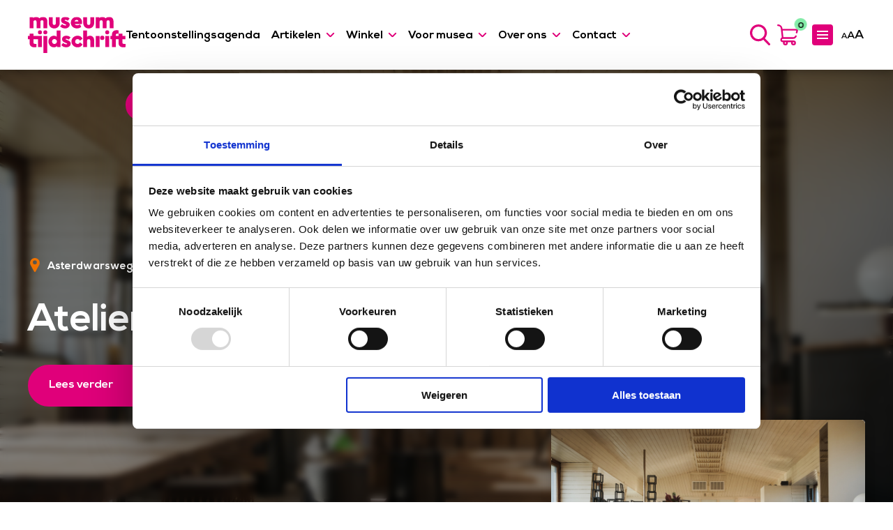

--- FILE ---
content_type: text/html; charset=UTF-8
request_url: https://museumtijdschrift.nl/artspot/atelier-volten/
body_size: 20185
content:
<!--
 __        ___          _ _       
 \ \      / / |__   ___| | | ___     Whello
  \ \ /\ / /| '_ \ / _ \ | |/ _ \    Amsterdam | Pekanbaru | Bali
   \ V  V / | | | |  __/ | | (_) |   www.whello.nl
    \_/\_/  |_| |_|\___|_|_|\___/ 
 
 -->
<!doctype html>
<html lang="nl-NL">
<head><meta charset="UTF-8"><script>if(navigator.userAgent.match(/MSIE|Internet Explorer/i)||navigator.userAgent.match(/Trident\/7\..*?rv:11/i)){var href=document.location.href;if(!href.match(/[?&]nowprocket/)){if(href.indexOf("?")==-1){if(href.indexOf("#")==-1){document.location.href=href+"?nowprocket=1"}else{document.location.href=href.replace("#","?nowprocket=1#")}}else{if(href.indexOf("#")==-1){document.location.href=href+"&nowprocket=1"}else{document.location.href=href.replace("#","&nowprocket=1#")}}}}</script><script>(()=>{class RocketLazyLoadScripts{constructor(){this.v="2.0.3",this.userEvents=["keydown","keyup","mousedown","mouseup","mousemove","mouseover","mouseenter","mouseout","mouseleave","touchmove","touchstart","touchend","touchcancel","wheel","click","dblclick","input","visibilitychange"],this.attributeEvents=["onblur","onclick","oncontextmenu","ondblclick","onfocus","onmousedown","onmouseenter","onmouseleave","onmousemove","onmouseout","onmouseover","onmouseup","onmousewheel","onscroll","onsubmit"]}async t(){this.i(),this.o(),/iP(ad|hone)/.test(navigator.userAgent)&&this.h(),this.u(),this.l(this),this.m(),this.k(this),this.p(this),this._(),await Promise.all([this.R(),this.L()]),this.lastBreath=Date.now(),this.S(this),this.P(),this.D(),this.O(),this.M(),await this.C(this.delayedScripts.normal),await this.C(this.delayedScripts.defer),await this.C(this.delayedScripts.async),this.F("domReady"),await this.T(),await this.j(),await this.I(),this.F("windowLoad"),await this.A(),window.dispatchEvent(new Event("rocket-allScriptsLoaded")),this.everythingLoaded=!0,this.lastTouchEnd&&await new Promise((t=>setTimeout(t,500-Date.now()+this.lastTouchEnd))),this.H(),this.F("all"),this.U(),this.W()}i(){this.CSPIssue=sessionStorage.getItem("rocketCSPIssue"),document.addEventListener("securitypolicyviolation",(t=>{this.CSPIssue||"script-src-elem"!==t.violatedDirective||"data"!==t.blockedURI||(this.CSPIssue=!0,sessionStorage.setItem("rocketCSPIssue",!0))}),{isRocket:!0})}o(){window.addEventListener("pageshow",(t=>{this.persisted=t.persisted,this.realWindowLoadedFired=!0}),{isRocket:!0}),window.addEventListener("pagehide",(()=>{this.onFirstUserAction=null}),{isRocket:!0})}h(){let t;function e(e){t=e}window.addEventListener("touchstart",e,{isRocket:!0}),window.addEventListener("touchend",(function i(o){Math.abs(o.changedTouches[0].pageX-t.changedTouches[0].pageX)<10&&Math.abs(o.changedTouches[0].pageY-t.changedTouches[0].pageY)<10&&o.timeStamp-t.timeStamp<200&&(o.target.dispatchEvent(new PointerEvent("click",{target:o.target,bubbles:!0,cancelable:!0,detail:1})),event.preventDefault(),window.removeEventListener("touchstart",e,{isRocket:!0}),window.removeEventListener("touchend",i,{isRocket:!0}))}),{isRocket:!0})}q(t){this.userActionTriggered||("mousemove"!==t.type||this.firstMousemoveIgnored?"keyup"===t.type||"mouseover"===t.type||"mouseout"===t.type||(this.userActionTriggered=!0,this.onFirstUserAction&&this.onFirstUserAction()):this.firstMousemoveIgnored=!0),"click"===t.type&&t.preventDefault(),this.savedUserEvents.length>0&&(t.stopPropagation(),t.stopImmediatePropagation()),"touchstart"===this.lastEvent&&"touchend"===t.type&&(this.lastTouchEnd=Date.now()),"click"===t.type&&(this.lastTouchEnd=0),this.lastEvent=t.type,this.savedUserEvents.push(t)}u(){this.savedUserEvents=[],this.userEventHandler=this.q.bind(this),this.userEvents.forEach((t=>window.addEventListener(t,this.userEventHandler,{passive:!1,isRocket:!0})))}U(){this.userEvents.forEach((t=>window.removeEventListener(t,this.userEventHandler,{passive:!1,isRocket:!0}))),this.savedUserEvents.forEach((t=>{t.target.dispatchEvent(new window[t.constructor.name](t.type,t))}))}m(){this.eventsMutationObserver=new MutationObserver((t=>{const e="return false";for(const i of t){if("attributes"===i.type){const t=i.target.getAttribute(i.attributeName);t&&t!==e&&(i.target.setAttribute("data-rocket-"+i.attributeName,t),i.target["rocket"+i.attributeName]=new Function("event",t),i.target.setAttribute(i.attributeName,e))}"childList"===i.type&&i.addedNodes.forEach((t=>{if(t.nodeType===Node.ELEMENT_NODE)for(const i of t.attributes)this.attributeEvents.includes(i.name)&&i.value&&""!==i.value&&(t.setAttribute("data-rocket-"+i.name,i.value),t["rocket"+i.name]=new Function("event",i.value),t.setAttribute(i.name,e))}))}})),this.eventsMutationObserver.observe(document,{subtree:!0,childList:!0,attributeFilter:this.attributeEvents})}H(){this.eventsMutationObserver.disconnect(),this.attributeEvents.forEach((t=>{document.querySelectorAll("[data-rocket-"+t+"]").forEach((e=>{e.setAttribute(t,e.getAttribute("data-rocket-"+t)),e.removeAttribute("data-rocket-"+t)}))}))}k(t){Object.defineProperty(HTMLElement.prototype,"onclick",{get(){return this.rocketonclick||null},set(e){this.rocketonclick=e,this.setAttribute(t.everythingLoaded?"onclick":"data-rocket-onclick","this.rocketonclick(event)")}})}S(t){function e(e,i){let o=e[i];e[i]=null,Object.defineProperty(e,i,{get:()=>o,set(s){t.everythingLoaded?o=s:e["rocket"+i]=o=s}})}e(document,"onreadystatechange"),e(window,"onload"),e(window,"onpageshow");try{Object.defineProperty(document,"readyState",{get:()=>t.rocketReadyState,set(e){t.rocketReadyState=e},configurable:!0}),document.readyState="loading"}catch(t){console.log("WPRocket DJE readyState conflict, bypassing")}}l(t){this.originalAddEventListener=EventTarget.prototype.addEventListener,this.originalRemoveEventListener=EventTarget.prototype.removeEventListener,this.savedEventListeners=[],EventTarget.prototype.addEventListener=function(e,i,o){o&&o.isRocket||!t.B(e,this)&&!t.userEvents.includes(e)||t.B(e,this)&&!t.userActionTriggered||e.startsWith("rocket-")||t.everythingLoaded?t.originalAddEventListener.call(this,e,i,o):t.savedEventListeners.push({target:this,remove:!1,type:e,func:i,options:o})},EventTarget.prototype.removeEventListener=function(e,i,o){o&&o.isRocket||!t.B(e,this)&&!t.userEvents.includes(e)||t.B(e,this)&&!t.userActionTriggered||e.startsWith("rocket-")||t.everythingLoaded?t.originalRemoveEventListener.call(this,e,i,o):t.savedEventListeners.push({target:this,remove:!0,type:e,func:i,options:o})}}F(t){"all"===t&&(EventTarget.prototype.addEventListener=this.originalAddEventListener,EventTarget.prototype.removeEventListener=this.originalRemoveEventListener),this.savedEventListeners=this.savedEventListeners.filter((e=>{let i=e.type,o=e.target||window;return"domReady"===t&&"DOMContentLoaded"!==i&&"readystatechange"!==i||("windowLoad"===t&&"load"!==i&&"readystatechange"!==i&&"pageshow"!==i||(this.B(i,o)&&(i="rocket-"+i),e.remove?o.removeEventListener(i,e.func,e.options):o.addEventListener(i,e.func,e.options),!1))}))}p(t){let e;function i(e){return t.everythingLoaded?e:e.split(" ").map((t=>"load"===t||t.startsWith("load.")?"rocket-jquery-load":t)).join(" ")}function o(o){function s(e){const s=o.fn[e];o.fn[e]=o.fn.init.prototype[e]=function(){return this[0]===window&&t.userActionTriggered&&("string"==typeof arguments[0]||arguments[0]instanceof String?arguments[0]=i(arguments[0]):"object"==typeof arguments[0]&&Object.keys(arguments[0]).forEach((t=>{const e=arguments[0][t];delete arguments[0][t],arguments[0][i(t)]=e}))),s.apply(this,arguments),this}}if(o&&o.fn&&!t.allJQueries.includes(o)){const e={DOMContentLoaded:[],"rocket-DOMContentLoaded":[]};for(const t in e)document.addEventListener(t,(()=>{e[t].forEach((t=>t()))}),{isRocket:!0});o.fn.ready=o.fn.init.prototype.ready=function(i){function s(){parseInt(o.fn.jquery)>2?setTimeout((()=>i.bind(document)(o))):i.bind(document)(o)}return t.realDomReadyFired?!t.userActionTriggered||t.fauxDomReadyFired?s():e["rocket-DOMContentLoaded"].push(s):e.DOMContentLoaded.push(s),o([])},s("on"),s("one"),s("off"),t.allJQueries.push(o)}e=o}t.allJQueries=[],o(window.jQuery),Object.defineProperty(window,"jQuery",{get:()=>e,set(t){o(t)}})}P(){const t=new Map;document.write=document.writeln=function(e){const i=document.currentScript,o=document.createRange(),s=i.parentElement;let n=t.get(i);void 0===n&&(n=i.nextSibling,t.set(i,n));const c=document.createDocumentFragment();o.setStart(c,0),c.appendChild(o.createContextualFragment(e)),s.insertBefore(c,n)}}async R(){return new Promise((t=>{this.userActionTriggered?t():this.onFirstUserAction=t}))}async L(){return new Promise((t=>{document.addEventListener("DOMContentLoaded",(()=>{this.realDomReadyFired=!0,t()}),{isRocket:!0})}))}async I(){return this.realWindowLoadedFired?Promise.resolve():new Promise((t=>{window.addEventListener("load",t,{isRocket:!0})}))}M(){this.pendingScripts=[];this.scriptsMutationObserver=new MutationObserver((t=>{for(const e of t)e.addedNodes.forEach((t=>{"SCRIPT"!==t.tagName||t.noModule||t.isWPRocket||this.pendingScripts.push({script:t,promise:new Promise((e=>{const i=()=>{const i=this.pendingScripts.findIndex((e=>e.script===t));i>=0&&this.pendingScripts.splice(i,1),e()};t.addEventListener("load",i,{isRocket:!0}),t.addEventListener("error",i,{isRocket:!0}),setTimeout(i,1e3)}))})}))})),this.scriptsMutationObserver.observe(document,{childList:!0,subtree:!0})}async j(){await this.J(),this.pendingScripts.length?(await this.pendingScripts[0].promise,await this.j()):this.scriptsMutationObserver.disconnect()}D(){this.delayedScripts={normal:[],async:[],defer:[]},document.querySelectorAll("script[type$=rocketlazyloadscript]").forEach((t=>{t.hasAttribute("data-rocket-src")?t.hasAttribute("async")&&!1!==t.async?this.delayedScripts.async.push(t):t.hasAttribute("defer")&&!1!==t.defer||"module"===t.getAttribute("data-rocket-type")?this.delayedScripts.defer.push(t):this.delayedScripts.normal.push(t):this.delayedScripts.normal.push(t)}))}async _(){await this.L();let t=[];document.querySelectorAll("script[type$=rocketlazyloadscript][data-rocket-src]").forEach((e=>{let i=e.getAttribute("data-rocket-src");if(i&&!i.startsWith("data:")){i.startsWith("//")&&(i=location.protocol+i);try{const o=new URL(i).origin;o!==location.origin&&t.push({src:o,crossOrigin:e.crossOrigin||"module"===e.getAttribute("data-rocket-type")})}catch(t){}}})),t=[...new Map(t.map((t=>[JSON.stringify(t),t]))).values()],this.N(t,"preconnect")}async $(t){if(await this.G(),!0!==t.noModule||!("noModule"in HTMLScriptElement.prototype))return new Promise((e=>{let i;function o(){(i||t).setAttribute("data-rocket-status","executed"),e()}try{if(navigator.userAgent.includes("Firefox/")||""===navigator.vendor||this.CSPIssue)i=document.createElement("script"),[...t.attributes].forEach((t=>{let e=t.nodeName;"type"!==e&&("data-rocket-type"===e&&(e="type"),"data-rocket-src"===e&&(e="src"),i.setAttribute(e,t.nodeValue))})),t.text&&(i.text=t.text),t.nonce&&(i.nonce=t.nonce),i.hasAttribute("src")?(i.addEventListener("load",o,{isRocket:!0}),i.addEventListener("error",(()=>{i.setAttribute("data-rocket-status","failed-network"),e()}),{isRocket:!0}),setTimeout((()=>{i.isConnected||e()}),1)):(i.text=t.text,o()),i.isWPRocket=!0,t.parentNode.replaceChild(i,t);else{const i=t.getAttribute("data-rocket-type"),s=t.getAttribute("data-rocket-src");i?(t.type=i,t.removeAttribute("data-rocket-type")):t.removeAttribute("type"),t.addEventListener("load",o,{isRocket:!0}),t.addEventListener("error",(i=>{this.CSPIssue&&i.target.src.startsWith("data:")?(console.log("WPRocket: CSP fallback activated"),t.removeAttribute("src"),this.$(t).then(e)):(t.setAttribute("data-rocket-status","failed-network"),e())}),{isRocket:!0}),s?(t.fetchPriority="high",t.removeAttribute("data-rocket-src"),t.src=s):t.src="data:text/javascript;base64,"+window.btoa(unescape(encodeURIComponent(t.text)))}}catch(i){t.setAttribute("data-rocket-status","failed-transform"),e()}}));t.setAttribute("data-rocket-status","skipped")}async C(t){const e=t.shift();return e?(e.isConnected&&await this.$(e),this.C(t)):Promise.resolve()}O(){this.N([...this.delayedScripts.normal,...this.delayedScripts.defer,...this.delayedScripts.async],"preload")}N(t,e){this.trash=this.trash||[];let i=!0;var o=document.createDocumentFragment();t.forEach((t=>{const s=t.getAttribute&&t.getAttribute("data-rocket-src")||t.src;if(s&&!s.startsWith("data:")){const n=document.createElement("link");n.href=s,n.rel=e,"preconnect"!==e&&(n.as="script",n.fetchPriority=i?"high":"low"),t.getAttribute&&"module"===t.getAttribute("data-rocket-type")&&(n.crossOrigin=!0),t.crossOrigin&&(n.crossOrigin=t.crossOrigin),t.integrity&&(n.integrity=t.integrity),t.nonce&&(n.nonce=t.nonce),o.appendChild(n),this.trash.push(n),i=!1}})),document.head.appendChild(o)}W(){this.trash.forEach((t=>t.remove()))}async T(){try{document.readyState="interactive"}catch(t){}this.fauxDomReadyFired=!0;try{await this.G(),document.dispatchEvent(new Event("rocket-readystatechange")),await this.G(),document.rocketonreadystatechange&&document.rocketonreadystatechange(),await this.G(),document.dispatchEvent(new Event("rocket-DOMContentLoaded")),await this.G(),window.dispatchEvent(new Event("rocket-DOMContentLoaded"))}catch(t){console.error(t)}}async A(){try{document.readyState="complete"}catch(t){}try{await this.G(),document.dispatchEvent(new Event("rocket-readystatechange")),await this.G(),document.rocketonreadystatechange&&document.rocketonreadystatechange(),await this.G(),window.dispatchEvent(new Event("rocket-load")),await this.G(),window.rocketonload&&window.rocketonload(),await this.G(),this.allJQueries.forEach((t=>t(window).trigger("rocket-jquery-load"))),await this.G();const t=new Event("rocket-pageshow");t.persisted=this.persisted,window.dispatchEvent(t),await this.G(),window.rocketonpageshow&&window.rocketonpageshow({persisted:this.persisted})}catch(t){console.error(t)}}async G(){Date.now()-this.lastBreath>45&&(await this.J(),this.lastBreath=Date.now())}async J(){return document.hidden?new Promise((t=>setTimeout(t))):new Promise((t=>requestAnimationFrame(t)))}B(t,e){return e===document&&"readystatechange"===t||(e===document&&"DOMContentLoaded"===t||(e===window&&"DOMContentLoaded"===t||(e===window&&"load"===t||e===window&&"pageshow"===t)))}static run(){(new RocketLazyLoadScripts).t()}}RocketLazyLoadScripts.run()})();</script>
	
	<meta name="viewport" content="width=device-width, initial-scale=1">
	<link rel="profile" href="https://gmpg.org/xfn/11">

	<script type="rocketlazyloadscript" data-rocket-type="text/javascript">
	window.dataLayer = window.dataLayer || [];

	function gtag() {
		dataLayer.push(arguments);
	}

	gtag("consent", "default", {
		ad_personalization: "denied",
		ad_storage: "denied",
		ad_user_data: "denied",
		analytics_storage: "denied",
		functionality_storage: "denied",
		personalization_storage: "denied",
		security_storage: "granted",
		wait_for_update: 500,
	});
	gtag("set", "ads_data_redaction", true);
	</script>
<script type="text/javascript"
		id="Cookiebot"
		src="https://consent.cookiebot.com/uc.js"
		data-implementation="wp"
		data-cbid="2fd375de-a904-449f-81d5-5cb21b176713"
							async	></script>
<meta name='robots' content='index, follow, max-image-preview:large, max-snippet:-1, max-video-preview:-1' />
	<style>img:is([sizes="auto" i], [sizes^="auto," i]) { contain-intrinsic-size: 3000px 1500px }</style>
	
	<!-- This site is optimized with the Yoast SEO plugin v26.4 - https://yoast.com/wordpress/plugins/seo/ -->
	<title>Atelier Volten - Museumtijdschrift</title>
	<link rel="canonical" href="https://museumtijdschrift.nl/artspot/atelier-volten/" />
	<meta property="og:locale" content="nl_NL" />
	<meta property="og:type" content="article" />
	<meta property="og:title" content="Atelier Volten - Museumtijdschrift" />
	<meta property="og:description" content="Beeldend kunstenaar André Volten (1925-2002) was een pionier van de geometrisch-abstracte beeldhouwkunst en behoort tot de belangrijkste kunstenaars van de generatie na 1945. Volten heeft ongeveer 60 werken in de openbare ruimte gerealiseerd, binnen en buiten Nederland, waarvan 21 in Amsterdam. In Atelier Volten de atelierwoning van André Volten in Amsterdam noord worden tentoonstellingen met" />
	<meta property="og:url" content="https://museumtijdschrift.nl/artspot/atelier-volten/" />
	<meta property="og:site_name" content="Museumtijdschrift" />
	<meta property="article:publisher" content="https://www.facebook.com/Museumtijdschrift/" />
	<meta property="article:modified_time" content="2023-11-10T11:44:28+00:00" />
	<meta property="og:image" content="https://museumtijdschrift.nl/wp-content/uploads/2022/05/Volten_Ivo-Jeukens-4944.jpg" />
	<meta property="og:image:width" content="1920" />
	<meta property="og:image:height" content="1280" />
	<meta property="og:image:type" content="image/jpeg" />
	<meta name="twitter:card" content="summary_large_image" />
	<meta name="twitter:site" content="@museumtijdschrift" />
	<script type="application/ld+json" class="yoast-schema-graph">{"@context":"https://schema.org","@graph":[{"@type":"WebPage","@id":"https://museumtijdschrift.nl/artspot/atelier-volten/","url":"https://museumtijdschrift.nl/artspot/atelier-volten/","name":"Atelier Volten - Museumtijdschrift","isPartOf":{"@id":"https://museumtijdschrift.nl/#website"},"primaryImageOfPage":{"@id":"https://museumtijdschrift.nl/artspot/atelier-volten/#primaryimage"},"image":{"@id":"https://museumtijdschrift.nl/artspot/atelier-volten/#primaryimage"},"thumbnailUrl":"https://museumtijdschrift.nl/wp-content/uploads/2022/05/Volten_Ivo-Jeukens-4944.jpg","datePublished":"2022-05-19T09:18:10+00:00","dateModified":"2023-11-10T11:44:28+00:00","breadcrumb":{"@id":"https://museumtijdschrift.nl/artspot/atelier-volten/#breadcrumb"},"inLanguage":"nl-NL","potentialAction":[{"@type":"ReadAction","target":["https://museumtijdschrift.nl/artspot/atelier-volten/"]}]},{"@type":"ImageObject","inLanguage":"nl-NL","@id":"https://museumtijdschrift.nl/artspot/atelier-volten/#primaryimage","url":"https://museumtijdschrift.nl/wp-content/uploads/2022/05/Volten_Ivo-Jeukens-4944.jpg","contentUrl":"https://museumtijdschrift.nl/wp-content/uploads/2022/05/Volten_Ivo-Jeukens-4944.jpg","width":1920,"height":1280},{"@type":"BreadcrumbList","@id":"https://museumtijdschrift.nl/artspot/atelier-volten/#breadcrumb","itemListElement":[{"@type":"ListItem","position":1,"name":"Museumtijdschrift","item":"https://museumtijdschrift.nl/"},{"@type":"ListItem","position":2,"name":"Atelier Volten"}]},{"@type":"WebSite","@id":"https://museumtijdschrift.nl/#website","url":"https://museumtijdschrift.nl/","name":"Museumtijdschrift","description":"","publisher":{"@id":"https://museumtijdschrift.nl/#organization"},"potentialAction":[{"@type":"SearchAction","target":{"@type":"EntryPoint","urlTemplate":"https://museumtijdschrift.nl/?s={search_term_string}"},"query-input":{"@type":"PropertyValueSpecification","valueRequired":true,"valueName":"search_term_string"}}],"inLanguage":"nl-NL"},{"@type":"Organization","@id":"https://museumtijdschrift.nl/#organization","name":"Museumtijdschrift","url":"https://museumtijdschrift.nl/","logo":{"@type":"ImageObject","inLanguage":"nl-NL","@id":"https://museumtijdschrift.nl/#/schema/logo/image/","url":"https://museumtijdschrift.nl/wp-content/uploads/2021/11/logo-museumtijdschrift.svg","contentUrl":"https://museumtijdschrift.nl/wp-content/uploads/2021/11/logo-museumtijdschrift.svg","width":210,"height":78,"caption":"Museumtijdschrift"},"image":{"@id":"https://museumtijdschrift.nl/#/schema/logo/image/"},"sameAs":["https://www.facebook.com/Museumtijdschrift/","https://x.com/museumtijdschrift","https://www.instagram.com/museumtijdschrift/"]}]}</script>
	<!-- / Yoast SEO plugin. -->



<link rel="alternate" type="application/rss+xml" title="Museumtijdschrift &raquo; feed" href="https://museumtijdschrift.nl/feed/" />
<link rel="alternate" type="application/rss+xml" title="Museumtijdschrift &raquo; reacties feed" href="https://museumtijdschrift.nl/comments/feed/" />
<link rel="alternate" type="application/rss+xml" title="Museumtijdschrift &raquo; Atelier Volten reacties feed" href="https://museumtijdschrift.nl/artspot/atelier-volten/feed/" />
<style id='wp-emoji-styles-inline-css'>

	img.wp-smiley, img.emoji {
		display: inline !important;
		border: none !important;
		box-shadow: none !important;
		height: 1em !important;
		width: 1em !important;
		margin: 0 0.07em !important;
		vertical-align: -0.1em !important;
		background: none !important;
		padding: 0 !important;
	}
</style>
<style id='classic-theme-styles-inline-css'>
/*! This file is auto-generated */
.wp-block-button__link{color:#fff;background-color:#32373c;border-radius:9999px;box-shadow:none;text-decoration:none;padding:calc(.667em + 2px) calc(1.333em + 2px);font-size:1.125em}.wp-block-file__button{background:#32373c;color:#fff;text-decoration:none}
</style>
<link rel='stylesheet' id='wp-components-css' href='https://museumtijdschrift.nl/wp-includes/css/dist/components/style.min.css?ver=6.8.3' media='all' />
<link rel='stylesheet' id='wp-preferences-css' href='https://museumtijdschrift.nl/wp-includes/css/dist/preferences/style.min.css?ver=6.8.3' media='all' />
<link rel='stylesheet' id='wp-block-editor-css' href='https://museumtijdschrift.nl/wp-includes/css/dist/block-editor/style.min.css?ver=6.8.3' media='all' />
<link rel='stylesheet' id='popup-maker-block-library-style-css' href='https://museumtijdschrift.nl/wp-content/plugins/popup-maker/dist/packages/block-library-style.css?ver=dbea705cfafe089d65f1' media='all' />
<style id='global-styles-inline-css'>
:root{--wp--preset--aspect-ratio--square: 1;--wp--preset--aspect-ratio--4-3: 4/3;--wp--preset--aspect-ratio--3-4: 3/4;--wp--preset--aspect-ratio--3-2: 3/2;--wp--preset--aspect-ratio--2-3: 2/3;--wp--preset--aspect-ratio--16-9: 16/9;--wp--preset--aspect-ratio--9-16: 9/16;--wp--preset--color--black: #000000;--wp--preset--color--cyan-bluish-gray: #abb8c3;--wp--preset--color--white: #ffffff;--wp--preset--color--pale-pink: #f78da7;--wp--preset--color--vivid-red: #cf2e2e;--wp--preset--color--luminous-vivid-orange: #ff6900;--wp--preset--color--luminous-vivid-amber: #fcb900;--wp--preset--color--light-green-cyan: #7bdcb5;--wp--preset--color--vivid-green-cyan: #00d084;--wp--preset--color--pale-cyan-blue: #8ed1fc;--wp--preset--color--vivid-cyan-blue: #0693e3;--wp--preset--color--vivid-purple: #9b51e0;--wp--preset--gradient--vivid-cyan-blue-to-vivid-purple: linear-gradient(135deg,rgba(6,147,227,1) 0%,rgb(155,81,224) 100%);--wp--preset--gradient--light-green-cyan-to-vivid-green-cyan: linear-gradient(135deg,rgb(122,220,180) 0%,rgb(0,208,130) 100%);--wp--preset--gradient--luminous-vivid-amber-to-luminous-vivid-orange: linear-gradient(135deg,rgba(252,185,0,1) 0%,rgba(255,105,0,1) 100%);--wp--preset--gradient--luminous-vivid-orange-to-vivid-red: linear-gradient(135deg,rgba(255,105,0,1) 0%,rgb(207,46,46) 100%);--wp--preset--gradient--very-light-gray-to-cyan-bluish-gray: linear-gradient(135deg,rgb(238,238,238) 0%,rgb(169,184,195) 100%);--wp--preset--gradient--cool-to-warm-spectrum: linear-gradient(135deg,rgb(74,234,220) 0%,rgb(151,120,209) 20%,rgb(207,42,186) 40%,rgb(238,44,130) 60%,rgb(251,105,98) 80%,rgb(254,248,76) 100%);--wp--preset--gradient--blush-light-purple: linear-gradient(135deg,rgb(255,206,236) 0%,rgb(152,150,240) 100%);--wp--preset--gradient--blush-bordeaux: linear-gradient(135deg,rgb(254,205,165) 0%,rgb(254,45,45) 50%,rgb(107,0,62) 100%);--wp--preset--gradient--luminous-dusk: linear-gradient(135deg,rgb(255,203,112) 0%,rgb(199,81,192) 50%,rgb(65,88,208) 100%);--wp--preset--gradient--pale-ocean: linear-gradient(135deg,rgb(255,245,203) 0%,rgb(182,227,212) 50%,rgb(51,167,181) 100%);--wp--preset--gradient--electric-grass: linear-gradient(135deg,rgb(202,248,128) 0%,rgb(113,206,126) 100%);--wp--preset--gradient--midnight: linear-gradient(135deg,rgb(2,3,129) 0%,rgb(40,116,252) 100%);--wp--preset--font-size--small: 13px;--wp--preset--font-size--medium: 20px;--wp--preset--font-size--large: 36px;--wp--preset--font-size--x-large: 42px;--wp--preset--spacing--20: 0.44rem;--wp--preset--spacing--30: 0.67rem;--wp--preset--spacing--40: 1rem;--wp--preset--spacing--50: 1.5rem;--wp--preset--spacing--60: 2.25rem;--wp--preset--spacing--70: 3.38rem;--wp--preset--spacing--80: 5.06rem;--wp--preset--shadow--natural: 6px 6px 9px rgba(0, 0, 0, 0.2);--wp--preset--shadow--deep: 12px 12px 50px rgba(0, 0, 0, 0.4);--wp--preset--shadow--sharp: 6px 6px 0px rgba(0, 0, 0, 0.2);--wp--preset--shadow--outlined: 6px 6px 0px -3px rgba(255, 255, 255, 1), 6px 6px rgba(0, 0, 0, 1);--wp--preset--shadow--crisp: 6px 6px 0px rgba(0, 0, 0, 1);}:where(.is-layout-flex){gap: 0.5em;}:where(.is-layout-grid){gap: 0.5em;}body .is-layout-flex{display: flex;}.is-layout-flex{flex-wrap: wrap;align-items: center;}.is-layout-flex > :is(*, div){margin: 0;}body .is-layout-grid{display: grid;}.is-layout-grid > :is(*, div){margin: 0;}:where(.wp-block-columns.is-layout-flex){gap: 2em;}:where(.wp-block-columns.is-layout-grid){gap: 2em;}:where(.wp-block-post-template.is-layout-flex){gap: 1.25em;}:where(.wp-block-post-template.is-layout-grid){gap: 1.25em;}.has-black-color{color: var(--wp--preset--color--black) !important;}.has-cyan-bluish-gray-color{color: var(--wp--preset--color--cyan-bluish-gray) !important;}.has-white-color{color: var(--wp--preset--color--white) !important;}.has-pale-pink-color{color: var(--wp--preset--color--pale-pink) !important;}.has-vivid-red-color{color: var(--wp--preset--color--vivid-red) !important;}.has-luminous-vivid-orange-color{color: var(--wp--preset--color--luminous-vivid-orange) !important;}.has-luminous-vivid-amber-color{color: var(--wp--preset--color--luminous-vivid-amber) !important;}.has-light-green-cyan-color{color: var(--wp--preset--color--light-green-cyan) !important;}.has-vivid-green-cyan-color{color: var(--wp--preset--color--vivid-green-cyan) !important;}.has-pale-cyan-blue-color{color: var(--wp--preset--color--pale-cyan-blue) !important;}.has-vivid-cyan-blue-color{color: var(--wp--preset--color--vivid-cyan-blue) !important;}.has-vivid-purple-color{color: var(--wp--preset--color--vivid-purple) !important;}.has-black-background-color{background-color: var(--wp--preset--color--black) !important;}.has-cyan-bluish-gray-background-color{background-color: var(--wp--preset--color--cyan-bluish-gray) !important;}.has-white-background-color{background-color: var(--wp--preset--color--white) !important;}.has-pale-pink-background-color{background-color: var(--wp--preset--color--pale-pink) !important;}.has-vivid-red-background-color{background-color: var(--wp--preset--color--vivid-red) !important;}.has-luminous-vivid-orange-background-color{background-color: var(--wp--preset--color--luminous-vivid-orange) !important;}.has-luminous-vivid-amber-background-color{background-color: var(--wp--preset--color--luminous-vivid-amber) !important;}.has-light-green-cyan-background-color{background-color: var(--wp--preset--color--light-green-cyan) !important;}.has-vivid-green-cyan-background-color{background-color: var(--wp--preset--color--vivid-green-cyan) !important;}.has-pale-cyan-blue-background-color{background-color: var(--wp--preset--color--pale-cyan-blue) !important;}.has-vivid-cyan-blue-background-color{background-color: var(--wp--preset--color--vivid-cyan-blue) !important;}.has-vivid-purple-background-color{background-color: var(--wp--preset--color--vivid-purple) !important;}.has-black-border-color{border-color: var(--wp--preset--color--black) !important;}.has-cyan-bluish-gray-border-color{border-color: var(--wp--preset--color--cyan-bluish-gray) !important;}.has-white-border-color{border-color: var(--wp--preset--color--white) !important;}.has-pale-pink-border-color{border-color: var(--wp--preset--color--pale-pink) !important;}.has-vivid-red-border-color{border-color: var(--wp--preset--color--vivid-red) !important;}.has-luminous-vivid-orange-border-color{border-color: var(--wp--preset--color--luminous-vivid-orange) !important;}.has-luminous-vivid-amber-border-color{border-color: var(--wp--preset--color--luminous-vivid-amber) !important;}.has-light-green-cyan-border-color{border-color: var(--wp--preset--color--light-green-cyan) !important;}.has-vivid-green-cyan-border-color{border-color: var(--wp--preset--color--vivid-green-cyan) !important;}.has-pale-cyan-blue-border-color{border-color: var(--wp--preset--color--pale-cyan-blue) !important;}.has-vivid-cyan-blue-border-color{border-color: var(--wp--preset--color--vivid-cyan-blue) !important;}.has-vivid-purple-border-color{border-color: var(--wp--preset--color--vivid-purple) !important;}.has-vivid-cyan-blue-to-vivid-purple-gradient-background{background: var(--wp--preset--gradient--vivid-cyan-blue-to-vivid-purple) !important;}.has-light-green-cyan-to-vivid-green-cyan-gradient-background{background: var(--wp--preset--gradient--light-green-cyan-to-vivid-green-cyan) !important;}.has-luminous-vivid-amber-to-luminous-vivid-orange-gradient-background{background: var(--wp--preset--gradient--luminous-vivid-amber-to-luminous-vivid-orange) !important;}.has-luminous-vivid-orange-to-vivid-red-gradient-background{background: var(--wp--preset--gradient--luminous-vivid-orange-to-vivid-red) !important;}.has-very-light-gray-to-cyan-bluish-gray-gradient-background{background: var(--wp--preset--gradient--very-light-gray-to-cyan-bluish-gray) !important;}.has-cool-to-warm-spectrum-gradient-background{background: var(--wp--preset--gradient--cool-to-warm-spectrum) !important;}.has-blush-light-purple-gradient-background{background: var(--wp--preset--gradient--blush-light-purple) !important;}.has-blush-bordeaux-gradient-background{background: var(--wp--preset--gradient--blush-bordeaux) !important;}.has-luminous-dusk-gradient-background{background: var(--wp--preset--gradient--luminous-dusk) !important;}.has-pale-ocean-gradient-background{background: var(--wp--preset--gradient--pale-ocean) !important;}.has-electric-grass-gradient-background{background: var(--wp--preset--gradient--electric-grass) !important;}.has-midnight-gradient-background{background: var(--wp--preset--gradient--midnight) !important;}.has-small-font-size{font-size: var(--wp--preset--font-size--small) !important;}.has-medium-font-size{font-size: var(--wp--preset--font-size--medium) !important;}.has-large-font-size{font-size: var(--wp--preset--font-size--large) !important;}.has-x-large-font-size{font-size: var(--wp--preset--font-size--x-large) !important;}
:where(.wp-block-post-template.is-layout-flex){gap: 1.25em;}:where(.wp-block-post-template.is-layout-grid){gap: 1.25em;}
:where(.wp-block-columns.is-layout-flex){gap: 2em;}:where(.wp-block-columns.is-layout-grid){gap: 2em;}
:root :where(.wp-block-pullquote){font-size: 1.5em;line-height: 1.6;}
</style>
<link rel='stylesheet' id='app-banners-styles-css' href='https://museumtijdschrift.nl/wp-content/plugins/appbanners/lib/smartbanner/jquery.smartbanner.min.css?ver=6.8.3' media='all' />
<link rel='stylesheet' id='wpa-css-css' href='https://museumtijdschrift.nl/wp-content/plugins/honeypot/includes/css/wpa.css?ver=2.3.04' media='all' />
<style id='woocommerce-inline-inline-css'>
.woocommerce form .form-row .required { visibility: visible; }
</style>
<link rel='stylesheet' id='brands-styles-css' href='https://museumtijdschrift.nl/wp-content/plugins/woocommerce/assets/css/brands.css?ver=10.3.7' media='all' />
<link rel='stylesheet' id='whello-style-css' href='https://museumtijdschrift.nl/wp-content/themes/whello/style.css?ver=1.1.89' media='all' />
<link rel='stylesheet' id='whello-style-app-css' href='https://museumtijdschrift.nl/wp-content/themes/whello/assets/css/app.css?ver=1.1.89' media='all' />
<link rel='stylesheet' id='whello-style-responsive-css' href='https://museumtijdschrift.nl/wp-content/themes/whello/assets/css/responsive.css?ver=1.1.89' media='all' />
<link rel='stylesheet' id='select2-css' href='https://museumtijdschrift.nl/wp-content/plugins/woocommerce/assets/css/select2.css?ver=10.3.7' media='all' />
<link rel='stylesheet' id='whello-style-autocomplete-css' href='https://museumtijdschrift.nl/wp-content/themes/whello/assets/css/jquery.autocomplete.min.css?ver=1.1.89' media='all' />
<link rel='stylesheet' id='app-cropper-js-css' href='https://museumtijdschrift.nl/wp-content/themes/whello/inc/contributor/assets/stylesheets/cropper.min.css?ver=6.8.3' media='all' />
<link rel='stylesheet' id='app-wh-contributor-css' href='https://museumtijdschrift.nl/wp-content/themes/whello/inc/contributor/assets/stylesheets/wh-contributors.css?ver=6.8.3' media='all' />
<script src="https://museumtijdschrift.nl/wp-includes/js/jquery/jquery.min.js?ver=3.7.1" id="jquery-core-js"></script>
<script src="https://museumtijdschrift.nl/wp-content/plugins/woocommerce/assets/js/jquery-blockui/jquery.blockUI.min.js?ver=2.7.0-wc.10.3.7" id="wc-jquery-blockui-js" defer data-wp-strategy="defer"></script>
<script src="https://museumtijdschrift.nl/wp-content/plugins/woocommerce/assets/js/js-cookie/js.cookie.min.js?ver=2.1.4-wc.10.3.7" id="wc-js-cookie-js" defer data-wp-strategy="defer"></script>
<script id="woocommerce-js-extra">
var woocommerce_params = {"ajax_url":"\/wp-admin\/admin-ajax.php","wc_ajax_url":"\/?wc-ajax=%%endpoint%%","i18n_password_show":"Wachtwoord weergeven","i18n_password_hide":"Wachtwoord verbergen"};
</script>
<script src="https://museumtijdschrift.nl/wp-content/plugins/woocommerce/assets/js/frontend/woocommerce.min.js?ver=10.3.7" id="woocommerce-js" defer data-wp-strategy="defer"></script>
<script src="https://museumtijdschrift.nl/wp-content/plugins/woocommerce/assets/js/select2/select2.full.min.js?ver=4.0.3-wc.10.3.7" id="wc-select2-js" defer data-wp-strategy="defer"></script>
<script src="https://museumtijdschrift.nl/wp-content/themes/whello/assets/js/listing-column-link.min.js?ver=1.1.89" id="whello-script-columnlink-js"></script>
<script src="https://museumtijdschrift.nl/wp-content/themes/whello/assets/js/gundalascroll.min.js?ver=1.1.89" id="whello-script-gundalascroll-js"></script>
<script src="https://museumtijdschrift.nl/wp-content/themes/whello/assets/js/jquery-validation.min.js?ver=1.1.89" id="whello-script-jqueryvalidation-js"></script>
<script src="https://museumtijdschrift.nl/wp-content/themes/whello/assets/js/jquery.autocomplete.min.js?ver=1.1.89" id="whello-script-autocomplete-js"></script>
<script data-minify="1" src="https://museumtijdschrift.nl/wp-content/cache/min/1/wp-content/themes/whello/inc/contributor/assets/javascript/vendor/cropper/cropper.js?ver=1767329860" id="appcropper-js-js"></script>
<script src="https://museumtijdschrift.nl/wp-content/themes/whello/inc/contributor/assets/javascript/vendor/cropper/jquery-cropper.min.js?ver=6.8.3" id="app-cropper-jquery-js"></script>
<script type="rocketlazyloadscript"></script><link rel="https://api.w.org/" href="https://museumtijdschrift.nl/wp-json/" /><link rel="alternate" title="JSON" type="application/json" href="https://museumtijdschrift.nl/wp-json/wp/v2/artspot/164730" /><link rel="EditURI" type="application/rsd+xml" title="RSD" href="https://museumtijdschrift.nl/xmlrpc.php?rsd" />
<meta name="generator" content="WordPress 6.8.3" />
<meta name="generator" content="WooCommerce 10.3.7" />
<link rel='shortlink' href='https://museumtijdschrift.nl/?p=164730' />
<link rel="alternate" title="oEmbed (JSON)" type="application/json+oembed" href="https://museumtijdschrift.nl/wp-json/oembed/1.0/embed?url=https%3A%2F%2Fmuseumtijdschrift.nl%2Fartspot%2Fatelier-volten%2F" />
<link rel="alternate" title="oEmbed (XML)" type="text/xml+oembed" href="https://museumtijdschrift.nl/wp-json/oembed/1.0/embed?url=https%3A%2F%2Fmuseumtijdschrift.nl%2Fartspot%2Fatelier-volten%2F&#038;format=xml" />
<meta name="apple-itunes-app" content="app-id=1144166616">
<meta name="google-play-app" content="app-id=com.ionicframework.mtsapp755105">
<meta name="author" content="Museumtijdschrift B.V.">
<meta name="viewport" content="width=device-width, initial-scale=1.0">
<meta name="cdp-version" content="1.5.0" /><script type="rocketlazyloadscript">document.documentElement.className += " js";</script>
<link rel="pingback" href="https://museumtijdschrift.nl/xmlrpc.php">    <!-- Facebook Pixel Code -->
    <script type="rocketlazyloadscript">
      !function(f,b,e,v,n,t,s){if(f.fbq)return;n=f.fbq=function(){n.callMethod?
      n.callMethod.apply(n,arguments):n.queue.push(arguments)};if(!f._fbq)f._fbq=n;
      n.push=n;n.loaded=!0;n.version='2.0';n.queue=[];t=b.createElement(e);t.async=!0;
      t.src=v;s=b.getElementsByTagName(e)[0];s.parentNode.insertBefore(t,s)}(window,
      document,'script','https://connect.facebook.net/en_US/fbevents.js');
      fbq('init', '369506673394762');
      fbq('track', 'PageView');
    </script>
    <noscript>
      <img height="1" width="1" style="display:none" src="https://www.facebook.com/tr?id=369506673394762&ev=PageView&noscript=1"/>
    </noscript>
    <!-- DO NOT MODIFY -->
    <!-- End Facebook Pixel Code -->
  	<noscript><style>.woocommerce-product-gallery{ opacity: 1 !important; }</style></noscript>
	<meta name="generator" content="Powered by WPBakery Page Builder - drag and drop page builder for WordPress."/>
<link rel="icon" href="https://museumtijdschrift.nl/wp-content/uploads/2021/11/cropped-favicon-2-100x100.png" sizes="32x32" />
<link rel="icon" href="https://museumtijdschrift.nl/wp-content/uploads/2021/11/cropped-favicon-2.png" sizes="192x192" />
<link rel="apple-touch-icon" href="https://museumtijdschrift.nl/wp-content/uploads/2021/11/cropped-favicon-2.png" />
<meta name="msapplication-TileImage" content="https://museumtijdschrift.nl/wp-content/uploads/2021/11/cropped-favicon-2.png" />
		<style id="wp-custom-css">
			.listing-blog-termnav .title-listing {
	line-height: 1.25;
}

.image-special .cta-popup-imagespecial:after {
	background: #fff
		url(/wp-content/themes/whello/assets/images/icon-searchpink.svg) 50% 45%/18px
		no-repeat;
}

.stem-field label, .stem-field input {
    display: none!important;
}

body #wpfooter {
    position: relative;
}

#login h1 a, .login h1 a {
    margin: 0 auto;
}

#login h1 a, .login h1 a {
    width: auto;
    height: 50px;
    background-image: url(https://museumtijdschrift.nl/wp-content/themes/whello/inc/contributor/assets/images/logo/logo.svg);
    background-size: contain;
    background-position: center;
    pointer-events: none;
}		</style>
		<noscript><style> .wpb_animate_when_almost_visible { opacity: 1; }</style></noscript>  <!-- Google Tag Manager -->
<script type="rocketlazyloadscript">(function(w,d,s,l,i){w[l]=w[l]||[];w[l].push({'gtm.start':
new Date().getTime(),event:'gtm.js'});var f=d.getElementsByTagName(s)[0],
j=d.createElement(s),dl=l!='dataLayer'?'&l='+l:'';j.async=true;j.src=
'https://www.googletagmanager.com/gtm.js?id='+i+dl;f.parentNode.insertBefore(j,f);
})(window,document,'script','dataLayer','GTM-KJSXKP');</script>
<!-- End Google Tag Manager -->
<!-- Google tag (gtag.js) -->
<script type="rocketlazyloadscript" async data-rocket-src="https://www.googletagmanager.com/gtag/js?id=G-LERPCM4DPB"></script>
<script type="rocketlazyloadscript">
  window.dataLayer = window.dataLayer || [];
  function gtag(){dataLayer.push(arguments);}
  gtag('js', new Date());

  gtag('config', 'G-LERPCM4DPB');
</script>
<meta name="generator" content="WP Rocket 3.19.1.2" data-wpr-features="wpr_delay_js wpr_minify_js wpr_image_dimensions wpr_desktop" /></head>

<body class="wp-singular artspot-template-default single single-artspot postid-164730 wp-custom-logo wp-theme-whello theme-whello woocommerce-no-js no-sidebar woocommerce-active wpb-js-composer js-comp-ver-8.7.2 vc_responsive">
  <!-- Google Tag Manager (noscript) -->
<noscript><iframe src="https://www.googletagmanager.com/ns.html?id=GTM-KJSXKP"
height="0" width="0" style="display:none;visibility:hidden"></iframe></noscript>
<!-- End Google Tag Manager (noscript) -->
<div data-rocket-location-hash="ab41005cbca444005e643b67c9418549" id="site" class="site">
	<a class="skip-link screen-reader-text" href="#primary">Skip to content</a>

	<header data-rocket-location-hash="74011759e95cdd37e9be959145589455" id="site-header" class="site-header">

		<div data-rocket-location-hash="5cd83cba399d508b78dc1100d7c0521b" class="site-branding">
			<a href="https://museumtijdschrift.nl/" class="custom-logo-link" rel="home"><img width="210" height="78" src="https://museumtijdschrift.nl/wp-content/uploads/2021/11/logo-museumtijdschrift.svg" class="custom-logo" alt="Logo Museumtijdschrift" decoding="async" /></a>		</div>

		<nav class="site-navigation">
			
		<ul class="menu-navigation">
			
					<li class="menu-item  menu-item-link">
						
						<a class="menu-link" href="/tentoonstellingsagenda/" target="_self">
							<span class="menu-label">Tentoonstellingsagenda</span>
							<i class="icon-layout-menu"></i>
						</a>

											</li>

					
					<li class="menu-item  menu-item-layout">
						
						<a class="menu-link" href="/artikelen/" target="_self">
							<span class="menu-label">Artikelen</span>
							<i class="icon-layout-menu"></i>
						</a>

														<div class="before-menu-wrapper"></div>
								
								<div class="layout-menu-wrapper">
									<button class="cta-back-menu">Artikelen</button>
									<div class="entry-layout-menu">
										<div class="wpb-content-wrapper"><div class="vc_row wpb_row vc_row-fluid row-navigation-menu"><div class="col-navigation-primary wpb_column vc_column_container vc_col-sm-6"><div class="vc_column-inner"><div class="wpb_wrapper">
	<div class="wpb_text_column wpb_content_element list-bullet-arrowpink" >
		<div class="wpb_wrapper">
			<h4><a href="/uitgelicht/nieuws/">Artikelen</a></h4>
<ul>
<li><a href="/artikelen/nieuws/">Nieuws</a></li>
<li><a href="/artikelen/tips/">Tips</a></li>
<li><a href="/artikelen/recensies/">Recensies</a></li>
<li><a href="/artikelen/rubriek/">Columns</a></li>
<li><a href="/artikelen/videos/">Video&#8217;s</a></li>
</ul>

		</div>
	</div>
</div></div></div><div class="col-navigation-primary wpb_column vc_column_container vc_col-sm-6"><div class="vc_column-inner"><div class="wpb_wrapper"></div></div></div></div>
</div>									</div>
								</div>

								<div class="layout-menu-overlay"></div>

													</li>

					
					<li class="menu-item  menu-item-layout">
						
						<a class="menu-link" href="/winkel/" target="_self">
							<span class="menu-label">Winkel</span>
							<i class="icon-layout-menu"></i>
						</a>

														<div class="before-menu-wrapper"></div>
								
								<div class="layout-menu-wrapper">
									<button class="cta-back-menu">Winkel</button>
									<div class="entry-layout-menu">
										<div class="wpb-content-wrapper"><div class="vc_row wpb_row vc_row-fluid row-navigation-menu"><div class="col-navigation-primary wpb_column vc_column_container vc_col-sm-3"><div class="vc_column-inner"><div class="wpb_wrapper">
	<div class="wpb_text_column wpb_content_element list-bullet-arrowpink" >
		<div class="wpb_wrapper">
			<h4><a href="/winkel/">Winkel</a></h4>
<ul>
<li><a href="/winkel/abonnementen/">Abonnementen</a></li>
<li><a href="/winkel/cadeau-abonnementen/">Cadeau-abonnementen</a></li>
<li><a href="/winkel/digitaal-abonnement/">Digitaal abonnement</a></li>
<li><a href="/winkel/losse-nummers-gratis-verzending/">Losse nummers</a></li>
<li><a href="/winkel/arrangementen/">Arrangementen</a></li>
<li><a href="/winkel/verzamelband/">Verzamelband</a></li>
</ul>

		</div>
	</div>
</div></div></div></div>
</div>									</div>
								</div>

								<div class="layout-menu-overlay"></div>

													</li>

					
					<li class="menu-item  menu-item-layout">
						
						<a class="menu-link" href="/voor-musea-en-galeries" target="_self">
							<span class="menu-label">Voor musea</span>
							<i class="icon-layout-menu"></i>
						</a>

														<div class="before-menu-wrapper"></div>
								
								<div class="layout-menu-wrapper">
									<button class="cta-back-menu">Voor musea</button>
									<div class="entry-layout-menu">
										<div class="wpb-content-wrapper"><div class="vc_row wpb_row vc_row-fluid row-navigation-menu"><div class="col-navigation-primary wpb_column vc_column_container vc_col-sm-6"><div class="vc_column-inner"><div class="wpb_wrapper">
	<div class="wpb_text_column wpb_content_element list-bullet-arrowpink" >
		<div class="wpb_wrapper">
			<h4><a href="#">Voor musea</a></h4>
<ul>
<li><a href="/contributors/">Tentoonstelling aanmelden</a></li>
<li><a href="/adverteren/">Adverteren</a></li>
<li><a href="/redactie/">Contact</a></li>
</ul>

		</div>
	</div>
</div></div></div><div class="wpb_column vc_column_container vc_col-sm-6"><div class="vc_column-inner"><div class="wpb_wrapper"></div></div></div></div>
</div>									</div>
								</div>

								<div class="layout-menu-overlay"></div>

													</li>

					
					<li class="menu-item  menu-item-layout">
						
						<a class="menu-link" href="https://museumtijdschrift.nl/over-museumtijdschrift/" target="_self">
							<span class="menu-label">Over ons</span>
							<i class="icon-layout-menu"></i>
						</a>

														<div class="before-menu-wrapper"></div>
								
								<div class="layout-menu-wrapper">
									<button class="cta-back-menu">Over ons</button>
									<div class="entry-layout-menu">
										<div class="wpb-content-wrapper"><div class="vc_row wpb_row vc_row-fluid row-navigation-menu"><div class="col-navigation-primary wpb_column vc_column_container vc_col-sm-6"><div class="vc_column-inner"><div class="wpb_wrapper">
	<div class="wpb_text_column wpb_content_element list-bullet-arrowpink" >
		<div class="wpb_wrapper">
			<h4><a href="/over-museumtijdschrift/">Over ons</a></h4>
<ul>
<li><a href="/vacatures/">Werken bij</a></li>
<li><a href="/redactie/">Redactie</a></li>
<li><a href="/adverteren/">Adverteren</a></li>
<li><a href="/positiesprijs/">Museumtijdschrift Tentoonstellingsprijs</a></li>
</ul>

		</div>
	</div>
</div></div></div></div>
</div>									</div>
								</div>

								<div class="layout-menu-overlay"></div>

													</li>

					
					<li class="menu-item  menu-item-layout">
						
						<a class="menu-link" href="/contact/" target="_self">
							<span class="menu-label">Contact</span>
							<i class="icon-layout-menu"></i>
						</a>

														<div class="before-menu-wrapper"></div>
								
								<div class="layout-menu-wrapper">
									<button class="cta-back-menu">Contact</button>
									<div class="entry-layout-menu">
										<div class="wpb-content-wrapper"><div class="vc_row wpb_row vc_row-fluid row-navigation-menu"><div class="col-navigation-secondary wpb_column vc_column_container vc_col-sm-6"><div class="vc_column-inner vc_custom_1646204082103"><div class="wpb_wrapper">
	<div  class="wpb_single_image wpb_content_element vc_align_left wpb_content_element">
		
		<figure class="wpb_wrapper vc_figure">
			<div class="vc_single_image-wrapper   vc_box_border_grey"><img fetchpriority="high" decoding="async" width="503" height="512" src="https://museumtijdschrift.nl/wp-content/uploads/2021/11/team1-Medium-503x512.jpeg" class="vc_single_image-img attachment-medium" alt="" title="team1 Medium" srcset="https://museumtijdschrift.nl/wp-content/uploads/2021/11/team1-Medium-503x512.jpeg 503w, https://museumtijdschrift.nl/wp-content/uploads/2021/11/team1-Medium.jpeg 629w" sizes="(max-width: 503px) 100vw, 503px" /></div>
		</figure>
	</div>
<div class="vc_empty_space"   style="height: 20px"><span class="vc_empty_space_inner"></span></div>

	<div class="whbutton-wrapper  whbutton-color--black whbutton-icon whbutton-icon-pinlocorange-fill whbutton-icon-left">
		<a class='cta-whbutton cta-whbutton--anchor' href='https://goo.gl/maps/HY4roGqxDBh2DZwh8' target='' rel=''>
						
						
						<span class='label-cta'>
							Museumtijdschrift<br />
Postbus 16849<br />
1001 RH Amsterdam
						</span>
					</a>	</div>

	<div class="vc_empty_space"   style="height: 16px"><span class="vc_empty_space_inner"></span></div>

	<div class="whbutton-wrapper  whbutton-color--black whbutton-icon whbutton-icon-mailorange-fill whbutton-icon-left">
		<a class='cta-whbutton cta-whbutton--anchor' href='mailto:contact@museumtijdschrift.nl' target='' rel=''>
						
						
						<span class='label-cta'>
							contact@museumtijdschrift.nl
						</span>
					</a>	</div>

	</div></div></div><div class="col-navigation-primary wpb_column vc_column_container vc_col-sm-6"><div class="vc_column-inner"><div class="wpb_wrapper">
	<div class="wpb_text_column wpb_content_element list-bullet-arrowpink" >
		<div class="wpb_wrapper">
			<h4><a href="#">Over Museumtijdschrift</a></h4>
<p>Museumtijdschrift, hét blad voor de museumbezoeker, is informatief, actueel en verrassend en biedt een unieke mix uit het tentoonstellingsaanbod, van kunst tot erfgoed en design.</p>
<ul>
<li><a href="/contact/">Contact</a></li>
<li><a href="/voor-abonnees/">Voor abonnees</a></li>
<li><a href="/voor-musea-en-galeries/">Voor musea en galeries</a></li>
<li><a href="/redactie/">Redactie</a></li>
</ul>

		</div>
	</div>
</div></div></div></div>
</div>									</div>
								</div>

								<div class="layout-menu-overlay"></div>

													</li>

					
					<li class="menu-item btn-fill-pink menu-item-link">
						
						<a class="menu-link" href="/winkel/abonnementen/" target="_self">
							<span class="menu-label">Abonnementen</span>
							<i class="icon-layout-menu"></i>
						</a>

											</li>

							</ul>

		
			<div class="action-navigation">
				<div class="action-nav-item action-nav--search">
					<button class="btn-trigger-popup popup-nav-search cta-nav-search" data-popup="nav_search" aria-label="Search"></button>				</div>
				<div class="action-nav-item action-nav--cart">
					<a href="https://museumtijdschrift.nl/winkelmand/" class="cta-nav-cart">
						<span class="cart-count">0</span>
					</a>
				</div>
				<div class="action-nav-item action-nav--expandedmenu">
					<button class="btn-trigger-popup popup-expanded-menu cta-expanded-menu" data-popup="expanded_menu" aria-label="Expanded menu"><span></span><span></span><span></span></button>				</div>
				<div class="action-nav-item action-nav--primarymenu">
					<button class="btn-trigger cta-primary-menu" data-trigger="site-header" data-noscroll="true" aria-label="Menu">
						<span></span>
						<span></span>
						<span></span>
					</button>
				</div>
				<div class="action-nav-item action-nav--accessibility">
					<button class="cta-nav-accessibility" aria-label="Accessibility"></button>
				</div>
							</div>
		</nav>
	</header><!-- #masthead -->

	
<div data-rocket-location-hash="55b8d7fc0a553adaee6bc23141473388" role="banner" id="site-banner" class="site-banner banner-size-large banner-overlay-blur banner-type-  banner-offset-content" style="background: #f1f3f5 url('https://museumtijdschrift.nl/wp-content/uploads/2022/05/Volten_Ivo-Jeukens-4944.jpg') center/cover no-repeat;">
	<div data-rocket-location-hash="5b3c9d19a6da89007795e27518c57033" class="content-banner">
		
				<div class="info-listing">
					<span class='location-listing'><span>Asterdwarsweg 10</span><span>Amsterdam</span></span>				</div>

				<div class='title-banner'>
						<ul class='info-term test'></ul>
						<h2>Atelier Volten</h2>
						</div>				<div class="button-group-banner">
					

	<div class="whbutton-wrapper btn-banner-primary whbutton-color--white whbutton-fill--pink whbutton-icon whbutton-icon-arrow-bowwhite-bottom whbutton-icon-right whbutton-animate-bottom">
		<a class='cta-whbutton cta-whbutton--anchor' href='#site-main' target='' rel=''>
						
						
						<span class='label-cta'>
							Lees verder
						</span>
					</a>	</div>

					</div> 	</div>
	
	</div>



<div data-rocket-location-hash="3399432d7f969f83e24cd7ac3383e9e1" class="site-breadcrumbs" typeof="BreadcrumbList" vocab="https://schema.org/">
    <div data-rocket-location-hash="ce623bcee2796615aa4dbfc223eea96e" class="container breadcrumb-wrapper">
        <!-- Breadcrumb NavXT 7.4.1 -->
<span property="itemListElement" typeof="ListItem"><a property="item" typeof="WebPage" title="Ga naar Museumtijdschrift." href="https://museumtijdschrift.nl" class="home" ><span property="name">Museumtijdschrift</span></a><meta property="position" content="1"></span> / <span property="itemListElement" typeof="ListItem"><a property="item" typeof="WebPage" title="Go to the Galerie Genre archives." href="https://museumtijdschrift.nl/artikelen/genre/galerie/?post_type=artspot" class="taxonomy genre" ><span property="name">Galerie</span></a><meta property="position" content="2"></span> / <span property="itemListElement" typeof="ListItem"><span property="name" class="post post-artspot current-item">Atelier Volten</span><meta property="url" content="https://museumtijdschrift.nl/artspot/atelier-volten/"><meta property="position" content="3"></span>    </div>
</div>
<main data-rocket-location-hash="a6dfc74514b4a6340037dcf9728537c3" id="site-main" class="site-main site-main--single site-main--single-artspot">

	
<article data-rocket-location-hash="a46833bd3285b4a98c4dd1a2fff769ed" class="site-article post-164730 artspot type-artspot status-publish has-post-thumbnail hentry genre-galerie genre-museum genre-overig location-amsterdam location-nederland location-noord-holland">
	<div class="entry-content">
		
				
		<p>Beeldend kunstenaar André Volten (1925-2002) was een pionier van de geometrisch-abstracte beeldhouwkunst en behoort tot de belangrijkste kunstenaars van de generatie na 1945. Volten heeft ongeveer 60 werken in de openbare ruimte gerealiseerd, binnen en buiten Nederland, waarvan 21 in Amsterdam. In Atelier Volten de atelierwoning van André Volten in Amsterdam noord worden tentoonstellingen met zijn werk en vakgenoten gepresenteerd.</p>
<p><em>Beeld: Ivo Jeukens</em></p>
		
	</div><!-- .entry-content -->
	<div class="entry-footer">
		<div class="wpb-content-wrapper"><div class="vc_row wpb_row vc_row-fluid"><div class="wpb_column vc_column_container vc_col-sm-12"><div class="vc_column-inner"><div class="wpb_wrapper">
		<div class="listing listing-gekoppelde listing-list listing-list-standard" id="listing-30326">

			
		</div>

		<div class="vc_empty_space"   style="height: 80px"><span class="vc_empty_space_inner"></span></div><div class="vc_row wpb_row vc_inner vc_row-fluid row-share-post"><div class="wpb_column vc_column_container vc_col-sm-12"><div class="vc_column-inner"><div class="wpb_wrapper">
	<div class="wpb_text_column wpb_content_element" >
		<div class="wpb_wrapper">
			<h6><strong>Ken jij iemand voor wie dit interessant is?</strong></h6>

		</div>
	</div>
<div class="vc_empty_space"   style="height: 12px"><span class="vc_empty_space_inner"></span></div>
	<ul class="share-post">
		<li class="share-item share-facebook">
			<a href="http://www.facebook.com/sharer.php?u=https://museumtijdschrift.nl/artspot/atelier-volten/" target="_blank" title="Share social Atelier Volten via Facebook">
				<img width="256" height="256" decoding="async" src="https://museumtijdschrift.nl/wp-content/themes/whello/assets/images/icon-facebookblack.svg" alt="Icon Facebook" />
				<span class="label-share">Deel op Facebook</span>
			</a>
		</li>
		<li class="share-item share-twitter">
			<a href="https://twitter.com/share?url=https://museumtijdschrift.nl/artspot/atelier-volten/&text=Atelier Volten" target="_blank" title="Share social Atelier Volten via Twitter">
				<img width="488" height="459" decoding="async" src="https://museumtijdschrift.nl/wp-content/themes/whello/assets/images/logo-x-twitter.png" alt="Icon Twitter" />
				<span class="label-share">Deel op X</span>
			</a>
		</li>
		<li class="share-item share-linkedin">
			<a href="https://www.linkedin.com/sharing/share-offsite/?url=https://museumtijdschrift.nl/artspot/atelier-volten/" target="_blank" title="Share social Atelier Volten via Linkedin">
				<img width="256" height="256" decoding="async" src="https://museumtijdschrift.nl/wp-content/themes/whello/assets/images/icon-linkedinblack.svg" alt="Icon Linkedin" />
				<span class="label-share">Deel op LinkedIn</span>
			</a>
		</li>
		
	</ul>

	</div></div></div></div><div class="vc_empty_space"   style="height: 150px"><span class="vc_empty_space_inner"></span></div>
	<div class="wpb_text_column wpb_content_element" >
		<div class="wpb_wrapper">
			<h2>Wellicht vind je deze<br />
artspot ook interessant?</h2>

		</div>
	</div>
<div class="vc_empty_space"   style="height: 18px"><span class="vc_empty_space_inner"></span></div>
	<div class="listing listing-artspot listing-block listing-block-detail  listing-slider" id="listing-67921">

							
						
					<div class="listing-item">
						<div onclick="window.location.href = 'https://museumtijdschrift.nl/artspot/galerie-de-hollandsche-maagd-2/'" class="listitem-wrapper">
							<figure class="thumbnail-item">
								<div class="image-wrapper">
									<img decoding="async" width="448" height="1024" src="https://museumtijdschrift.nl/wp-content/uploads/2022/05/6408_artspot_hollandschemaagd15-scaled-1-448x1024.jpg" class="attachment-large size-large" alt="" srcset="https://museumtijdschrift.nl/wp-content/uploads/2022/05/6408_artspot_hollandschemaagd15-scaled-1-448x1024.jpg 448w, https://museumtijdschrift.nl/wp-content/uploads/2022/05/6408_artspot_hollandschemaagd15-scaled-1-224x512.jpg 224w, https://museumtijdschrift.nl/wp-content/uploads/2022/05/6408_artspot_hollandschemaagd15-scaled-1-897x2048.jpg 897w, https://museumtijdschrift.nl/wp-content/uploads/2022/05/6408_artspot_hollandschemaagd15-scaled-1-768x1754.jpg 768w, https://museumtijdschrift.nl/wp-content/uploads/2022/05/6408_artspot_hollandschemaagd15-scaled-1.jpg 1121w" sizes="(max-width: 448px) 100vw, 448px" />								</div>
							</figure>
							<div class="content-item">
																		<div class="info-listing">
											<span class='location-listing'><span>Oosthaven 28</span><span>Gouda</span></span>										</div>
																		<h4 class="title-listing">Galerie De Hollandsche Maagd</h4>
								

	<div class="whbutton-wrapper cta-listing whbutton-color--white whbutton-fill--pink whbutton-icon whbutton-icon-arrow-bowwhite-right whbutton-icon-right whbutton-animate-right">
		<a class='cta-whbutton cta-whbutton--anchor' href='https://museumtijdschrift.nl/artspot/galerie-de-hollandsche-maagd-2/' target='' rel=''>
						
						
						<span class='label-cta'>
							Bekijk deze locatie
						</span>
					</a>	</div>

								</div>
						</div>
					</div>

										
						
					<div class="listing-item">
						<div onclick="window.location.href = 'https://museumtijdschrift.nl/artspot/buitenplaats-zuylenburgh-2/'" class="listitem-wrapper">
							<figure class="thumbnail-item">
								<div class="image-wrapper">
									<img decoding="async" width="480" height="360" src="https://museumtijdschrift.nl/wp-content/uploads/2022/05/buitenplaatszuylenburgh.jpg" class="attachment-large size-large" alt="" />								</div>
							</figure>
							<div class="content-item">
																		<div class="info-listing">
											<span class='location-listing'><span>Dorpstraat 18</span><span>Oud-Zuilen</span></span>										</div>
																		<h4 class="title-listing">Buitenplaats Zuylenburgh</h4>
								

	<div class="whbutton-wrapper cta-listing whbutton-color--white whbutton-fill--pink whbutton-icon whbutton-icon-arrow-bowwhite-right whbutton-icon-right whbutton-animate-right">
		<a class='cta-whbutton cta-whbutton--anchor' href='https://museumtijdschrift.nl/artspot/buitenplaats-zuylenburgh-2/' target='' rel=''>
						
						
						<span class='label-cta'>
							Bekijk deze locatie
						</span>
					</a>	</div>

								</div>
						</div>
					</div>

										
						
					<div class="listing-item">
						<div onclick="window.location.href = 'https://museumtijdschrift.nl/artspot/begijnhofmuseum-museum-voor-volkskunde-2/'" class="listitem-wrapper">
							<figure class="thumbnail-item">
								<div class="image-wrapper">
									<img loading="lazy" decoding="async" width="640" height="427" src="https://museumtijdschrift.nl/wp-content/uploads/2022/05/begijnhofmuseum-scaled-1-1024x683.jpg" class="attachment-large size-large" alt="" srcset="https://museumtijdschrift.nl/wp-content/uploads/2022/05/begijnhofmuseum-scaled-1-1024x683.jpg 1024w, https://museumtijdschrift.nl/wp-content/uploads/2022/05/begijnhofmuseum-scaled-1-768x512.jpg 768w, https://museumtijdschrift.nl/wp-content/uploads/2022/05/begijnhofmuseum-scaled-1-1536x1024.jpg 1536w, https://museumtijdschrift.nl/wp-content/uploads/2022/05/begijnhofmuseum-scaled-1-2048x1366.jpg 2048w" sizes="auto, (max-width: 640px) 100vw, 640px" />								</div>
							</figure>
							<div class="content-item">
																		<div class="info-listing">
											<span class='location-listing'><span>Begijnhof 25</span><span>Dendermonde</span></span>										</div>
																		<h4 class="title-listing">Begijnhofmuseum – Museum voor Volkskunde</h4>
								

	<div class="whbutton-wrapper cta-listing whbutton-color--white whbutton-fill--pink whbutton-icon whbutton-icon-arrow-bowwhite-right whbutton-icon-right whbutton-animate-right">
		<a class='cta-whbutton cta-whbutton--anchor' href='https://museumtijdschrift.nl/artspot/begijnhofmuseum-museum-voor-volkskunde-2/' target='' rel=''>
						
						
						<span class='label-cta'>
							Bekijk deze locatie
						</span>
					</a>	</div>

								</div>
						</div>
					</div>

										
						
					<div class="listing-item">
						<div onclick="window.location.href = 'https://museumtijdschrift.nl/artspot/broft-gallery/'" class="listitem-wrapper">
							<figure class="thumbnail-item">
								<div class="image-wrapper">
									<img loading="lazy" decoding="async" width="640" height="427" src="https://museumtijdschrift.nl/wp-content/uploads/2022/05/25587190_1947433601938283_6624329620181472388_o-1024x683.jpg" class="attachment-large size-large" alt="" srcset="https://museumtijdschrift.nl/wp-content/uploads/2022/05/25587190_1947433601938283_6624329620181472388_o-1024x683.jpg 1024w, https://museumtijdschrift.nl/wp-content/uploads/2022/05/25587190_1947433601938283_6624329620181472388_o-768x512.jpg 768w, https://museumtijdschrift.nl/wp-content/uploads/2022/05/25587190_1947433601938283_6624329620181472388_o.jpg 1200w" sizes="auto, (max-width: 640px) 100vw, 640px" />								</div>
							</figure>
							<div class="content-item">
																		<div class="info-listing">
											<span class='location-listing'><span>Hoogstraat 33</span><span>Leerdam</span></span>										</div>
																		<h4 class="title-listing">Broft Gallery</h4>
								

	<div class="whbutton-wrapper cta-listing whbutton-color--white whbutton-fill--pink whbutton-icon whbutton-icon-arrow-bowwhite-right whbutton-icon-right whbutton-animate-right">
		<a class='cta-whbutton cta-whbutton--anchor' href='https://museumtijdschrift.nl/artspot/broft-gallery/' target='' rel=''>
						
						
						<span class='label-cta'>
							Bekijk deze locatie
						</span>
					</a>	</div>

								</div>
						</div>
					</div>

										
						
					<div class="listing-item">
						<div onclick="window.location.href = 'https://museumtijdschrift.nl/artspot/kunstgalerie-vroom-varossieau-2/'" class="listitem-wrapper">
							<figure class="thumbnail-item">
								<div class="image-wrapper">
									<img loading="lazy" decoding="async" width="640" height="640" src="https://museumtijdschrift.nl/wp-content/uploads/2022/05/DFace-Freedom-Fighter-scaled-1-1024x1024.jpeg" class="attachment-large size-large" alt="" srcset="https://museumtijdschrift.nl/wp-content/uploads/2022/05/DFace-Freedom-Fighter-scaled-1-1024x1024.jpeg 1024w, https://museumtijdschrift.nl/wp-content/uploads/2022/05/DFace-Freedom-Fighter-scaled-1-512x512.jpeg 512w, https://museumtijdschrift.nl/wp-content/uploads/2022/05/DFace-Freedom-Fighter-scaled-1-150x150.jpeg 150w, https://museumtijdschrift.nl/wp-content/uploads/2022/05/DFace-Freedom-Fighter-scaled-1-1536x1536.jpeg 1536w, https://museumtijdschrift.nl/wp-content/uploads/2022/05/DFace-Freedom-Fighter-scaled-1-2048x2048.jpeg 2048w, https://museumtijdschrift.nl/wp-content/uploads/2022/05/DFace-Freedom-Fighter-scaled-1-768x768.jpeg 768w, https://museumtijdschrift.nl/wp-content/uploads/2022/05/DFace-Freedom-Fighter-scaled-1-100x100.jpeg 100w" sizes="auto, (max-width: 640px) 100vw, 640px" />								</div>
							</figure>
							<div class="content-item">
																		<div class="info-listing">
											<span class='location-listing'><span>Willemsparkweg 134</span><span>Amsterdam</span></span>										</div>
																		<h4 class="title-listing">Kunstgalerie Vroom &#038; Varossieau</h4>
								

	<div class="whbutton-wrapper cta-listing whbutton-color--white whbutton-fill--pink whbutton-icon whbutton-icon-arrow-bowwhite-right whbutton-icon-right whbutton-animate-right">
		<a class='cta-whbutton cta-whbutton--anchor' href='https://museumtijdschrift.nl/artspot/kunstgalerie-vroom-varossieau-2/' target='' rel=''>
						
						
						<span class='label-cta'>
							Bekijk deze locatie
						</span>
					</a>	</div>

								</div>
						</div>
					</div>

										
						
					<div class="listing-item">
						<div onclick="window.location.href = 'https://museumtijdschrift.nl/artspot/museum-belvedere-afslag-blv/'" class="listitem-wrapper">
							<figure class="thumbnail-item">
								<div class="image-wrapper">
									<img loading="lazy" decoding="async" width="300" height="225" src="https://museumtijdschrift.nl/wp-content/uploads/2022/05/Heerenveense-School-Afslag-BLV-1.jpg" class="attachment-large size-large" alt="" />								</div>
							</figure>
							<div class="content-item">
																		<div class="info-listing">
											<span class='location-listing'><span>Minckelersstraat 11</span><span>Heerenveen</span></span>										</div>
																		<h4 class="title-listing">Museum Belvédère – Afslag BLV</h4>
								

	<div class="whbutton-wrapper cta-listing whbutton-color--white whbutton-fill--pink whbutton-icon whbutton-icon-arrow-bowwhite-right whbutton-icon-right whbutton-animate-right">
		<a class='cta-whbutton cta-whbutton--anchor' href='https://museumtijdschrift.nl/artspot/museum-belvedere-afslag-blv/' target='' rel=''>
						
						
						<span class='label-cta'>
							Bekijk deze locatie
						</span>
					</a>	</div>

								</div>
						</div>
					</div>

										
						
					<div class="listing-item">
						<div onclick="window.location.href = 'https://museumtijdschrift.nl/artspot/canvas-international-art-2/'" class="listitem-wrapper">
							<figure class="thumbnail-item">
								<div class="image-wrapper">
									<img loading="lazy" decoding="async" width="640" height="419" src="https://museumtijdschrift.nl/wp-content/uploads/2022/05/7625_artspot_Stock-2011.05-094-HH.jpg" class="attachment-large size-large" alt="" srcset="https://museumtijdschrift.nl/wp-content/uploads/2022/05/7625_artspot_Stock-2011.05-094-HH.jpg 1024w, https://museumtijdschrift.nl/wp-content/uploads/2022/05/7625_artspot_Stock-2011.05-094-HH-768x503.jpg 768w" sizes="auto, (max-width: 640px) 100vw, 640px" />								</div>
							</figure>
							<div class="content-item">
																		<div class="info-listing">
											<span class='location-listing'><span>Daniel Goedkoopstraat 22</span><span>Amsterdam</span></span>										</div>
																		<h4 class="title-listing">Canvas International Art</h4>
								

	<div class="whbutton-wrapper cta-listing whbutton-color--white whbutton-fill--pink whbutton-icon whbutton-icon-arrow-bowwhite-right whbutton-icon-right whbutton-animate-right">
		<a class='cta-whbutton cta-whbutton--anchor' href='https://museumtijdschrift.nl/artspot/canvas-international-art-2/' target='' rel=''>
						
						
						<span class='label-cta'>
							Bekijk deze locatie
						</span>
					</a>	</div>

								</div>
						</div>
					</div>

										
						
					<div class="listing-item">
						<div onclick="window.location.href = 'https://museumtijdschrift.nl/artspot/space-expo-2/'" class="listitem-wrapper">
							<figure class="thumbnail-item">
								<div class="image-wrapper">
									<img loading="lazy" decoding="async" width="640" height="427" src="https://museumtijdschrift.nl/wp-content/uploads/2022/12/bca55007ad2a7fcb4fb17452b61259c4_Space-Expo.jpg" class="attachment-large size-large" alt="" srcset="https://museumtijdschrift.nl/wp-content/uploads/2022/12/bca55007ad2a7fcb4fb17452b61259c4_Space-Expo.jpg 786w, https://museumtijdschrift.nl/wp-content/uploads/2022/12/bca55007ad2a7fcb4fb17452b61259c4_Space-Expo-768x512.jpg 768w" sizes="auto, (max-width: 640px) 100vw, 640px" />								</div>
							</figure>
							<div class="content-item">
																		<div class="info-listing">
											<span class='location-listing'><span>Keplerlaan 3</span><span>Noordwijk</span></span>										</div>
																		<h4 class="title-listing">Space Expo</h4>
								

	<div class="whbutton-wrapper cta-listing whbutton-color--white whbutton-fill--pink whbutton-icon whbutton-icon-arrow-bowwhite-right whbutton-icon-right whbutton-animate-right">
		<a class='cta-whbutton cta-whbutton--anchor' href='https://museumtijdschrift.nl/artspot/space-expo-2/' target='' rel=''>
						
						
						<span class='label-cta'>
							Bekijk deze locatie
						</span>
					</a>	</div>

								</div>
						</div>
					</div>

					
	</div>

	
		<script type="rocketlazyloadscript">		
			(function($){

				$(document).ready(function(){
					$('#listing-67921').not('.slick-initialized').slick({
						dots: false,
						arrow: true,
						autoplay: false,
						infinite: false,
						slidesToShow: 1.2,
						slidesToScroll: 1,
						responsive: [
							{
								breakpoint: 1200,
								settings: {
									slidesToShow: 1.2
								}
							},
							{
								breakpoint: 600,
								settings: {
									slidesToShow: 1
								}
							}
						]
					});
				});

			})(jQuery)
		</script>


		<div class="vc_empty_space"   style="height: 60px"><span class="vc_empty_space_inner"></span></div>

	<div class="whbutton-wrapper wh-previous-search-url whbutton-color--white whbutton-fill--pink whbutton-icon whbutton-icon-arrow-bowwhite-left whbutton-icon-left whbutton-animate-left">
		<a class='cta-whbutton cta-whbutton--anchor' href='/tentoonstellingsagenda/' target='' rel=''>
						
						
						<span class='label-cta'>
							Terug naar het overzicht
						</span>
					</a>	</div>

	</div></div></div></div>
</div>	</div>
</article>
<aside id="secondary" class="site-sidebar widget-area">
	<div id="custom_html-19" class="widget_text widget widget_custom_html"><div class="textwidget custom-html-widget">		
			<div class="row-widget row-widget-shortcode row-widget-museumtijdschrift" onclick="window.location.href = 'https://museumtijdschrift.nl/artspot/atelier-volten/'">
				<figure class="avatar-museum">
					<img width="640" height="427" src="https://museumtijdschrift.nl/wp-content/uploads/2022/05/Volten_Ivo-Jeukens-4944-1024x683.jpg" class="attachment-large size-large" alt="" decoding="async" loading="lazy" srcset="https://museumtijdschrift.nl/wp-content/uploads/2022/05/Volten_Ivo-Jeukens-4944-1024x683.jpg 1024w, https://museumtijdschrift.nl/wp-content/uploads/2022/05/Volten_Ivo-Jeukens-4944-768x512.jpg 768w, https://museumtijdschrift.nl/wp-content/uploads/2022/05/Volten_Ivo-Jeukens-4944-1536x1024.jpg 1536w, https://museumtijdschrift.nl/wp-content/uploads/2022/05/Volten_Ivo-Jeukens-4944.jpg 1920w" sizes="auto, (max-width: 640px) 100vw, 640px" />				</figure>
				<div class="info-museum">
					<h4 class="name-meseum">Atelier Volten</h4>
												<div class="desc-museum">Beeldend kunstenaar André Volten (1925-2002) was een pionier van de geometrisch-abstracte beeldhouwkunst en behoort tot de belangrijkste kunstenaars van de generatie na 1945. Volten heeft ongeveer 60 werken in de openbare ruimte gerealiseerd, binnen en buiten Nederland, waarvan 21 in Amsterdam. In Atelier Volten de atelierwoning van André Volten in Amsterdam noord worden tentoonstellingen met</div>
												<div class="contact-museum">
						

	<div class="whbutton-wrapper cta-contact whbutton-color--black whbutton-icon whbutton-icon-pinlocorange-outline whbutton-icon-left">
		<a class='cta-whbutton cta-whbutton--anchor' href='https://maps.google.com/maps?z=12&t=m&q=loc:52.3926288+4.904095' target='' rel=''>
						
						
						<span class='label-cta'>
							Asterdwarsweg 10, Amsterdam
						</span>
					</a>	</div>

	

	<div class="whbutton-wrapper cta-contact whbutton-color--black whbutton-icon whbutton-icon-telephoneorange-outline whbutton-icon-left">
		<a class='cta-whbutton cta-whbutton--anchor' href='tel:+31621225335' target='' rel=''>
						
						
						<span class='label-cta'>
							+31621225335
						</span>
					</a>	</div>

	

	<div class="whbutton-wrapper cta-contact whbutton-color--black whbutton-icon whbutton-icon-mailorange-outline whbutton-icon-left">
		<a class='cta-whbutton cta-whbutton--anchor' href='mailto:info@ateliervolten.nl' target='' rel=''>
						
						
						<span class='label-cta'>
							info@ateliervolten.nl
						</span>
					</a>	</div>

	

	<div class="whbutton-wrapper cta-contact whbutton-color--black whbutton-icon whbutton-icon-weborange-outline whbutton-icon-left">
		<a class='cta-whbutton cta-whbutton--anchor' href='https://www.ateliervolten.nl' target='' rel=''>
						
						
						<span class='label-cta'>
							https://www.ateliervolten.nl
						</span>
					</a>	</div>

							</div>
				</div>
			</div>

			</div></div><div id="custom_html-18" class="widget_text widget widget_custom_html"><div class="textwidget custom-html-widget">
	<div class="row-widget row-widget-shortcode row-widget-data-artsport">
		<div class="release-date-wrapper release-date-openhour">
			<h4 class="title-widget">Openingstijden</h4>
			<ul class="release-date">
				<li>Maandag: <span class="date-value">gesloten</span></li>
				<li>Dinsdag: <span class="date-value">gesloten</span></li>
				<li>Woensdag: <span class="date-value">gesloten</span></li>
				<li>Donderdag: <span class="date-value">gesloten</span></li>
				<li>Vrijdag: <span class="date-value">gesloten</span></li>
				<li>Zaterdag: <span class="date-value">13:00 - 17:00</span></li>
				<li>Zondag: <span class="date-value">13:00 - 17:00</span></li>
			</ul>
		</div>
		<div class="release-date-wrapper release-date-price">
			<h4 class="title-widget">Prijzen</h4>
			<ul class="release-date">
										<li>
							Volwassenen: 							<span class="date-value">
								€ 6,00							</span>
						</li>
												<li>
							Kinderen: 							<ul class="subrelease-date">
								<li>
									van 0 t/m 17 jaar:									<span class="date-value">
										gratis									</span>
								</li>
															</ul>
						</li>
					  			</ul>
		</div>
		<div class="release-date-wrapper release-date-facility">
			<h4 class="title-widget">Faciliteiten</h4>
			<ul class="release-date">
										<li class="icon-wheelchair">
							Rolstoeltoegankelijk						</li>
												<li class="icon-giftshop">
							Museumwinkel						</li>
									</ul>
		</div>
	</div>

	</div></div><div id="widget_display_layout-17" class="widget widget_widget_display_layout"><div class="wpb-content-wrapper"><div class="vc_row wpb_row vc_row-fluid row-widget row-widget-downloadapps"><div class="wpb_column vc_column_container vc_col-sm-12"><div class="vc_column-inner"><div class="wpb_wrapper"><div class="vc_row wpb_row vc_inner vc_row-fluid row-icon-label"><div class="wpb_column vc_column_container vc_col-sm-6"><div class="vc_column-inner"><div class="wpb_wrapper">
	<div  class="wpb_single_image wpb_content_element vc_align_left wpb_content_element">
		
		<figure class="wpb_wrapper vc_figure">
			<div class="vc_single_image-wrapper   vc_box_border_grey"><img loading="lazy" decoding="async" width="512" height="512" src="https://museumtijdschrift.nl/wp-content/uploads/2021/11/MTS-plus-app-icon-def-512x512.png" class="vc_single_image-img attachment-medium" alt="" title="MTS plus app icon def" srcset="https://museumtijdschrift.nl/wp-content/uploads/2021/11/MTS-plus-app-icon-def-512x512.png 512w, https://museumtijdschrift.nl/wp-content/uploads/2021/11/MTS-plus-app-icon-def-1024x1024.png 1024w, https://museumtijdschrift.nl/wp-content/uploads/2021/11/MTS-plus-app-icon-def-150x150.png 150w, https://museumtijdschrift.nl/wp-content/uploads/2021/11/MTS-plus-app-icon-def-1536x1536.png 1536w, https://museumtijdschrift.nl/wp-content/uploads/2021/11/MTS-plus-app-icon-def-768x768.png 768w, https://museumtijdschrift.nl/wp-content/uploads/2021/11/MTS-plus-app-icon-def-100x100.png 100w, https://museumtijdschrift.nl/wp-content/uploads/2021/11/MTS-plus-app-icon-def.png 1920w" sizes="auto, (max-width: 512px) 100vw, 512px" /></div>
		</figure>
	</div>
</div></div></div><div class="wpb_column vc_column_container vc_col-sm-6"><div class="vc_column-inner"><div class="wpb_wrapper">
	<div class="wpb_text_column wpb_content_element" >
		<div class="wpb_wrapper">
			<p><strong>Museumtijdschrift+</strong></p>

		</div>
	</div>
</div></div></div></div><div class="vc_empty_space"   style="height: 30px"><span class="vc_empty_space_inner"></span></div>
	<div class="wpb_text_column wpb_content_element" >
		<div class="wpb_wrapper">
			<h3>Heb jij hem al?</h3>
<p><strong>Onmisbaar voor alle museumbezoekers: de gratis Museumtijdschrift+ app.<br />
</strong><br />
Blijf op de hoogte van al het nieuws en zoek eenvoudig in de meest complete tentoonstellingsagenda van Nederland, zodat je snel alle exposities vindt die aansluiten bij jouw interesse.</p>

		</div>
	</div>
<div class="vc_empty_space"   style="height: 30px"><span class="vc_empty_space_inner"></span></div>
	<div id="logo-label-62828" class="logo-label-wrapper lists-download-apps">

		
		<div class="logo-groups">
			
							<div class="logo-group-item">
								<figure class="image-logo-group">
									<a class='image-wrapper' href='https://play.google.com/store/apps/details?id=nl.epublisher.museumtijdschrift' target='_blank' rel='' aria-label=''>
													<img loading="lazy" decoding="async" width="168" height="51" src="https://museumtijdschrift.nl/wp-content/uploads/2021/11/logo-googleplay.png" class="thumbnail-gallery" alt="Logo Google Play" />	
												</a>								</figure> 							</div>							
						
							<div class="logo-group-item">
								<figure class="image-logo-group">
									<a class='image-wrapper' href='https://apps.apple.com/us/app/museumtijdschrift/id6446312671' target='_blank' rel='' aria-label=''>
													<img loading="lazy" decoding="async" width="168" height="51" src="https://museumtijdschrift.nl/wp-content/uploads/2021/11/logo-appstore.png" class="thumbnail-gallery" alt="Logo App Store" />	
												</a>								</figure> 							</div>							
								</div>
	</div>

	
	<div  class="wpb_single_image wpb_content_element vc_align_left wpb_content_element  mockup-apps">
		
		<figure class="wpb_wrapper vc_figure">
			<div class="vc_single_image-wrapper   vc_box_border_grey"><img loading="lazy" decoding="async" width="258" height="512" src="https://museumtijdschrift.nl/wp-content/uploads/2021/11/app-mock-up-kopie-258x512.png" class="vc_single_image-img attachment-medium" alt="Telefoon met cover Museumtijdschrift+" title="app mock up kopie" srcset="https://museumtijdschrift.nl/wp-content/uploads/2021/11/app-mock-up-kopie-258x512.png 258w, https://museumtijdschrift.nl/wp-content/uploads/2021/11/app-mock-up-kopie.png 300w" sizes="auto, (max-width: 258px) 100vw, 258px" /></div>
		</figure>
	</div>
</div></div></div></div>
</div></div><div id="widget_display_layout-18" class="widget widget_widget_display_layout">
</div></aside><!-- #secondary -->
</main><!-- #main -->


	<footer id="site-footer" class="site-footer">
		<div class="wpb-content-wrapper"><div class="vc_row wpb_row vc_row-fluid row-navigation-footer"><div class="col-navigation-branding wpb_column vc_column_container vc_col-sm-3"><div class="vc_column-inner"><div class="wpb_wrapper">
	<div  class="wpb_single_image wpb_content_element vc_align_left wpb_content_element  site-branding">
		
		<figure class="wpb_wrapper vc_figure">
			<div class="vc_single_image-wrapper   vc_box_border_grey"><img loading="lazy" decoding="async" width="768" height="512" src="https://museumtijdschrift.nl/wp-content/uploads/2021/11/logo-museumtijdschrift.svg" class="vc_single_image-img attachment-medium" alt="Logo Museumtijdschrift" title="Logo Museumtijdschrift" /></div>
		</figure>
	</div>

	<div class="wpb_text_column wpb_content_element text-description-footer" >
		<div class="wpb_wrapper">
			<p>Museumtijdschrift, hét blad voor de museumbezoeker, is informatief, actueel en verrassend en biedt een unieke mix uit het tentoonstellingsaanbod, van kunst tot erfgoed en design.</p>

		</div>
	</div>

	<div id="logo-label-16734" class="logo-label-wrapper lists-sosmed">

		<h2 class='title-heading'>Volg jij ons al?</h2>
		<div class="logo-groups">
			
							<div class="logo-group-item">
								<figure class="image-logo-group">
									<a class='image-wrapper' href='https://twitter.com/museumtijdschr' target='_blank' rel='' aria-label='Twitter'>
													<img loading="lazy" decoding="async" width="23" height="23" src="https://museumtijdschrift.nl/wp-content/uploads/2023/01/twitter.png" class="thumbnail-gallery" alt="" />	
												</a>								</figure> 							</div>							
						
							<div class="logo-group-item">
								<figure class="image-logo-group">
									<a class='image-wrapper' href='https://www.facebook.com/Museumtijdschrift/' target='_blank' rel='' aria-label='Facebook'>
													<img loading="lazy" decoding="async" width="23" height="23" src="https://museumtijdschrift.nl/wp-content/uploads/2021/11/icon-facebookblack-fill.svg" class="thumbnail-gallery" alt="Icon Facebook" />	
												</a>								</figure> 							</div>							
						
							<div class="logo-group-item">
								<figure class="image-logo-group">
									<a class='image-wrapper' href='https://www.instagram.com/museumtijdschrift/' target='_blank' rel='' aria-label='Instagram'>
													<img loading="lazy" decoding="async" width="24" height="24" src="https://museumtijdschrift.nl/wp-content/uploads/2021/11/icon-instagramblack-outline.svg" class="thumbnail-gallery" alt="Icon Instagram" />	
												</a>								</figure> 							</div>							
						
							<div class="logo-group-item">
								<figure class="image-logo-group">
									<a class='image-wrapper' href='tel:310384673400' target='_blank' rel='' aria-label='Phone'>
													<img loading="lazy" decoding="async" width="256" height="256" src="https://museumtijdschrift.nl/wp-content/uploads/2021/11/icon-telephoneblack-outline.svg" class="thumbnail-gallery" alt="" />	
												</a>								</figure> 							</div>							
						
							<div class="logo-group-item">
								<figure class="image-logo-group">
									<a class='image-wrapper' href='mailto:contact@museumtijdschrift.nl' target='_blank' rel='' aria-label='Email'>
													<img loading="lazy" decoding="async" width="256" height="176" src="https://museumtijdschrift.nl/wp-content/uploads/2021/11/icon-mailblack-outline.svg" class="thumbnail-gallery" alt="" />	
												</a>								</figure> 							</div>							
								</div>
	</div>

	</div></div></div><div class="wpb_column vc_column_container vc_col-sm-3"><div class="vc_column-inner"><div class="wpb_wrapper">
	<div class="wpb_text_column wpb_content_element" >
		<div class="wpb_wrapper">
			<h6>Tentoonstellingsagenda</h6>
<ul>
<li><a href="/tentoonstellingsagenda/?rslts-strg=true&amp;posttype=tentoon">Tentoonstellingen</a></li>
<li><a href="/tentoonstellingsagenda/?rslts-strg=true&amp;posttype=artspot">Musea &amp; galeries</a></li>
</ul>

		</div>
	</div>
</div></div></div><div class="wpb_column vc_column_container vc_col-sm-3"><div class="vc_column-inner"><div class="wpb_wrapper">
	<div class="wpb_text_column wpb_content_element" >
		<div class="wpb_wrapper">
			<h6>Winkel</h6>
<ul>
<li><a href="/winkel/abonnementen/">Abonnementen</a></li>
<li><a href="/winkel/losse-nummers-gratis-verzending/">Losse nummers</a></li>
<li><a href="/winkel/verzamelband/">Verzamelband</a></li>
<li><a href="/winkel/arrangementen/">Arrangementen</a></li>
</ul>

		</div>
	</div>
</div></div></div><div class="wpb_column vc_column_container vc_col-sm-3"><div class="vc_column-inner"><div class="wpb_wrapper">
	<div class="wpb_text_column wpb_content_element" >
		<div class="wpb_wrapper">
			<h6>Contact</h6>
<p>Museumtijdschrift<br />
Postbus 16849<br />
1001 RH Amsterdam</p>

		</div>
	</div>

	<div id="logo-label-19638" class="logo-label-wrapper lists-download-apps">

		<h2 class='title-heading'>Download de Tentoonstelingsagenda-app</h2>
		<div class="logo-groups">
			
							<div class="logo-group-item">
								<figure class="image-logo-group">
									<a class='image-wrapper' href='https://play.google.com/store/apps/details?id=nl.epublisher.museumtijdschrift' target='_blank' rel='' aria-label=''>
													<img loading="lazy" decoding="async" width="168" height="51" src="https://museumtijdschrift.nl/wp-content/uploads/2021/11/logo-googleplay.png" class="thumbnail-gallery" alt="Logo Google Play" />	
												</a>								</figure> 							</div>							
						
							<div class="logo-group-item">
								<figure class="image-logo-group">
									<a class='image-wrapper' href='https://apps.apple.com/us/app/museumtijdschrift/id6446312671' target='_blank' rel='' aria-label=''>
													<img loading="lazy" decoding="async" width="168" height="51" src="https://museumtijdschrift.nl/wp-content/uploads/2021/11/logo-appstore.png" class="thumbnail-gallery" alt="Logo App Store" />	
												</a>								</figure> 							</div>							
								</div>
	</div>

	</div></div></div></div><div class="vc_row wpb_row vc_row-fluid row-colophon-footer"><div class="wpb_column vc_column_container vc_col-sm-12"><div class="vc_column-inner"><div class="wpb_wrapper">
	<div class="wpb_text_column wpb_content_element" >
		<div class="wpb_wrapper">
			<p>© Copyright [2026]. Museumtijdschrift. Alle rechten voorbehouden. <a href="/disclaimer-privacy-policy/">Privacy Policy</a> | <a href="/sitemap/">Sitemap</a> | <a href="/algemene-voorwaarden/">Algemene voorwaarden</a>.</p>

		</div>
	</div>
</div></div></div></div>
</div>	</footer><!-- #colophon -->
</div><!-- #page -->


<script type="speculationrules">
{"prefetch":[{"source":"document","where":{"and":[{"href_matches":"\/*"},{"not":{"href_matches":["\/wp-*.php","\/wp-admin\/*","\/wp-content\/uploads\/*","\/wp-content\/*","\/wp-content\/plugins\/*","\/wp-content\/themes\/whello\/*","\/*\\?(.+)"]}},{"not":{"selector_matches":"a[rel~=\"nofollow\"]"}},{"not":{"selector_matches":".no-prefetch, .no-prefetch a"}}]},"eagerness":"conservative"}]}
</script>
<script type="rocketlazyloadscript" id="mcjs">!function(c,h,i,m,p){m=c.createElement(h),p=c.getElementsByTagName(h)[0],m.async=1,m.src=i,p.parentNode.insertBefore(m,p)}(document,"script","https://chimpstatic.com/mcjs-connected/js/users/28f8283c19ac58219f21ed45a/25c7891c9611b45d37503f80f.js");</script>	<script type="rocketlazyloadscript">
		(function () {
			var c = document.body.className;
			c = c.replace(/woocommerce-no-js/, 'woocommerce-js');
			document.body.className = c;
		})();
	</script>
	<link rel='stylesheet' id='wc-blocks-style-css' href='https://museumtijdschrift.nl/wp-content/plugins/woocommerce/assets/client/blocks/wc-blocks.css?ver=wc-10.3.7' media='all' />
<link rel='stylesheet' id='js_composer_front-css' href='https://museumtijdschrift.nl/wp-content/plugins/js_composer/assets/css/js_composer.min.css?ver=8.7.2' media='all' />
<link rel='stylesheet' id='whello-style-slick-css' href='https://museumtijdschrift.nl/wp-content/themes/whello/assets/css/slick.min.css?ver=1.1.89' media='all' />
<link rel='stylesheet' id='whello-popup-style-css' href='https://museumtijdschrift.nl/wp-content/themes/whello/assets/css/popup.css?ver=1.1.89' media='all' />
<link rel='stylesheet' id='whello-style-wooqty-css' href='https://museumtijdschrift.nl/wp-content/themes/whello/inc/woocommerce/assets/css/wh-woo-qty.css?ver=1.1.89' media='all' />
<script id="museumtijdschrift-js-extra">
var phpVariables = {"siteUrl":"https:\/\/museumtijdschrift.nl","themeUrl":"https:\/\/museumtijdschrift.nl\/wp-content\/themes\/whello","ajaxUrl":"https:\/\/museumtijdschrift.nl\/wp-admin\/admin-ajax.php"};
var my_ajax_object = {"ajax_url":"https:\/\/museumtijdschrift.nl\/wp-admin\/admin-ajax.php"};
var my_siteurl = {"site_url":"https:\/\/museumtijdschrift.nl"};
var my_templateurl = {"templateUrl":"https:\/\/museumtijdschrift.nl\/wp-content\/themes\/whello"};
</script>
<script data-minify="1" src="https://museumtijdschrift.nl/wp-content/cache/min/1/wp-content/themes/whello/inc/contributor/assets/javascript/museumtijdschrift.js?ver=1767329860" id="museumtijdschrift-js"></script>
<script src="https://museumtijdschrift.nl/wp-content/plugins/acf-focal-point/js/focal-point.min.js?ver=1.0" id="focal-point-js"></script>
<script src="https://museumtijdschrift.nl/wp-content/plugins/appbanners/lib/smartbanner/jquery.smartbanner.min.js?ver=6.8.3" id="app-banners-scripts-js"></script>
<script id="app-banners-custom-scripts-js-extra">
var appBannersConfig = {"title":"Tentoonstellingsagenda-app","author":"Museumtijdschrift B.V.","price":"","appStoreLanguage":"NL","inAppStore":"In de App Store","inGooglePlay":"In Google Play","inAmazonAppStore":"In the Amazon Appstore","inWindowsStore":"In the Windows Store","GooglePlayParams":null,"icon":"\/wp-content\/uploads\/2016\/08\/icon175x175.png","iconGloss":"","url":"","button":"Installeer","scale":"auto","speedIn":"300","speedOut":"400","daysHidden":"0","daysReminder":"0","force":null,"hideOnInstall":"1","layer":"","iOSUniversalApp":"1","appendToSelector":"body","printViewPort":"1","pushSelector":"html"};
</script>
<script src="https://museumtijdschrift.nl/wp-content/plugins/appbanners/js/config.min.js?ver=6.8.3" id="app-banners-custom-scripts-js"></script>
<script data-minify="1" src="https://museumtijdschrift.nl/wp-content/cache/min/1/wp-content/plugins/honeypot/includes/js/wpa.js?ver=1767329860" id="wpascript-js"></script>
<script id="wpascript-js-after">
wpa_field_info = {"wpa_field_name":"esduik47","wpa_field_value":178838,"wpa_add_test":"no"}
</script>
<script id="mailchimp-woocommerce-js-extra">
var mailchimp_public_data = {"site_url":"https:\/\/museumtijdschrift.nl","ajax_url":"https:\/\/museumtijdschrift.nl\/wp-admin\/admin-ajax.php","disable_carts":"","subscribers_only":"","language":"nl","allowed_to_set_cookies":"1"};
</script>
<script src="https://museumtijdschrift.nl/wp-content/plugins/mailchimp-for-woocommerce/public/js/mailchimp-woocommerce-public.min.js?ver=5.5.1.07" id="mailchimp-woocommerce-js"></script>
<script data-minify="1" src="https://museumtijdschrift.nl/wp-content/cache/min/1/wp-content/themes/whello/assets/js/app.js?ver=1767329860" id="whello-script-app-js"></script>
<script src="https://museumtijdschrift.nl/wp-includes/js/comment-reply.min.js?ver=6.8.3" id="comment-reply-js" async data-wp-strategy="async"></script>
<script data-minify="1" src="https://museumtijdschrift.nl/wp-content/cache/min/1/wp-content/themes/whello/inc/contributor/assets/javascript/wh-museum.js?ver=1767329860" id="wh-museum-js"></script>
<script src="https://museumtijdschrift.nl/wp-content/plugins/woocommerce/assets/js/sourcebuster/sourcebuster.min.js?ver=10.3.7" id="sourcebuster-js-js"></script>
<script id="wc-order-attribution-js-extra">
var wc_order_attribution = {"params":{"lifetime":1.0e-5,"session":30,"base64":false,"ajaxurl":"https:\/\/museumtijdschrift.nl\/wp-admin\/admin-ajax.php","prefix":"wc_order_attribution_","allowTracking":true},"fields":{"source_type":"current.typ","referrer":"current_add.rf","utm_campaign":"current.cmp","utm_source":"current.src","utm_medium":"current.mdm","utm_content":"current.cnt","utm_id":"current.id","utm_term":"current.trm","utm_source_platform":"current.plt","utm_creative_format":"current.fmt","utm_marketing_tactic":"current.tct","session_entry":"current_add.ep","session_start_time":"current_add.fd","session_pages":"session.pgs","session_count":"udata.vst","user_agent":"udata.uag"}};
</script>
<script src="https://museumtijdschrift.nl/wp-content/plugins/woocommerce/assets/js/frontend/order-attribution.min.js?ver=10.3.7" id="wc-order-attribution-js"></script>
<script src="https://museumtijdschrift.nl/wp-content/plugins/js_composer/assets/js/dist/js_composer_front.min.js?ver=8.7.2" id="wpb_composer_front_js-js"></script>
<script src="https://museumtijdschrift.nl/wp-content/themes/whello/assets/js/slick.min.js?ver=1.1.89" id="whello-script-slick-js"></script>
<script type="rocketlazyloadscript" data-rocket-type="text/javascript" id="flying-scripts">const loadScriptsTimer=setTimeout(loadScripts,5*1000);const userInteractionEvents=['click', 'mousemove', 'keydown', 'touchstart', 'touchmove', 'wheel'];userInteractionEvents.forEach(function(event){window.addEventListener(event,triggerScriptLoader,{passive:!0})});function triggerScriptLoader(){loadScripts();clearTimeout(loadScriptsTimer);userInteractionEvents.forEach(function(event){window.removeEventListener(event,triggerScriptLoader,{passive:!0})})}
function loadScripts(){document.querySelectorAll("script[data-type='lazy']").forEach(function(elem){elem.setAttribute("src",elem.getAttribute("data-src"))})}</script>
    <script type="rocketlazyloadscript"></script>	<script type="rocketlazyloadscript">
		jQuery('.wh-previous-search-url a').click(function(event) {
			localStorage.setItem('backToSearch', true);

			// Check if the current page is a single Tentoon page
			if (jQuery("body.single-tentoonstellingen").length > 0) {
				localStorage.setItem('formId', '#form-agenda-tentoon');
				localStorage.setItem('action', 'tetoon_custom_ajax_handler');
			}
			// Check if the current page is a single Artspot page
			else if (jQuery("body.single-artspot").length > 0) {
				localStorage.setItem('formId', '#form-agenda-musea'); // Complete the line
				localStorage.setItem('action', 'artspot_custom_ajax_handler'); // Set the action for Artspot
			}
		});
	</script>
		<script type="rocketlazyloadscript" id="popup-script" data-instance="3">
			var $ = jQuery;
			$(document).on('click', '.btn-trigger-popup', function(e){
				e.preventDefault();
				var popupID = $(this).data('popup');
				Popup(popupID);
			});

			$(document).on('click', '.close-popup, .overlay-popup[data-close-onclick="1"]', function(e){
				e.preventDefault();
				var popup = $(this).parents('.popup').attr('id');
				Dismiss(popup);
			});

			function Popup(id, content = null){
				var popup = $('#'+id);
				var popup_body = popup.find('.content-popup-wrapper');

				if(!popup.hasClass("popup-active")) {
					popup.addClass('popup-active').trigger('popup_show');

					$(document.body).addClass('popup-active popup-'+id+'-active');
					if (content != null) {
						popup_body.html(content);
					}
					
					if( popup.hasClass("popup-preventscroll-1") ) {
						GScroll.preventScroll();
					}
				} else {
					Dismiss(id);
				}
			}

			function Dismiss(id){
				$('#'+id).removeClass('popup-active').trigger('popup_hide');;
				$(document.body).removeClass('popup-active popup-'+id+'-active');
				GScroll.activeScroll();
			}

			function DismissPopup(element){
				var id = $(element).parents('.popup').attr('id');
				Dismiss(id);
			}

		</script>
		<div data-rocket-location-hash="2ff70ecd5578e109fccac32f48597718" class="popup popup-container cropper-popup popup-type--general popup-position--center-center popup-size--large popup-preventscroll-1" id="image_cropper" data-position="center-center" data-size="large" data-type="general" tabindex="-1" role="dialog" aria-hidden="true">
    <div data-rocket-location-hash="071c5953c94dfcc1dad8e4ee18adc24f" class="content-popup">
        <div data-rocket-location-hash="d811fb3655d0a459882ade1d2c4f002c" class="content-popup-wrapper">
            	<div class="image-cropper"></div>

	<div class="input-groups">
		<label>Captions:</label>
		<textarea name="image_caption"></textarea>
	</div>
	<button class="button save-image-cropper">Save</button>
	        </div>
        <button class="close-popup" aria-label="Close">×</button>
    </div>
    <div data-rocket-location-hash="d083c013f2791808c4149e7a6c791b3b" class="overlay-popup" aria-hidden="true" data-close-onclick=""></div>
</div>
<div class="popup popup-container popup-nav-search popup-type--general popup-position--center-center popup-size--normal popup-preventscroll-1" id="nav_search" data-position="center-center" data-size="normal" data-type="general" tabindex="-1" role="dialog" aria-hidden="true">
    <div data-rocket-location-hash="d92896a0295fb1322ff4f6921f39c0d2" class="content-popup">
        <div data-rocket-location-hash="01cfe7d69a1bd20597f7880a655b6cd7" class="content-popup-wrapper">
            

		<form id="search-form-14564" role="search" method="get" class="search-form" action="https://museumtijdschrift.nl/">
			<label class="screen-reader-text" for="s">Search for:</label>
			<input type="search" name="s" class="search-field" placeholder="Vul hier uw zoekterm in" value="" dir="ltr" spellcheck=false autocorrect="off" autocomplete="off" autocapitalize="off" required pattern="\S+.*" /><span class='overlay-input'>Loading...</span>
			<input type="submit" class='search-submit' value="Search" />
		</form>

		<script type="rocketlazyloadscript">
			'use strict';
			(function ($) {
				$(document).ready(function() {
					var searchAjaxUrl	= "https://museumtijdschrift.nl/wp-admin/admin-ajax.php";
					var id_search		= "search-form-14564";
					var elSearch		= $("#" + id_search + " .search-field");
					var searchRequest;

					elSearch.autoComplete({
						delay: 0,
						minChars: 1,
						menuClass: id_search,
						source: function(term, suggest){
							try { searchRequest.abort(); } catch(e){}
							searchRequest = $.post(searchAjaxUrl, { search: term, action: 'search_site' }, function(res) {
								console.log(res);
								suggest(res.data);

								var scrollTop = $(window).scrollTop();

								if( scrollTop <= 0 ) {
									scrollTop = parseInt($('html').css('top'), 10) * -1;
								}

								var offsetSearch = scrollTop + ( elSearch.offset().top + elSearch.outerHeight() );
								console.log('offsetSearch : ' + offsetSearch);
								$("." + id_search).css({
									'top': offsetSearch + 'px'
								})
							});
						},
						renderItem: function (item, search){
							search = search.replace(/[-\/\\^$*+?.()|[\]{}]/g, '\\$&');
    						var re = new RegExp("(" + search.split(' ').join('|') + ")", "gi");
							$('.search-field').addClass("autocomplete--open");
							return '<div class="autocomplete-suggestion"><a href="' +  item['value'] + '">' +  item['name'].replace(re, "<b>$1</b>") + '</a></div>';
						},
						onSelect(event, term, item) {
							var url_select = $(item).find("a[href]").attr("href");
							window.location.href = url_select;
						}
					});

					elSearch.on('blur', function() {
						$(this).removeClass("autocomplete--open");
						$("." + id_search).hide();
					});

					
				});
			})(jQuery)
		</script>

		        </div>
        <button class="close-popup" aria-label="Close">×</button>
    </div>
    <div data-rocket-location-hash="abc0141ed72ce6d338df6d8766a3d91e" class="overlay-popup" aria-hidden="true" data-close-onclick="1"></div>
</div>
<div data-rocket-location-hash="76af8a97f6cf83828ed708f4d922197d" class="popup popup-container popup-expanded-menu popup-type--general popup-position--center-center popup-size--normal popup-preventscroll-1" id="expanded_menu" data-position="center-center" data-size="normal" data-type="general" tabindex="-1" role="dialog" aria-hidden="true">
    <div class="content-popup">
        <div class="content-popup-wrapper">
            						
							<div class="expanded-menu-wrapper">
								<div class="wpb-content-wrapper"><div class="vc_row wpb_row vc_row-fluid row-expanded-menu"><div class="wpb_column vc_column_container vc_col-sm-1/5"><div class="vc_column-inner"><div class="wpb_wrapper">
	<div class="wpb_text_column wpb_content_element" >
		<div class="wpb_wrapper">
			<h4>Winkel</h4>
<ul>
<li><a href="/winkel/abonnementen/">Abonnementen</a></li>
<li><a href="/winkel/losse-nummers/">Losse nummers</a></li>
<li><a href="/winkel/verzamelband/">Verzamelband</a></li>
<li><a href="/winkel/arrangementen/">Arrangementen</a></li>
</ul>

		</div>
	</div>
</div></div></div><div class="wpb_column vc_column_container vc_col-sm-1/5"><div class="vc_column-inner"><div class="wpb_wrapper">
	<div class="wpb_text_column wpb_content_element" >
		<div class="wpb_wrapper">
			<h4>Artikelen</h4>
<ul>
<li><a href="/artikelen/nieuws/">Nieuws</a></li>
<li><a href="/artikelen/tips/">Tips</a></li>
<li><a href="/artikelen/recensies/">Recensies</a></li>
<li><a href="/artikelen/">Blogs</a></li>
</ul>

		</div>
	</div>
</div></div></div><div class="wpb_column vc_column_container vc_col-sm-1/5"><div class="vc_column-inner"><div class="wpb_wrapper">
	<div class="wpb_text_column wpb_content_element" >
		<div class="wpb_wrapper">
			<h4>Voor musea</h4>
<ul>
<li><a href="/contributors/">Tentoonstelling aanmelden</a></li>
<li><a href="/adverteren/">Adverteren</a></li>
<li><a href="/redactie/">Contact</a></li>
</ul>

		</div>
	</div>
</div></div></div><div class="wpb_column vc_column_container vc_col-sm-1/5"><div class="vc_column-inner"><div class="wpb_wrapper">
	<div class="wpb_text_column wpb_content_element" >
		<div class="wpb_wrapper">
			<h4>Tentoonstellingagenda</h4>
<ul>
<li><a href="/tentoonstellingsagenda/?rslts-strg=true&amp;posttype=tentoon">Tentoonstellingen</a></li>
<li><a href="/tentoonstellingsagenda/?rslts-strg=true&amp;posttype=artspot">Musea &amp; galeries</a></li>
</ul>

		</div>
	</div>
</div></div></div></div><div class="vc_row wpb_row vc_row-fluid row-expanded-menu"><div class="wpb_column vc_column_container vc_col-sm-3"><div class="vc_column-inner"><div class="wpb_wrapper">
	<div class="wpb_text_column wpb_content_element" >
		<div class="wpb_wrapper">
			<h4>Over ons</h4>
<ul>
<li><a href="/Tentoonstellingsprijs/">Tentoonstellingsprijs</a></li>
<li><a href="/over-museumtijdschrift/">Over Museumtijdschrift</a></li>
<li><a href="/vacatures/">Werken bij </a></li>
<li><a href="/redactie/">Redactie</a></li>
<li><a href="/adverteren/">Adverteren</a></li>
</ul>

		</div>
	</div>
</div></div></div><div class="wpb_column vc_column_container vc_col-sm-3"><div class="vc_column-inner"><div class="wpb_wrapper">
	<div class="wpb_text_column wpb_content_element" >
		<div class="wpb_wrapper">
			<h4>Contact</h4>
<ul>
<li><a href="/contact/">Contact</a></li>
<li><a href="/voor-abonnees/">Voor abonnees</a></li>
<li><a href="/voor-musea-en-galeries/">Voor musea en galeries</a></li>
<li><a href="/redactie/">Redactie</a></li>
</ul>

		</div>
	</div>
</div></div></div><div class="wpb_column vc_column_container vc_col-sm-3"><div class="vc_column-inner"><div class="wpb_wrapper"></div></div></div></div><div class="vc_row wpb_row vc_row-fluid colophon-expanded-menu"><div class="wpb_column vc_column_container vc_col-sm-12"><div class="vc_column-inner"><div class="wpb_wrapper">
	<div class="wpb_text_column wpb_content_element" >
		<div class="wpb_wrapper">
			<p>© Copyright [2025]. Museumtijdschrift. Alle rechten voorbehouden.</p>

		</div>
	</div>
</div></div></div></div>
</div>							</div>
						
							        </div>
        <button class="close-popup" aria-label="Close">×</button>
    </div>
    <div data-rocket-location-hash="e10ce8b0ff0a17c1cd21317da2690da6" class="overlay-popup" aria-hidden="true" data-close-onclick="1"></div>
</div>

<script>var rocket_beacon_data = {"ajax_url":"https:\/\/museumtijdschrift.nl\/wp-admin\/admin-ajax.php","nonce":"73f275911d","url":"https:\/\/museumtijdschrift.nl\/artspot\/atelier-volten","is_mobile":false,"width_threshold":1600,"height_threshold":700,"delay":500,"debug":null,"status":{"atf":true,"lrc":true,"preconnect_external_domain":true},"elements":"img, video, picture, p, main, div, li, svg, section, header, span","lrc_threshold":1800,"preconnect_external_domain_elements":["link","script","iframe"],"preconnect_external_domain_exclusions":["static.cloudflareinsights.com","rel=\"profile\"","rel=\"preconnect\"","rel=\"dns-prefetch\"","rel=\"icon\""]}</script><script data-name="wpr-wpr-beacon" src='https://museumtijdschrift.nl/wp-content/plugins/wp-rocket/assets/js/wpr-beacon.min.js' async></script></body>
</html>
<!-- Rocket no webp -->
<!-- This website is like a Rocket, isn't it? Performance optimized by WP Rocket. Learn more: https://wp-rocket.me -->

--- FILE ---
content_type: text/css; charset=UTF-8
request_url: https://museumtijdschrift.nl/wp-content/themes/whello/assets/css/app.css?ver=1.1.89
body_size: 15568
content:
/*!
README - STYLEGUIDE BRIEFLY

Find the style by section component, using Find or CTRL + F
HEADER STYLE, BREADCRUMB STYLE, BANNER STYLE, CONTENT STYLE, LISTING STYLE, FOOTER STYLE

Make this stylesheet still readable and after using this file, dont forget to use beautify after development
Thankyou Whello Developer
*/

/* SITE HEADER */
.site-header {
	position: -webkit-sticky;
	position: sticky;
	top: 0;
	z-index: 20;
	width: 100%;
	display: -webkit-box;
	display: -webkit-flex;
	display: -moz-box;
	display: -ms-flexbox;
	display: flex;
	-webkit-box-align: stretch;
	-webkit-align-items: stretch;
	-moz-box-align: stretch;
	-ms-flex-align: stretch;
	align-items: stretch;
	-webkit-box-pack: justify;
	-webkit-justify-content: space-between;
	-moz-box-pack: justify;
	-ms-flex-pack: justify;
	justify-content: space-between;
	background-color: #fff;
	-webkit-box-shadow: 0px 5px 10px 0 rgba(2, 3, 3, 0.23);
	-moz-box-shadow: 0px 5px 10px 0 rgba(2, 3, 3, 0.23);
	box-shadow: 0px 5px 10px 0 rgba(2, 3, 3, 0.23);
	-webkit-transition: 0.3s;
	-o-transition: 0.3s;
	-moz-transition: 0.3s;
	transition: 0.3s;
}

.site-header ul {
	list-style: none;
	padding-left: 0;
}

.site-branding img {
	-o-object-fit: contain;
	object-fit: contain;
	-o-object-position: left center;
	object-position: left center;
}

.site-branding a {
	display: -webkit-box;
	display: -webkit-flex;
	display: -moz-box;
	display: -ms-flexbox;
	display: flex;
	-webkit-box-align: center;
	-webkit-align-items: center;
	-moz-box-align: center;
	-ms-flex-align: center;
	align-items: center;
	height: 100%;
}

.site-header .site-navigation {
	display: -webkit-box;
	display: -webkit-flex;
	display: -moz-box;
	display: -ms-flexbox;
	display: flex;
	-webkit-box-align: stretch;
	-webkit-align-items: stretch;
	-moz-box-align: stretch;
	-ms-flex-align: stretch;
	align-items: stretch;
	width: auto;
}

.site-navigation .menu-navigation {
	display: -webkit-box;
	display: -webkit-flex;
	display: -moz-box;
	display: -ms-flexbox;
	display: flex;
	-webkit-box-orient: horizontal;
	-webkit-box-direction: normal;
	-webkit-flex-flow: row wrap;
	-moz-box-orient: horizontal;
	-moz-box-direction: normal;
	-ms-flex-flow: row wrap;
	flex-flow: row wrap;
}

.menu-navigation .menu-item {
	display: -webkit-box;
	display: -webkit-flex;
	display: -moz-box;
	display: -ms-flexbox;
	display: flex;
	-webkit-box-align: stretch;
	-webkit-align-items: stretch;
	-moz-box-align: stretch;
	-ms-flex-align: stretch;
	align-items: stretch;
	width: auto;
	margin-bottom: 0;
}

.menu-navigation .menu-link {
	display: -webkit-box;
	display: -webkit-flex;
	display: -moz-box;
	display: -ms-flexbox;
	display: flex;
	-webkit-box-align: center;
	-webkit-align-items: center;
	-moz-box-align: center;
	-ms-flex-align: center;
	align-items: center;
	font-family: "Nexa", -apple-system, BlinkMacSystemFont, "Segoe UI", "Roboto",
		"Oxygen", "Ubuntu", "Cantarell", "Fira Sans", "Droid Sans",
		"Helvetica Neue", sans-serif;
	font-size: 0.888rem;
	font-weight: 700;
	/* font-weight: 900; */
	color: #000;
}

.menu-navigation .menu-label {
	position: relative;
}

.menu-navigation .menu-link--active .menu-label {
	color: #e0007a;
}

.menu-navigation .menu-label:after {
	content: "";
	position: absolute;
	bottom: -6px;
	left: 0;
	width: 100%;
	height: 2px;
	background-color: #f07300;
	opacity: 0;
	-webkit-transition: 0.3s;
	-o-transition: 0.3s;
	-moz-transition: 0.3s;
	transition: 0.3s;
}

.menu-navigation .menu-item--active .menu-label:after {
	opacity: 1;
}

.menu-item[class*="btn-"]>a {
	-webkit-align-self: center;
	-ms-flex-item-align: center;
	-ms-grid-row-align: center;
	align-self: center;
	-webkit-border-radius: 60px;
	-moz-border-radius: 60px;
	border-radius: 60px;
	background-color: #e0007a;
	color: #fff;
}

.menu-item[class*="btn-"]>a .menu-label {
	color: #fff;
}

.menu-item[class*="btn-"]>a:hover {
	background-color: #d70f80;
	color: #fff;
}

.menu-item-layout .icon-layout-menu {
	position: relative;
	-webkit-box-ordinal-group: 3;
	-webkit-order: 2;
	-moz-box-ordinal-group: 3;
	-ms-flex-order: 2;
	order: 2;
	width: 20px;
	height: 20px;
	cursor: pointer;
}

.menu-item-layout .icon-layout-menu:before,
.menu-item-layout .icon-layout-menu:after {
	content: "";
	position: absolute;
	top: 50%;
	left: -webkit-calc(100% - 6px);
	left: -moz-calc(100% - 6px);
	left: calc(100% - 6px);
	z-index: 1;
	display: block;
	width: 8px;
	height: 2px;
	background-color: #e0007a;
	-webkit-transition: all 0.25s ease-out;
	-o-transition: all 0.25s ease-out;
	-moz-transition: all 0.25s ease-out;
	transition: all 0.25s ease-out;
	margin: 0;
	-webkit-border-radius: 3px;
	-moz-border-radius: 3px;
	border-radius: 3px;
}

.menu-item-layout.menu-item--active .icon-layout-menu:before {
	-webkit-transform: translate(-100%, -50%) rotate(-45deg);
	-moz-transform: translate(-100%, -50%) rotate(-45deg);
	-ms-transform: translate(-100%, -50%) rotate(-45deg);
	-o-transform: translate(-100%, -50%) rotate(-45deg);
	transform: translate(-100%, -50%) rotate(-45deg);
}

.menu-item-layout.menu-item--active .icon-layout-menu:after {
	-webkit-transform: translate(-25%, -50%) rotate(45deg);
	-moz-transform: translate(-25%, -50%) rotate(45deg);
	-ms-transform: translate(-25%, -50%) rotate(45deg);
	-o-transform: translate(-25%, -50%) rotate(45deg);
	transform: translate(-25%, -50%) rotate(45deg);
}

.menu-navigation .menu-item-layout .menu-link {
	position: relative;
	padding-right: 20px;
	cursor: pointer;
}

.menu-item-layout .layout-menu-overlay {
	position: fixed;
	top: 100px;
	left: 0;
	z-index: 1;
	width: 100%;
	height: 100%;
	background-color: rgba(0, 0, 0, 0.3);
	pointer-events: none;
	opacity: 0;
	visibility: hidden;
	-webkit-transition: 0.3s;
	-o-transition: 0.3s;
	-moz-transition: 0.3s;
	transition: 0.3s;
}

.menu-item-layout.menu-item--active .layout-menu-overlay {
	pointer-events: auto;
	opacity: 1;
	visibility: visible;
	z-index: 2;
}

.menu-item-layout .layout-menu-wrapper {
	position: absolute;
	top: 0;
	left: 0;
	z-index: 2;
	overflow: hidden;
	background-color: #fff;
	opacity: 0;
	visibility: hidden;
	-webkit-transition: 0.3s;
	-o-transition: 0.3s;
	-moz-transition: 0.3s;
	transition: 0.3s;
}

.menu-item-layout.menu-item--active .layout-menu-wrapper {
	opacity: 1;
	visibility: visible;
	z-index: 3;
}

.menu-item-link .menu-link:hover {
	color: #e0007a;
}

.vc_row.row-navigation-menu,
.vc_row.row-navigation-menu .vc_inner {
	margin: 0;
}

.vc_row.row-navigation-menu:before,
.vc_row.row-navigation-menu:after,
.vc_row.row-navigation-menu .vc_column-inner:before,
.vc_row.row-navigation-menu .vc_column-inner:after,
.vc_row.row-navigation-menu .vc_inner:before,
.vc_row.row-navigation-menu .vc_inner:after {
	display: none;
}

.vc_row.row-navigation-menu .wpb_column {
	float: none;
}

.vc_row.row-navigation-menu .wpb_column>.vc_column-inner {
	padding: 0;
}

.vc_row.row-navigation-menu {
	display: -webkit-box;
	display: -webkit-flex;
	display: -moz-box;
	display: -ms-flexbox;
	display: flex;
	-webkit-box-align: stretch;
	-webkit-align-items: stretch;
	-moz-box-align: stretch;
	-ms-flex-align: stretch;
	align-items: stretch;
	-webkit-box-orient: horizontal;
	-webkit-box-direction: normal;
	-webkit-flex-flow: row wrap;
	-moz-box-orient: horizontal;
	-moz-box-direction: normal;
	-ms-flex-flow: row wrap;
	flex-flow: row wrap;
	-webkit-box-pack: justify;
	-webkit-justify-content: space-between;
	-moz-box-pack: justify;
	-ms-flex-pack: justify;
	justify-content: space-between;
	font-size: 0.778rem;
}

.vc_row.row-navigation-menu h3,
.vc_row.row-navigation-menu h4,
.vc_row.row-navigation-menu h5 {
	font-size: 1.333rem;
	margin-bottom: 6px;
}

.vc_row.row-navigation-menu [class*="list-bullet"] li {
	padding-left: 24px;
}

.vc_row.row-navigation-menu [class*="list-bullet"] li::before {
	top: 2px;
	width: 12px;
	height: 12px;
}

.vc_row.row-navigation-menu .col-navigation-primary li a {
	font-weight: 700;
	color: #000;
}

.vc_row.row-navigation-menu .col-navigation-primary li a:hover {
	color: #e0007a;
}

.vc_row.row-navigation-menu [class*="list-bullet"] li:not(:last-child) {
	margin-bottom: 8px;
}

.col-navigation-secondary .whbutton-icon .cta-whbutton::after {
	margin-right: 8px;
}

.col-navigation-secondary .whbutton-icon-pinlocorange-fill .cta-whbutton::after {
	margin-top: 0;
	margin-bottom: 2px;
	height: 14px;
}

.col-navigation-secondary .whbutton-icon-mailorange-fill .cta-whbutton::after {
	-webkit-background-size: 14px 12px;
	-moz-background-size: 14px 12px;
	-o-background-size: 14px 12px;
	background-size: 14px 12px;
	background-position-y: 2px;
}

.col-navigation-secondary .cta-whbutton {
	font-size: 0.722rem;
	line-height: 1.4;
}

.col-navigation-secondary .wpb_single_image img {
	-webkit-border-radius: 6px;
	-moz-border-radius: 6px;
	border-radius: 6px;
}

.action-navigation {
	display: -webkit-box;
	display: -webkit-flex;
	display: -moz-box;
	display: -ms-flexbox;
	display: flex;
	-webkit-box-align: center;
	-webkit-align-items: center;
	-moz-box-align: center;
	-ms-flex-align: center;
	align-items: center;
}

.action-navigation .action-nav-item.action-nav--accessibility {
	display: -webkit-box;
	display: -webkit-flex;
	display: -moz-box;
	display: -ms-flexbox;
	display: flex;
	-webkit-box-align: center;
	-webkit-align-items: center;
	-moz-box-align: center;
	-ms-flex-align: center;
	align-items: center;
	padding-bottom: 2px;
}

.action-navigation .action-nav-item.action-nav--cart {
	margin-right: 10px;
}

.cta-expanded-menu,
.cta-primary-menu {
	position: relative;
	display: -webkit-box;
	display: -webkit-flex;
	display: -moz-box;
	display: -ms-flexbox;
	display: flex;
	-webkit-box-orient: vertical;
	-webkit-box-direction: normal;
	-webkit-flex-flow: column wrap;
	-moz-box-orient: vertical;
	-moz-box-direction: normal;
	-ms-flex-flow: column wrap;
	flex-flow: column wrap;
	-webkit-box-align: center;
	-webkit-align-items: center;
	-moz-box-align: center;
	-ms-flex-align: center;
	align-items: center;
	-webkit-box-pack: center;
	-webkit-justify-content: center;
	-moz-box-pack: center;
	-ms-flex-pack: center;
	justify-content: center;
	width: 30px;
	height: 30px;
	-webkit-border-radius: 4px;
	-moz-border-radius: 4px;
	border-radius: 4px;
	background-color: #e0007a;
}

.cta-expanded-menu span,
.cta-primary-menu span {
	display: block;
	width: 16px;
	height: 2px;
	background-color: #fff;
	opacity: 1;
	-webkit-transform: rotate(0) translate(0);
	-moz-transform: rotate(0) translate(0);
	-ms-transform: rotate(0) translate(0);
	-o-transform: rotate(0) translate(0);
	transform: rotate(0) translate(0);
	-webkit-transition: opacity 0.3s, -webkit-transform 0.3s;
	transition: opacity 0.3s, -webkit-transform 0.3s;
	-o-transition: opacity 0.3s, -o-transform 0.3s;
	-moz-transition: transform 0.3s, opacity 0.3s, -moz-transform 0.3s;
	transition: transform 0.3s, opacity 0.3s;
	transition: transform 0.3s, opacity 0.3s, -webkit-transform 0.3s,
		-moz-transform 0.3s, -o-transform 0.3s;
}

.cta-expanded-menu span:not(:last-child),
.cta-primary-menu span:not(:last-child) {
	margin-bottom: 3px;
}

.popup-expanded_menu-active .cta-expanded-menu span,
.site-header.trigger--active .cta-primary-menu span {
	width: 18px;
	height: 3px;
}

.popup-expanded_menu-active .cta-expanded-menu span:first-child,
.site-header.trigger--active .cta-primary-menu span:first-child {
	-webkit-transform: rotate(45deg) translate(4px, 4px);
	-moz-transform: rotate(45deg) translate(4px, 4px);
	-ms-transform: rotate(45deg) translate(4px, 4px);
	-o-transform: rotate(45deg) translate(4px, 4px);
	transform: rotate(45deg) translate(4px, 4px);
}

.popup-expanded_menu-active .cta-expanded-menu span:last-child,
.site-header.trigger--active .cta-primary-menu span:last-child {
	-webkit-transform: rotate(-45deg) translate(4px, -5px);
	-moz-transform: rotate(-45deg) translate(4px, -5px);
	-ms-transform: rotate(-45deg) translate(4px, -5px);
	-o-transform: rotate(-45deg) translate(4px, -5px);
	transform: rotate(-45deg) translate(4px, -5px);
}

.popup-expanded_menu-active .cta-expanded-menu span:nth-child(2),
.site-header.trigger--active .cta-primary-menu span:nth-child(2) {
	-webkit-transform: translateX(100%);
	-moz-transform: translateX(100%);
	-ms-transform: translateX(100%);
	-o-transform: translateX(100%);
	transform: translateX(100%);
	opacity: 0;
}

.cta-nav-search,
.cta-nav-cart {
	position: relative;
	display: -webkit-box;
	display: -webkit-flex;
	display: -moz-box;
	display: -ms-flexbox;
	display: flex;
	background: center/contain no-repeat;
}

.cta-nav-search {
	background-image: url(/wp-content/themes/whello/assets/images/icon-searchpink.svg);
}

.cta-nav-cart {
	background-image: url(/wp-content/themes/whello/assets/images/icon-cartpink.svg);
}

.cta-nav-cart .cart-count {
	position: absolute;
	top: 0;
	right: 0;
	z-index: 1;
	-webkit-transform: translate(70%, -50%);
	-moz-transform: translate(70%, -50%);
	-ms-transform: translate(70%, -50%);
	-o-transform: translate(70%, -50%);
	transform: translate(70%, -50%);
	min-width: 18px;
	height: 18px;
	background-color: #84eba8;
	color: #000;
	font-family: "Nexa", -apple-system, BlinkMacSystemFont, "Segoe UI", "Roboto",
		"Oxygen", "Ubuntu", "Cantarell", "Fira Sans", "Droid Sans",
		"Helvetica Neue", sans-serif;
	font-size: 0.666rem;
	font-weight: 700;
	/* font-weight: 900; */
	display: -webkit-box;
	display: -webkit-flex;
	display: -moz-box;
	display: -ms-flexbox;
	display: flex;
	-webkit-box-align: center;
	-webkit-align-items: center;
	-moz-box-align: center;
	-ms-flex-align: center;
	align-items: center;
	-webkit-box-pack: center;
	-webkit-justify-content: center;
	-moz-box-pack: center;
	-ms-flex-pack: center;
	justify-content: center;
	line-height: 1;
	-webkit-border-radius: 50%;
	-moz-border-radius: 50%;
	border-radius: 50%;
	padding-top: 2px;
}

.cta-nav-accessibility {
	position: relative;
	width: 36px;
	height: 36px;
	-webkit-border-radius: 4px;
	-moz-border-radius: 4px;
	border-radius: 4px;
	background-color: rgba(0, 0, 0, 0);
}

.cta-nav-accessibility:after {
	content: "";
	position: absolute;
	top: 0;
	left: 0;
	width: 100%;
	height: 100%;
	background: url(/wp-content/themes/whello/assets/images/icon-accessibility-text.svg) center/90% no-repeat;
}

.site-large-text .cta-nav-accessibility {
	background-color: #e0007a;
}

.site-large-text .cta-nav-accessibility::after {
	-webkit-filter: invert(1);
	filter: invert(1);
}

.cta-nav-accessibility span:first-child {
	font-size: 12px;
}

.cta-nav-accessibility span:last-child {
	font-size: 17px;
}

.action-navigation .cta-nav-logout {
	display: inline-block;
	width: 36px;
	min-height: 36px;
	background: url(/wp-content/themes/whello/assets/images/icon-logout-pink.svg) center/26px no-repeat;
}

.action-navigation .action-nav--logout {
	display: -webkit-box;
	display: -webkit-flex;
	display: -moz-box;
	display: -ms-flexbox;
	display: flex;
	-webkit-box-align: stretch;
	-webkit-align-items: stretch;
	-moz-box-align: stretch;
	-ms-flex-align: stretch;
	align-items: stretch;
}

.popup.popup-nav-search .overlay-popup {
	background-color: rgba(0, 0, 0, 0.85);
}

.popup.popup-nav-search .content-popup {
	background-color: rgba(0, 0, 0, 0);
	-webkit-box-shadow: none;
	-moz-box-shadow: none;
	box-shadow: none;
	padding: 0;
	width: 100%;
	max-width: none;
	height: 100%;
	display: -webkit-box;
	display: -webkit-flex;
	display: -moz-box;
	display: -ms-flexbox;
	display: flex;
	-webkit-box-align: center;
	-webkit-align-items: center;
	-moz-box-align: center;
	-ms-flex-align: center;
	align-items: center;
	-webkit-box-pack: center;
	-webkit-justify-content: center;
	-moz-box-pack: center;
	-ms-flex-pack: center;
	justify-content: center;
}

.popup.popup-nav-search .content-popup-wrapper {
	max-width: 450px;
	width: -webkit-calc(100% - 40px);
	width: -moz-calc(100% - 40px);
	width: calc(100% - 40px);
}

.popup.popup-nav-search .close-popup {
	top: 32px;
	width: 30px;
	height: 30px;
	background-color: #fff;
	-webkit-border-radius: 4px;
	-moz-border-radius: 4px;
	border-radius: 4px;
	border: none;
	font-size: 1.333rem;
	font-weight: 700;
	color: #e0007a;
	padding-bottom: 4px;
}

.popup.popup-nav-search .close-popup:hover {
	background-color: #e0007a;
	color: #fff;
}

.search-form {
	position: relative;
	width: 100%;
}

.search-form .search-field {
	position: relative;
	z-index: 3;
	background-color: #f1f3f5;
	padding-right: 66px;
	padding-left: 32px;
	border: none;
	font-size: 1rem;
}

.search-form .overlay-input {
	position: absolute;
	top: 50%;
	left: 0;
	z-index: 2;
	display: block;
	width: 100%;
	min-height: 100%;
	opacity: 0;
	visibility: hidden;
	background-color: #fff;
	display: -webkit-box;
	display: -webkit-flex;
	display: -moz-box;
	display: -ms-flexbox;
	display: flex;
	-webkit-box-align: center;
	-webkit-align-items: center;
	-moz-box-align: center;
	-ms-flex-align: center;
	align-items: center;
	padding: 60px 20px 20px;
	-webkit-transition: 0.2s;
	-o-transition: 0.2s;
	-moz-transition: 0.2s;
	transition: 0.2s;
}

.search-form .search-field:focus:valid~.overlay-input,
.search-form .search-field.autocomplete--open~.overlay-input {
	opacity: 1;
	visibility: visible;
}

.search-form .search-field:invalid~.overlay-input {
	opacity: 0;
	visibility: hidden;
}

.autocomplete-suggestions.autocomplete-suggestions {
	border: none;
}

.autocomplete-suggestions.autocomplete-suggestions::-webkit-scrollbar {
	-webkit-border-radius: 6px;
	border-radius: 6px;
	height: 100%;
	width: 6px;
	background-color: #f8f8f8;
}

.autocomplete-suggestions.autocomplete-suggestions::-webkit-scrollbar-thumb {
	-webkit-border-radius: 6px;
	border-radius: 6px;
	background-color: #202020;
}

.autocomplete-suggestions .autocomplete-suggestion {
	padding: 0;
	font-size: 1rem;
	white-space: normal;
}

.autocomplete-suggestions .autocomplete-suggestion a {
	width: 100%;
	display: block;
	padding: 20px 32px;
	background-color: #fff;
	color: #000;
}

.autocomplete-suggestions .autocomplete-suggestion a:hover {
	background-color: #f5f5f5;
}

.autocomplete-suggestions .autocomplete-suggestion b {
	font-weight: 700;
	color: #e0007a;
}

.search-form .search-field::-webkit-input-placeholder {
	color: #000;
	font-weight: 700;
}

.search-form .search-submit {
	position: absolute;
	top: 0;
	right: 0;
	z-index: 4;
	width: 55px;
	height: 100%;
	padding: 0;
	-webkit-border-radius: 0;
	-moz-border-radius: 0;
	border-radius: 0;
	font-size: 0;
	background: rgba(0, 0, 0, 0) url(/wp-content/themes/whello/assets/images/icon-searchpink.svg) left center/20px no-repeat;
}

.search-form .search-field,
.search-form .search-field:focus,
.search-form .search-submit,
.search-form .search-submit:focus {
	border: none;
}

.site .search-form .search-submit,
.site .search-form .search-submit:focus {
	border: none;
}

.popup.popup-expanded-menu {
	color: #fff;
}

.popup.popup-expanded-menu .content-popup {
	width: 100%;
	height: 100%;
	max-width: 100%;
	-webkit-border-radius: 0;
	-moz-border-radius: 0;
	border-radius: 0;
	-webkit-box-shadow: none;
	-moz-box-shadow: none;
	box-shadow: none;
	background-color: #e0007a;
	-webkit-transform: translate(0);
	-moz-transform: translate(0);
	-ms-transform: translate(0);
	-o-transform: translate(0);
	transform: translate(0);
	padding-top: 0;
	padding-bottom: 0;
}

.popup-expanded_menu-active .site-header {
	background-color: #e0007a;
}

.popup-expanded_menu-active .site-header .menu-navigation,
.popup-expanded_menu-active .site-header .action-nav-item:not(.action-nav--expandedmenu) {
	opacity: 0;
	visibility: hidden;
	pointer-events: none;
}

.popup-expanded_menu-active .cta-expanded-menu {
	background-color: #fff;
}

.popup-expanded_menu-active .cta-expanded-menu span {
	background-color: #e0007a;
}

.popup-expanded_menu-active .site-header .site-branding img {
	-webkit-filter: brightness(0) invert(1);
	filter: brightness(0) invert(1);
}

.popup.popup-expanded-menu .overlay-popup,
.popup.popup-expanded-menu .close-popup {
	display: none;
}

.cta-back-menu {
	position: absolute;
	top: 0;
	left: 20px;
	padding: 6px 0 6px 22px;
	font-size: 0.778rem;
	font-weight: 700;
	color: #e0007a;
}

.cta-back-menu:before {
	content: "";
	position: absolute;
	top: 50%;
	left: 0;
	-webkit-transform: translateY(-50%) rotate(180deg);
	-moz-transform: translateY(-50%) rotate(180deg);
	-ms-transform: translateY(-50%) rotate(180deg);
	-o-transform: translateY(-50%) rotate(180deg);
	transform: translateY(-50%) rotate(180deg);
	width: 12px;
	height: 10px;
	background: url(/wp-content/themes/whello/assets/images/icon-arrow-bowpink-right.svg) center/contain no-repeat;
}

.expanded-menu-wrapper>.vc_row,
.expanded-menu-wrapper>.vc_row .vc_inner {
	margin: 0;
}

.expanded-menu-wrapper>.vc_row:before,
.expanded-menu-wrapper>.vc_row:after,
.expanded-menu-wrapper>.vc_row .vc_column-inner:before,
.expanded-menu-wrapper>.vc_row .vc_column-inner:after,
.expanded-menu-wrapper>.vc_row .vc_inner:before,
.expanded-menu-wrapper>.vc_row .vc_inner:after {
	display: none;
}

.expanded-menu-wrapper>.vc_row .wpb_column {
	float: none;
}

.expanded-menu-wrapper>.vc_row .wpb_column>.vc_column-inner {
	padding: 0;
}

.vc_row.row-expanded-menu {
	display: -webkit-box;
	display: -webkit-flex;
	display: -moz-box;
	display: -ms-flexbox;
	display: flex;
	-webkit-box-align: start;
	-webkit-align-items: flex-start;
	-moz-box-align: start;
	-ms-flex-align: start;
	align-items: flex-start;
	-webkit-box-orient: horizontal;
	-webkit-box-direction: normal;
	-webkit-flex-flow: row wrap;
	-moz-box-orient: horizontal;
	-moz-box-direction: normal;
	-ms-flex-flow: row wrap;
	flex-flow: row wrap;
}

.vc_row.row-expanded-menu h3,
.vc_row.row-expanded-menu h4,
.vc_row.row-expanded-menu h5 {
	font-size: 1.388rem;
	margin-bottom: 18px;
	color: #fff;
}

.vc_row.row-expanded-menu ul {
	font-size: 0.888rem;
	list-style: none;
	padding-left: 0;
	margin-left: 0;
}

.vc_row.row-expanded-menu a {
	color: #fff;
}

.vc_row.row-expanded-menu li:not(:last-child) {
	margin-bottom: 6px;
}

.popup.popup-expanded-menu .content-popup-wrapper,
.popup.popup-expanded-menu .expanded-menu-wrapper {
	width: 100%;
	height: 100%;
}

.popup.popup-expanded-menu .content-popup-wrapper {
	position: relative;
	padding-bottom: 80px;
}

.popup.popup-expanded-menu .expanded-menu-wrapper {
	display: -webkit-box;
	display: -webkit-flex;
	display: -moz-box;
	display: -ms-flexbox;
	display: flex;
	-webkit-box-orient: vertical;
	-webkit-box-direction: normal;
	-webkit-flex-direction: column;
	-moz-box-orient: vertical;
	-moz-box-direction: normal;
	-ms-flex-direction: column;
	flex-direction: column;
	overflow-y: auto;
}

.popup.popup-expanded-menu .expanded-menu-wrapper::-webkit-scrollbar {
	-webkit-border-radius: 6px;
	border-radius: 6px;
	height: 100%;
	width: 6px;
	background-color: #f8f8f8;
}

.popup.popup-expanded-menu .expanded-menu-wrapper::-webkit-scrollbar-thumb {
	-webkit-border-radius: 6px;
	border-radius: 6px;
	background-color: #202020;
}

.popup.popup-expanded-menu .expanded-menu-wrapper>.vc_row {
	width: 100%;
}

.vc_row.colophon-expanded-menu {
	position: absolute;
	bottom: 30px;
	left: 0;
	font-family: "Nexa", -apple-system, BlinkMacSystemFont, "Segoe UI", "Roboto",
		"Oxygen", "Ubuntu", "Cantarell", "Fira Sans", "Droid Sans",
		"Helvetica Neue", sans-serif;
	font-size: 0.778rem;
	font-weight: 700;
	/* font-weight: 900; */
}

/* SITE BANNER */
.site-banner+.site-main {
	margin-top: 80px;
}

.site-banner {
	position: relative;
	display: -webkit-box;
	display: -webkit-flex;
	display: -moz-box;
	display: -ms-flexbox;
	display: flex;
	-webkit-box-align: center;
	-webkit-align-items: center;
	-moz-box-align: center;
	-ms-flex-align: center;
	align-items: center;
	-webkit-box-pack: justify;
	-webkit-justify-content: space-between;
	-moz-box-pack: justify;
	-ms-flex-pack: justify;
	justify-content: space-between;
	-webkit-box-orient: horizontal;
	-webkit-box-direction: normal;
	-webkit-flex-flow: row wrap;
	-moz-box-orient: horizontal;
	-moz-box-direction: normal;
	-ms-flex-flow: row wrap;
	flex-flow: row wrap;
	color: #fff;
	padding-top: 76px;
	padding-bottom: 80px;
}

.site-banner:after {
	content: "";
	position: absolute;
	top: 0;
	left: 0;
	z-index: 1;
	width: 100%;
	height: 100%;
}

.site-banner.banner-overlay-none:after {
	display: none;
}

.site-banner.banner-overlay-standard:after {
	background-color: rgba(0, 0, 0, 0.3);
}

.site-banner.banner-overlay-blur:after {
	background-color: rgba(0, 0, 0, 0.5);
	-webkit-backdrop-filter: blur(5px);
	backdrop-filter: blur(5px);
}

.site-banner>* {
	position: relative;
	z-index: 2;
}

.title-banner-icon h1 {
	word-break: break-all;
}

.title-banner-icon h1:before {
	content: "";
	display: inline-block;
	width: 50px;
	height: 50px;
	background: url(/wp-content/uploads/2021/11/icon-museum-tentoon.png) center/contain no-repeat;
	margin-right: 20px;
	margin-bottom: -6px;
}

.content-banner p a {
	color: #fff;
	text-decoration: underline;
}

.content-banner .info-listing {
	position: relative;
	display: -webkit-box;
	display: -webkit-flex;
	display: -moz-box;
	display: -ms-flexbox;
	display: flex;
	-webkit-box-align: center;
	-webkit-align-items: center;
	-moz-box-align: center;
	-ms-flex-align: center;
	align-items: center;
	-webkit-box-orient: horizontal;
	-webkit-box-direction: normal;
	-webkit-flex-flow: row wrap;
	-moz-box-orient: horizontal;
	-moz-box-direction: normal;
	-ms-flex-flow: row wrap;
	flex-flow: row wrap;
	margin-bottom: 30px;
}

.content-banner .info-listing .location-listing {
	width: 100%;
}

.content-banner .info-listing .location-listing::before {
	top: 46%;
}

.content-banner h1,
.content-banner h2 {
	line-height: 1;
}

.content-banner .date-to,
.content-banner .date-begin {
	font-weight: 700;
}

.content-banner .button-group-banner {
	display: -webkit-box;
	display: -webkit-flex;
	display: -moz-box;
	display: -ms-flexbox;
	display: flex;
	-webkit-box-align: stretch;
	-webkit-align-items: stretch;
	-moz-box-align: stretch;
	-ms-flex-align: stretch;
	align-items: stretch;
	-webkit-box-orient: horizontal;
	-webkit-box-direction: normal;
	-webkit-flex-flow: row wrap;
	-moz-box-orient: horizontal;
	-moz-box-direction: normal;
	-ms-flex-flow: row wrap;
	flex-flow: row wrap;
}

.content-banner .info-term {
	font-size: 0;
}

.content-banner .info-listing .info-term {
	right: auto;
	left: 256px;
	top: 0;
	margin-left: 0;
	-webkit-transform: none;
	-moz-transform: none;
	-ms-transform: none;
	-o-transform: none;
	transform: none;
}

.content-banner .info-term li {
	width: 32px;
	height: 32px;
	padding: 0;
	display: inline-block;
	margin-bottom: 0;
}

.content-banner .info-term li:not(:last-child) {
	margin-right: 6px;
}

.button-group-banner .cta-whbutton {
	height: 100%;
	-webkit-box-align: center;
	-webkit-align-items: center;
	-moz-box-align: center;
	-ms-flex-align: center;
	align-items: center;
}

.form-banner {
	background-color: #fff;
	-webkit-border-radius: 5px;
	-moz-border-radius: 5px;
	border-radius: 5px;
	-webkit-box-shadow: 0 0 15px 0 rgba(255, 255, 255, 0.3);
	-moz-box-shadow: 0 0 15px 0 rgba(255, 255, 255, 0.3);
	box-shadow: 0 0 15px 0 rgba(255, 255, 255, 0.3);
	color: #000;
}

.form-banner h2,
.form-banner h3,
.form-banner h4,
.form-banner h5,
.form-banner .title-form {
	color: #e0007a;
	margin-bottom: 18px;
}

.form-banner .title-form {
	font-size: 1.388rem;
	font-family: "Nexa";
	font-weight: 700;
}

.form-banner .frm_forms {
	margin-top: 18px;
}

.form-banner .frm_forms.frm_forms .frm_primary_label,
.form-banner .input-field label {
	padding-left: 30px;
	font-family: "Nexa", -apple-system, BlinkMacSystemFont, "Segoe UI", "Roboto",
		"Oxygen", "Ubuntu", "Cantarell", "Fira Sans", "Droid Sans",
		"Helvetica Neue", sans-serif;
	font-weight: 700;
	/* font-weight: 900; */
}

.form-banner .select2.select2-container.select2-container--default .select2-selection,
.form-banner .frm_forms.frm_forms .frm_form_field input,
.form-banner .frm_forms.frm_forms .frm_form_field select,
.form-banner .frm_forms.frm_forms .frm_form_field textarea,
.form-banner .frm_forms.frm_forms .frm_form_field.frm_form_field input:focus,
.form-banner .frm_forms.frm_forms .frm_form_field.frm_form_field select:focus,
.form-banner .frm_forms.frm_forms .frm_form_field.frm_form_field textarea:focus,
.form-banner .input-field input,
.form-banner .input-field select,
.form-banner .input-field textarea,
.form-banner .input-field input:focus,
.form-banner .input-field select:focus,
.form-banner .input-field textarea:focus {
	background-color: #f1f3f5;
}

.form-banner .frm_forms.frm_forms .frm_submit .frm_button_submit {
	width: 100%;
}

.input-field-group--daterange {
	position: relative;
	overflow: hidden;
	opacity: 0;
	visibility: hidden;
	max-height: 0;
	-webkit-transition: opacity 0.3s;
	-o-transition: opacity 0.3s;
	-moz-transition: opacity 0.3s;
	transition: opacity 0.3s;
}

.input-field-group--daterange.input-field-group--daterange-active {
	opacity: 1;
	visibility: visible;
	max-height: 100000px;
}

/* SITE BANNER */
.site-breadcrumbs {
	position: relative;
	z-index: 4;
	margin-top: 24px;
	font-family: "Nexa", -apple-system, BlinkMacSystemFont, "Segoe UI", "Roboto",
		"Oxygen", "Ubuntu", "Cantarell", "Fira Sans", "Droid Sans",
		"Helvetica Neue", sans-serif;
	font-size: 0.778rem;
	font-weight: 300;
}

.site-breadcrumbs .current-item,
.site-breadcrumbs .breadcrumb-wrapper>span:last-child {
	font-weight: 700;
	color: #e0007a;
}

.site-breadcrumbs a {
	color: #000;
}

.site-breadcrumbs a:hover {
	color: #e0007a;
}

.single .site-breadcrumbs .home span {
	font-size: 0;
}

.single .site-breadcrumbs .home:after {
	content: "...";
}

/* SITE CONTENT */
[class*="whbutton-fill"] .cta-whbutton,
[class*="whbutton-outline"] .cta-whbutton,
.frm_forms.frm_forms .frm_submit .frm_button_submit,
.product .button,
.woocommerce form .button,
.mailchimp-signup__form .mailchimp-signup__button,
#add_payment_method .woocommerce .wc-proceed-to-checkout a.checkout-button,
.woocommerce-cart .woocommerce .wc-proceed-to-checkout a.checkout-button,
.woocommerce-checkout .woocommerce .wc-proceed-to-checkout a.checkout-button {
	line-height: 1.2;
	font-size: 0.888rem;
}

.info-listing {
	margin-bottom: -12px;
	margin-left: -26px;
}

.info-listing>* {
	margin-bottom: 12px;
	margin-left: 26px;
}

.est-readingtime,
.terms-listing,
.author-listing,
.location-listing,
.date-to,
.date-begin {
	position: relative;
	font-family: "Nexa", -apple-system, BlinkMacSystemFont, "Segoe UI", "Roboto",
		"Oxygen", "Ubuntu", "Cantarell", "Fira Sans", "Droid Sans",
		"Helvetica Neue", sans-serif;
	font-size: 0.834rem;
	line-height: 1;
}

.date-to,
.date-begin {
	width: auto;
	line-height: 1.2;
	display: block;
	font-weight: 300;
}

.date-to strong,
.date-begin strong {
	display: block;
}

.est-readingtime,
.terms-listing,
.author-listing,
.location-listing {
	font-weight: 700;
	/* font-weight: 900; */
	padding-left: 28px;
}

.location-listing span:not(:last-child):after {
	content: ",";
	margin-right: 4px;
}

.author-listing img {
	-webkit-border-radius: 50%;
	-moz-border-radius: 50%;
	border-radius: 50%;
}

.est-readingtime:before,
.author-listing::before,
.author-listing img,
.terms-listing:before,
.location-listing::before {
	content: "";
	position: absolute;
	top: 50%;
	left: 0;
	-webkit-transform: translateY(-50%);
	-moz-transform: translateY(-50%);
	-ms-transform: translateY(-50%);
	-o-transform: translateY(-50%);
	transform: translateY(-50%);
	width: 20px;
	height: 20px;
	background: center/contain no-repeat;
}

.est-readingtime:before {
	background-image: url(/wp-content/themes/whello/assets/images/icon-clockwhite.svg);
}

.listing-color-grey .est-readingtime:before {
	background-image: url(/wp-content/themes/whello/assets/images/icon-clockblack.svg);
}

.author-listing::before {
	background-image: url(/wp-content/themes/whello/assets/images/icon-avatarwhite.svg);
}

.listing-color-grey .author-listing::before {
	background-image: url(/wp-content/themes/whello/assets/images/icon-avatarblack.svg);
}

.terms-listing:before {
	background-image: url(/wp-content/themes/whello/assets/images/icon-categorywhite.svg);
}

.listing-color-grey .terms-listing:before {
	background-image: url(/wp-content/themes/whello/assets/images/icon-categoryblack.svg);
}

.location-listing::before {
	background-image: url(/wp-content/themes/whello/assets/images/icon-pinlocorange-fill.svg);
}

.vc_row.row-swapblock,
.vc_row.row-swapblock .vc_inner {
	margin: 0;
}

.vc_row.row-swapblock:before,
.vc_row.row-swapblock:after,
.vc_row.row-swapblock .vc_column-inner:before,
.vc_row.row-swapblock .vc_column-inner:after,
.vc_row.row-swapblock .vc_inner:before,
.vc_row.row-swapblock .vc_inner:after {
	display: none;
}

.vc_row.row-swapblock .wpb_column {
	float: none;
}

.vc_row.row-swapblock .wpb_column>.vc_column-inner {
	padding: 0;
}

.vc_row.row-swapblock {
	display: -webkit-box;
	display: -webkit-flex;
	display: -moz-box;
	display: -ms-flexbox;
	display: flex;
	-webkit-box-align: center;
	-webkit-align-items: center;
	-moz-box-align: center;
	-ms-flex-align: center;
	align-items: center;
	-webkit-box-orient: horizontal;
	-webkit-box-direction: normal;
	-webkit-flex-flow: row wrap;
	-moz-box-orient: horizontal;
	-moz-box-direction: normal;
	-ms-flex-flow: row wrap;
	flex-flow: row wrap;
	-webkit-box-pack: justify;
	-webkit-justify-content: space-between;
	-moz-box-pack: justify;
	-ms-flex-pack: justify;
	justify-content: space-between;
}

.row-swapblock .col-media-swapblock .wpb_single_image img {
	-o-object-fit: contain;
	object-fit: contain;
}

.row-swapblock .col-media-swapblock .wpb_single_image * {
	width: 100%;
}

.col-media-swapblock .plyr,
.col-media-swapblock .plyr-wrapper {
	position: relative;
	width: 100%;
	height: 0;
	padding-bottom: 74%;
}

.vc_row.row-whymuseum,
.vc_row.row-whymuseum .vc_inner {
	margin: 0;
}

.vc_row.row-whymuseum:before,
.vc_row.row-whymuseum:after,
.vc_row.row-whymuseum .vc_column-inner:before,
.vc_row.row-whymuseum .vc_column-inner:after,
.vc_row.row-whymuseum .vc_inner:before,
.vc_row.row-whymuseum .vc_inner:after {
	display: none;
}

.vc_row.row-whymuseum .wpb_column {
	float: none;
}

.vc_row.row-whymuseum .wpb_column>.vc_column-inner {
	padding: 0;
}

.vc_row.row-whymuseum {
	display: -webkit-box;
	display: -webkit-flex;
	display: -moz-box;
	display: -ms-flexbox;
	display: flex;
	-webkit-box-orient: horizontal;
	-webkit-box-direction: normal;
	-webkit-flex-flow: row wrap;
	-moz-box-orient: horizontal;
	-moz-box-direction: normal;
	-ms-flex-flow: row wrap;
	flex-flow: row wrap;
	margin: 0 -15px -30px;
}

.vc_row.row-whymuseum>.wpb_column {
	padding: 0 15px;
	margin-bottom: 30px;
}

.vc_row.row-whymuseum>.wpb_column>.vc_column-inner>.wpb_wrapper {
	display: -webkit-box;
	display: -webkit-flex;
	display: -moz-box;
	display: -ms-flexbox;
	display: flex;
	-webkit-box-align: start;
	-webkit-align-items: flex-start;
	-moz-box-align: start;
	-ms-flex-align: start;
	align-items: flex-start;
	-webkit-box-orient: horizontal;
	-webkit-box-direction: normal;
	-webkit-flex-flow: row wrap;
	-moz-box-orient: horizontal;
	-moz-box-direction: normal;
	-ms-flex-flow: row wrap;
	flex-flow: row wrap;
}

.vc_row.row-whymuseum .wpb_single_image {
	position: relative;
	width: 90px;
	height: 90px;
	margin: 0 auto;
	background-color: rgb(228 232 235 / 50%);
	-webkit-border-radius: 50%;
	-moz-border-radius: 50%;
	border-radius: 50%;
}

.vc_row.row-whymuseum .wpb_single_image img {
	width: 40px;
	height: 40px;
	-o-object-fit: contain;
	object-fit: contain;
	position: absolute;
	top: 50%;
	left: 50%;
	-webkit-transform: translate(-50%, -50%);
	-moz-transform: translate(-50%, -50%);
	-ms-transform: translate(-50%, -50%);
	-o-transform: translate(-50%, -50%);
	transform: translate(-50%, -50%);
}

.vc_row.row-whymuseum .wpb_text_column {
	font-size: 0.944rem;
}

.iframe-media-book>.wpb_wrapper {
	position: relative;
	width: 100%;
	height: 0;
	padding-bottom: 55.6667%;
}

.iframe-media-book iframe {
	position: absolute;
	top: 0;
	left: 0;
	width: 100%;
	height: 100%;
}

.vc_row.row-newsletter,
.vc_row.row-newsletter .vc_inner {
	margin: 0;
}

.vc_row.row-newsletter:before,
.vc_row.row-newsletter:after,
.vc_row.row-newsletter .vc_column-inner:before,
.vc_row.row-newsletter .vc_column-inner:after,
.vc_row.row-newsletter .vc_inner:before,
.vc_row.row-newsletter .vc_inner:after {
	display: none;
}

.vc_row.row-newsletter .wpb_column {
	float: none;
}

.vc_row.row-newsletter .wpb_column>.vc_column-inner {
	padding: 0;
}

.vc_row.row-newsletter {
	display: -webkit-box;
	display: -webkit-flex;
	display: -moz-box;
	display: -ms-flexbox;
	display: flex;
	-webkit-box-align: center;
	-webkit-align-items: center;
	-moz-box-align: center;
	-ms-flex-align: center;
	align-items: center;
	-webkit-box-orient: horizontal;
	-webkit-box-direction: normal;
	-webkit-flex-flow: row wrap;
	-moz-box-orient: horizontal;
	-moz-box-direction: normal;
	-ms-flex-flow: row wrap;
	flex-flow: row wrap;
	-webkit-box-pack: justify;
	-webkit-justify-content: space-between;
	-moz-box-pack: justify;
	-ms-flex-pack: justify;
	justify-content: space-between;
	padding: 48px 0;
	background-color: #f1f3f5;
}

.vc_row.row-newsletter .frm_forms.frm_forms .frm_form_fields .frm_primary_label {
	display: none;
	margin-bottom: 0;
}

.vc_row.row-swapblock .lists-download-apps {
	-webkit-border-radius: 10px;
	-moz-border-radius: 10px;
	border-radius: 10px;
	background-color: #e0007a;
	padding: 40px;
	display: inline-block;
	color: #fff;
}

.vc_row.row-swapblock .lists-download-apps .title-heading {
	font-size: 1.112rem;
	margin-bottom: 18px;
}

.vc_row.row-swapblock .lists-download-apps img {
	width: 168px;
	height: 51px;
}

.vc_row.row-ctagroup,
.vc_row.row-ctagroup .vc_inner {
	margin: 0;
}

.vc_row.row-ctagroup:before,
.vc_row.row-ctagroup:after,
.vc_row.row-ctagroup .vc_column-inner:before,
.vc_row.row-ctagroup .vc_column-inner:after,
.vc_row.row-ctagroup .vc_inner:before,
.vc_row.row-ctagroup .vc_inner:after {
	display: none;
}

.vc_row.row-ctagroup .wpb_column {
	float: none;
}

.vc_row.row-ctagroup .wpb_column>.vc_column-inner {
	padding: 0;
}

.vc_row.row-ctagroup>.wpb_column>.vc_column-inner>.wpb_wrapper {
	display: -webkit-box;
	display: -webkit-flex;
	display: -moz-box;
	display: -ms-flexbox;
	display: flex;
	-webkit-box-align: center;
	-webkit-align-items: center;
	-moz-box-align: center;
	-ms-flex-align: center;
	align-items: center;
	-webkit-box-pack: center;
	-webkit-justify-content: center;
	-moz-box-pack: center;
	-ms-flex-pack: center;
	justify-content: center;
	-webkit-box-orient: horizontal;
	-webkit-box-direction: normal;
	-webkit-flex-flow: row wrap;
	-moz-box-orient: horizontal;
	-moz-box-direction: normal;
	-ms-flex-flow: row wrap;
	flex-flow: row wrap;
}

.vc_row.row-featured-listing,
.vc_row.row-featured-listing .vc_inner {
	margin: 0;
}

.vc_row.row-featured-listing:before,
.vc_row.row-featured-listing:after,
.vc_row.row-featured-listing .vc_column-inner:before,
.vc_row.row-featured-listing .vc_column-inner:after,
.vc_row.row-featured-listing .vc_inner:before,
.vc_row.row-featured-listing .vc_inner:after {
	display: none;
}

.vc_row.row-featured-listing .wpb_column {
	float: none;
}

.vc_row.row-featured-listing .wpb_column>.vc_column-inner {
	padding: 0;
}

.vc_row.row-featured-listing {
	display: -webkit-box;
	display: -webkit-flex;
	display: -moz-box;
	display: -ms-flexbox;
	display: flex;
	-webkit-box-align: stretch;
	-webkit-align-items: stretch;
	-moz-box-align: stretch;
	-ms-flex-align: stretch;
	align-items: stretch;
	-webkit-box-orient: horizontal;
	-webkit-box-direction: normal;
	-webkit-flex-flow: row wrap;
	-moz-box-orient: horizontal;
	-moz-box-direction: normal;
	-ms-flex-flow: row wrap;
	flex-flow: row wrap;
	-webkit-box-pack: justify;
	-webkit-justify-content: space-between;
	-moz-box-pack: justify;
	-ms-flex-pack: justify;
	justify-content: space-between;
}

.vc_row.row-featured-listing .col-banner-featuredlisting {
	margin-top: auto;
	cursor: pointer;
}

.vc_row.row-featured-listing .col-banner-featuredlisting>.vc_column-inner {
	position: relative;
	overflow: hidden;
	width: 100%;
	-webkit-border-radius: 5px;
	-moz-border-radius: 5px;
	border-radius: 5px;
	background-color: #f1f3f5;
	display: -webkit-box;
	display: -webkit-flex;
	display: -moz-box;
	display: -ms-flexbox;
	display: flex;
	-webkit-box-align: end;
	-webkit-align-items: flex-end;
	-moz-box-align: end;
	-ms-flex-align: end;
	align-items: flex-end;
	-webkit-background-size: cover;
	-moz-background-size: cover;
	-o-background-size: cover;
	background-size: cover;
}

.vc_row.row-featured-listing .col-banner-featuredlisting>.vc_column-inner:after {
	content: "";
	display: block;
	position: absolute;
	bottom: 0;
	left: 0;
	z-index: 1;
	width: 100%;
	height: 56%;
	background: -webkit-gradient(linear,
			left bottom,
			left top,
			from(rgba(0, 0, 0, 0.86)),
			color-stop(70%, rgba(0, 0, 0, 0.4)),
			color-stop(94%, rgba(0, 0, 0, 0.1)),
			to(rgba(0, 0, 0, 0)));
	background: -webkit-linear-gradient(bottom,
			rgba(0, 0, 0, 0.86) 0%,
			rgba(0, 0, 0, 0.4) 70%,
			rgba(0, 0, 0, 0.1) 94%,
			rgba(0, 0, 0, 0) 100%);
	background: -moz-linear-gradient(bottom,
			rgba(0, 0, 0, 0.86) 0%,
			rgba(0, 0, 0, 0.4) 70%,
			rgba(0, 0, 0, 0.1) 94%,
			rgba(0, 0, 0, 0) 100%);
	background: -o-linear-gradient(bottom,
			rgba(0, 0, 0, 0.86) 0%,
			rgba(0, 0, 0, 0.4) 70%,
			rgba(0, 0, 0, 0.1) 94%,
			rgba(0, 0, 0, 0) 100%);
	background: linear-gradient(0deg,
			rgba(0, 0, 0, 0.86) 0%,
			rgba(0, 0, 0, 0.4) 70%,
			rgba(0, 0, 0, 0.1) 94%,
			rgba(0, 0, 0, 0) 100%);
}

.vc_row.row-featured-listing .col-banner-featuredlisting>.vc_column-inner>.wpb_wrapper {
	position: relative;
	z-index: 2;
}

.vc_row.row-featured-listing .col-banner-featuredlisting img {
	width: 110px;
	height: 41px;
}

.vc_row.row-featured-listing .col-banner-featuredlisting h3,
.vc_row.row-featured-listing .col-banner-featuredlisting h4,
.vc_row.row-featured-listing .col-banner-featuredlisting h5 {
	font-size: 2rem;
}

.list-nav-term {
	display: -webkit-box;
	display: -webkit-flex;
	display: -moz-box;
	display: -ms-flexbox;
	display: flex;
	-webkit-box-align: center;
	-webkit-align-items: center;
	-moz-box-align: center;
	-ms-flex-align: center;
	align-items: center;
	-webkit-box-orient: horizontal;
	-webkit-box-direction: normal;
	-webkit-flex-flow: row wrap;
	-moz-box-orient: horizontal;
	-moz-box-direction: normal;
	-ms-flex-flow: row wrap;
	flex-flow: row wrap;
	list-style: none;
	padding-left: 0;
	margin-bottom: -10px;
}

.list-nav-term .item-term {
	width: auto;
	margin-bottom: 10px;
}

.list-nav-term .item-term:not(:first-child) {
	margin-left: 5px;
}

.list-nav-term .cta-term {
	display: block;
	-webkit-border-radius: 5px;
	-moz-border-radius: 5px;
	border-radius: 5px;
	background-color: #f1f3f5;
	padding: 24px 28px;
	text-align: center;
	font-family: "Nexa", -apple-system, BlinkMacSystemFont, "Segoe UI", "Roboto",
		"Oxygen", "Ubuntu", "Cantarell", "Fira Sans", "Droid Sans",
		"Helvetica Neue", sans-serif;
	font-size: 1rem;
	font-weight: 700;
	/* font-weight: 900; */
	color: #000;
	line-height: 1;
	-webkit-box-shadow: 0 0 10px 0 rgb(0 0 0 / 0%);
	-moz-box-shadow: 0 0 10px 0 rgb(0 0 0 / 0%);
	box-shadow: 0 0 10px 0 rgb(0 0 0 / 0%);
}

.list-nav-term .cta-term:hover,
.list-nav-term .item-term--active .cta-term {
	-webkit-box-shadow: 0 0 10px 0 rgba(0, 0, 0, 0.08);
	-moz-box-shadow: 0 0 10px 0 rgba(0, 0, 0, 0.08);
	box-shadow: 0 0 10px 0 rgba(0, 0, 0, 0.08);
	background-color: #e0007a;
	color: #fff;
}

.mailchimp-signup__form {
	display: -webkit-box;
	display: -webkit-flex;
	display: -moz-box;
	display: -ms-flexbox;
	display: flex;
	-webkit-box-align: start;
	-webkit-align-items: flex-start;
	-moz-box-align: start;
	-ms-flex-align: start;
	align-items: flex-start;
	-webkit-box-orient: horizontal;
	-webkit-box-direction: normal;
	-webkit-flex-flow: row wrap;
	-moz-box-orient: horizontal;
	-moz-box-direction: normal;
	-ms-flex-flow: row wrap;
	flex-flow: row wrap;
	margin-left: auto;
}

.mailchimp-signup__form .mailchimp-signup__email {
	border: none;
	color: rgba(0, 0, 0, 0.5);
}

.mailchimp-signup__form .mailchimp-signup__button {
	margin-top: 20px;
	width: 100%;
}

.mailchimp-signup .mailchimp-signup__message {
	display: none;
}

.mailchimp-signup .mailchimp-signup__email.is-error {
	border-color: #e0007a;
	background-image: url(/wp-content/themes/whello/assets/images/icon-timescircle-red.svg);
}

.mailchimp-signup .mailchimp-signup__email.is-valid {
	background-image: url(/wp-content/themes/whello/assets/images/icon-checkmarkcircle-green.svg);
}

.is-active.mailchimp-signup__loader {
	display: inline-block;
	width: 30px;
	height: 30px;
	position: absolute;
	top: 50%;
	transform: translate(0, -50%);
	right: 50%;
}

.is-active.mailchimp-signup__loader:after {
	content: "";
	display: block;
	width: 24px;
	height: 24px;
	margin: 5px;
	border-radius: 50%;
	border: 3px solid #f1f3f5;
	border-color: #e0077a99 transparent #e0077a99 transparent;
	animation: lds-dual-ring 1.2s linear infinite;
}

@keyframes lds-dual-ring {
	0% {
		transform: rotate(0deg);
	}

	100% {
		transform: rotate(360deg);
	}
}

.vc_row.row-sidebar,
.vc_row.row-sidebar .vc_inner,
.vc_row.row-sidebar .vc_row {
	margin: 0;
}

.vc_row.row-sidebar:before,
.vc_row.row-sidebar:after,
.vc_row.row-sidebar .vc_column-inner:before,
.vc_row.row-sidebar .vc_column-inner:after,
.vc_row.row-sidebar .vc_inner:before,
.vc_row.row-sidebar .vc_inner:after {
	display: none;
}

.vc_row.row-sidebar .wpb_column {
	float: none;
}

.vc_row.row-sidebar .wpb_column>.vc_column-inner {
	padding: 0;
}

.vc_row.row-sidebar,
.site-main.site-main--single,
.site-main.site-main--archive,
.site-main.site-main--woocommerce,
.site-main.site-main--searchresult {
	display: -webkit-box;
	display: -webkit-flex;
	display: -moz-box;
	display: -ms-flexbox;
	display: flex;
	-webkit-box-align: start;
	-webkit-align-items: flex-start;
	-moz-box-align: start;
	-ms-flex-align: start;
	align-items: flex-start;
	-webkit-box-orient: horizontal;
	-webkit-box-direction: normal;
	-webkit-flex-flow: row wrap;
	-moz-box-orient: horizontal;
	-moz-box-direction: normal;
	-ms-flex-flow: row wrap;
	flex-flow: row wrap;
}

.site-sidebar>*:not(:last-child),
.vc_row.row-sidebar .col-widget-sidebar>.vc_column-inner>.wpb_wrapper>*:not(:last-child) {
	margin-bottom: 30px;
}

.row-widget.row-widget-shortcode+.row-widget {
	margin-top: 30px;
}

.site-main .site-sidebar,
.vc_row.row-sidebar .col-widget-sidebar {
	position: relative;
	z-index: 2;
}

.vc_row.row-widget,
.vc_row.row-widget .vc_inner,
.vc_row.row-widget .vc_row {
	margin: 0;
}

.vc_row.row-widget:before,
.vc_row.row-widget:after,
.vc_row.row-widget .vc_column-inner:before,
.vc_row.row-widget .vc_column-inner:after,
.vc_row.row-widget .vc_inner:before,
.vc_row.row-widget .vc_inner:after {
	display: none;
}

.vc_row.row-widget .wpb_column {
	float: none;
}

.vc_row.row-widget .wpb_column>.vc_column-inner {
	padding: 0;
}

.vc_row.row-widget>.wpb_column>.vc_column-inner>.wpb_wrapper,
.row-widget-shortcode {
	position: relative;
	overflow: hidden;
	-webkit-border-radius: 5px;
	-moz-border-radius: 5px;
	border-radius: 5px;
	background-color: #f1f3f5;
}

.row-widget.row-widget--stylecard>.wpb_column>.vc_column-inner>.wpb_wrapper,
.row-widget-shortcode.row-widget-product-museumtijdschrift,
.row-widget-shortcode.row-widget-data-artsport {
	-webkit-box-shadow: 0 0 15px 0 rgb(0 0 0 / 15%);
	-moz-box-shadow: 0 0 15px 0 rgb(0 0 0 / 15%);
	box-shadow: 0 0 15px 0 rgb(0 0 0 / 15%);
	background-color: #fff;
}

.vc_row.row-widget-mailchimp .wpb_single_image img {
	width: 110px;
	height: 41px;
	-o-object-fit: contain;
	object-fit: contain;
}

.vc_row.row-widget-mailchimp .mailchimp-signup__form .mailchimp-signup__button {
	padding-left: 20px;
	padding-right: 20px;
}

.row-widget-data-artsport .release-date-wrapper+.release-date-wrapper {
	margin-top: 40px;
}

.vc_row.row-icon-label,
.vc_row.row-icon-label .vc_inner,
.vc_row.row-icon-label .vc_row {
	margin: 0;
}

.vc_row.row-icon-label:before,
.vc_row.row-icon-label:after,
.vc_row.row-icon-label .vc_column-inner:before,
.vc_row.row-icon-label .vc_column-inner:after,
.vc_row.row-icon-label .vc_inner:before,
.vc_row.row-icon-label .vc_inner:after {
	display: none;
}

.vc_row.row-icon-label .wpb_column {
	float: none;
}

.vc_row.row-icon-label .wpb_column>.vc_column-inner {
	padding: 0;
}

.vc_row.row-icon-label {
	display: -webkit-box;
	display: -webkit-flex;
	display: -moz-box;
	display: -ms-flexbox;
	display: flex;
	-webkit-box-align: center;
	-webkit-align-items: center;
	-moz-box-align: center;
	-ms-flex-align: center;
	align-items: center;
	-webkit-box-orient: horizontal;
	-webkit-box-direction: normal;
	-webkit-flex-flow: row wrap;
	-moz-box-orient: horizontal;
	-moz-box-direction: normal;
	-ms-flex-flow: row wrap;
	flex-flow: row wrap;
}

.vc_row.row-icon-label>.wpb_column {
	width: auto;
}

.vc_row.row-icon-label .wpb_single_image {
	margin-right: 10px;
}

.vc_row.row-icon-label .wpb_single_image img {
	width: 50px;
	height: 50px;
	-o-object-fit: contain;
	object-fit: contain;
}

.row-widget .wpb_single_image.mockup-apps .vc_single_image-wrapper {
	width: 268px;
}

.wpb_single_image.mockup-apps .vc_single_image-wrapper {
	position: relative;
	display: block;
	margin: 0 auto;
}

.wpb_single_image.mockup-apps .vc_single_image-wrapper:after {
	content: "";
	position: absolute;
	top: 50%;
	left: 50%;
	z-index: 1;
	width: 90%;
	height: 90%;
	-webkit-transform: translate(-50%, -50%);
	-moz-transform: translate(-50%, -50%);
	-ms-transform: translate(-50%, -50%);
	-o-transform: translate(-50%, -50%);
	transform: translate(-50%, -50%);
	-webkit-box-shadow: -20px 20px 120px rgb(0 0 0 / 24%);
	-moz-box-shadow: -20px 20px 120px rgb(0 0 0 / 24%);
	box-shadow: -20px 20px 120px rgb(0 0 0 / 24%);
}

.wpb_single_image.mockup-apps img {
	position: relative;
	z-index: 2;
}

.row-widget .wpb_single_image.mockup-apps img {
	width: 100%;
	height: 400px;
	-o-object-fit: cover;
	object-fit: cover;
	-o-object-position: top center;
	object-position: top center;
}

.row-widget.row-widget-downloadapps .lists-download-apps {
	margin-bottom: 40px;
}

.row-widget.row-widget-downloadapps .lists-download-apps img {
	width: 136px;
	height: 41px;
}

.row-widget.row-widget-downloadapps .wpb_single_image.mockup-apps .vc_figure {
	text-align: center;
}

.wpb_single_image.widget-advertise img {
	height: 600px;
	-o-object-fit: contain;
	object-fit: contain;
}

.wpb_single_image.widget-advertise .vc_figure {
	text-align: center;
}

.images-special-wrapper {
	margin: 0 -15px -30px;
	display: -webkit-box;
	display: -webkit-flex;
	display: -moz-box;
	display: -ms-flexbox;
	display: flex;
	-webkit-box-orient: horizontal;
	-webkit-box-direction: normal;
	-webkit-flex-flow: row wrap;
	-moz-box-orient: horizontal;
	-moz-box-direction: normal;
	-ms-flex-flow: row wrap;
	flex-flow: row wrap;
	-webkit-box-align: start;
	-webkit-align-items: flex-start;
	-moz-box-align: start;
	-ms-flex-align: start;
	align-items: flex-start;
}

.images-special-wrapper.images-special-wrapper+.images-special-wrapper {
	margin-top: 30px;
}

.images-special-wrapper .image-special-wrapper {
	width: 100%;
	padding: 0 15px;
	margin-bottom: 30px;
}

.images-special-slider .image-special .image-wrapper {
	padding-bottom: 100%;
}

.image-special {
	position: relative;
	-webkit-border-radius: 5px;
	-moz-border-radius: 5px;
	border-radius: 5px;
	overflow: hidden;
}

.image-special .image-wrapper {
	height: 0;
}

.image-special.image-size-full .image-wrapper {
    height: auto;
    padding-bottom: 0;
}

.image-special.image-caption-shadow .image-wrapper:after {
	content: "";
	position: absolute;
	bottom: 0;
	left: 0;
	z-index: 2;
	width: 100%;
	height: 40%;
	min-height: 180px;
	background-color: rgba(0, 0, 0, 0.6);
	background: -webkit-gradient(linear,
			left bottom,
			left top,
			from(rgba(0, 0, 0, 0.6)),
			color-stop(70%, rgba(0, 0, 0, 0.3)),
			color-stop(94%, rgba(0, 0, 0, 0.06)),
			to(rgba(0, 0, 0, 0)));
	background: -webkit-linear-gradient(bottom,
			rgba(0, 0, 0, 0.6) 0%,
			rgba(0, 0, 0, 0.3) 70%,
			rgba(0, 0, 0, 0.06) 94%,
			rgba(0, 0, 0, 0) 100%);
	background: -moz-linear-gradient(bottom,
			rgba(0, 0, 0, 0.6) 0%,
			rgba(0, 0, 0, 0.3) 70%,
			rgba(0, 0, 0, 0.06) 94%,
			rgba(0, 0, 0, 0) 100%);
	background: -o-linear-gradient(bottom,
			rgba(0, 0, 0, 0.6) 0%,
			rgba(0, 0, 0, 0.3) 70%,
			rgba(0, 0, 0, 0.06) 94%,
			rgba(0, 0, 0, 0) 100%);
	background: linear-gradient(0deg,
			rgba(0, 0, 0, 0.6) 0%,
			rgba(0, 0, 0, 0.3) 70%,
			rgba(0, 0, 0, 0.06) 94%,
			rgba(0, 0, 0, 0) 100%);
}

.image-special img {
	position: absolute;
	top: 0;
	left: 0;
	z-index: 1;
	width: 100%;
	height: 100%;
	-webkit-transition: 0.3s;
	-o-transition: 0.3s;
	-moz-transition: 0.3s;
	transition: 0.3s;
}

.image-special.image-size-full img {
    position: static;
	height: auto;
}

.image-special:hover img {
	-webkit-transform: scale(1.04);
	-moz-transform: scale(1.04);
	-ms-transform: scale(1.04);
	-o-transform: scale(1.04);
	transform: scale(1.04);
}

.image-special .cta-popup-imagespecial {
	position: absolute;
	top: 0;
	left: 0;
	z-index: 4;
	width: 100%;
	height: 100%;
	cursor: pointer;
	background-color: rgba(0, 0, 0, 0);
}

.image-special .cta-popup-imagespecial:after {
	content: "";
	position: absolute;
	top: 10px;
	right: 10px;
	width: 40px;
	height: 40px;
	-webkit-border-radius: 50%;
	-moz-border-radius: 50%;
	border-radius: 50%;
	-webkit-box-shadow: 0 0 15px 0 rgba(0, 0, 0, 0.15);
	-moz-box-shadow: 0 0 15px 0 rgba(0, 0, 0, 0.15);
	box-shadow: 0 0 15px 0 rgba(0, 0, 0, 0.15);
	background: #fff url(/wp-content/themes/whello/assets/images/icon-searchpink.svg) 50% 45%/18px no-repeat;
}

.popup.popup-image-special .content-popup {
	max-width: none;
	margin-right: auto;
	padding: 0;
	background-color: rgba(0, 0, 0, 0);
	-webkit-box-shadow: none;
	-moz-box-shadow: none;
	box-shadow: none;
	overflow: hidden;
}

.popup.popup-image-special .content-popup-wrapper {
    position: relative;
    width: 100%;
}

.popup.popup-image-special .content-popup-wrapper img {
	width: 100%;
    max-height: 90vh;
}


body .popup.popup-image-special {
	top: 0;
	height: 100%;
}

.popup.popup-image-special .content-popup .close-popup {
	background-color: #dd3a3d;
	border: 4px solid #fff;
	color: #fff;
	width: 30px;
	height: 30px;
}

.popup.popup-image-special .content-popup figcaption {
	width: 100%;
	background-color: #fff;
	font-size: 0.722rem;
	font-weight: 700;
}

.popup.popup-image-special .content-popup figcaption:empty {
	display: none;
}

.wpb_text_column.text-col-card>.wpb_wrapper {
	padding: 30px 40px;
	-webkit-border-radius: 5px;
	-moz-border-radius: 5px;
	border-radius: 5px;
	background-color: #f1f3f5;
}

.site-article .entry-header h1,
.site-article .entry-header h2,
.site-article .entry-header h3,
.site-article .entry-header h4,
.site-article .entry-header h5,
.site-article .entry-header h6 {
	margin-bottom: 0;
}

.site-article .entry-header {
	margin-bottom: 40px;
}

.entry-footer {
	width: 100%;
}

.site-main--woocommerce .entry-footer {
	margin-top: 130px;
}

.site-article .entry-footer {
	margin-top: 35px;
}

.site-main--single-post .site-article .entry-footer {
	margin-top: 40px;
}

.share-post {
	list-style: none;
	padding-left: 0;
	display: -webkit-box;
	display: -webkit-flex;
	display: -moz-box;
	display: -ms-flexbox;
	display: flex;
	-webkit-box-orient: horizontal;
	-webkit-box-direction: normal;
	-webkit-flex-flow: row wrap;
	-moz-box-orient: horizontal;
	-moz-box-direction: normal;
	-ms-flex-flow: row wrap;
	flex-flow: row wrap;
}

.share-post a {
	position: relative;
	padding-left: 40px;
	display: -webkit-box;
	display: -webkit-flex;
	display: -moz-box;
	display: -ms-flexbox;
	display: flex;
	-webkit-box-align: center;
	-webkit-align-items: center;
	-moz-box-align: center;
	-ms-flex-align: center;
	align-items: center;
	font-size: 0.888rem;
	color: #000;
}

.share-post img {
	position: absolute;
	top: 50%;
	left: 0;
	width: 25px;
	height: 25px;
	-o-object-fit: contain;
	object-fit: contain;
	-webkit-transform: translateY(-50%);
	-moz-transform: translateY(-50%);
	-ms-transform: translateY(-50%);
	-o-transform: translateY(-50%);
	transform: translateY(-50%);
}

.share-post a:hover {
	color: #e0007a;
}

.row-share-post h6,
.row-share-post h5 {
	font-size: 1rem;
}

.info-term {
	display: -webkit-box;
	display: -webkit-flex;
	display: -moz-box;
	display: -ms-flexbox;
	display: flex;
	-webkit-box-orient: horizontal;
	-webkit-box-direction: normal;
	-webkit-flex-flow: row wrap;
	-moz-box-orient: horizontal;
	-moz-box-direction: normal;
	-ms-flex-flow: row wrap;
	flex-flow: row wrap;
	list-style: none;
	padding-left: 0;
	font-size: 0.888rem;
	margin-bottom: -16px;
}

.listing .info-term {
	margin-top: 24px;
}

.info-term li {
	position: relative;
	padding-left: 42px;
	margin-bottom: 16px;
}

.info-term li:not(:last-child) {
	margin-right: 10px;
}

.info-term li[class*="ap"]:before {
	content: "";
	position: absolute;
	top: 50%;
	left: 0;
	-webkit-transform: translateY(-50%);
	-moz-transform: translateY(-50%);
	-ms-transform: translateY(-50%);
	-o-transform: translateY(-50%);
	transform: translateY(-50%);
	width: 32px;
	height: 32px;
	-webkit-border-radius: 50%;
	-moz-border-radius: 50%;
	border-radius: 50%;
	background: #e0007a center/cover no-repeat;
	display: -webkit-box;
	display: -webkit-flex;
	display: -moz-box;
	display: -ms-flexbox;
	display: flex;
	-webkit-box-align: center;
	-webkit-align-items: center;
	-moz-box-align: center;
	-ms-flex-align: center;
	align-items: center;
	-webkit-box-pack: center;
	-webkit-justify-content: center;
	-moz-box-pack: center;
	-ms-flex-pack: center;
	justify-content: center;
	font-size: 0.888rem;
	font-weight: 700;
	/* font-weight: 900; */
	font-family: "Nexa", -apple-system, BlinkMacSystemFont, "Segoe UI", "Roboto",
		"Oxygen", "Ubuntu", "Cantarell", "Fira Sans", "Droid Sans",
		"Helvetica Neue", sans-serif;
	color: #fff;
}

.info-term li._ap_pricing_mk_valid:before {
	content: "mk";
	font-size: 14px;
	font-weight: 600;
	line-height: 1;
	background-color: #241f1c;
	/* content: ''; */
	/* height: 22px; */
	/* background-image: url(/wp-content/themes/whello/assets/images/_ap_pricing_mk_valid.png); */
	/* border-radius: 2px; */
}

.info-term li._ap_pricing_uitgelicht {
	display: none;
}

.info-term li._ap_pricing_uitgelicht:before {
	background-color: #e0df00;
	background-image: url("/wp-content/themes/whello/assets/images/_ap_pricing_uitgelicht.png");
}

.info-term li._ap_pricing_vip:before,
.tta-filter .vip-icon {
	/* background-color: #5ed5a7; */
	background-image: url("/wp-content/themes/whello/assets/images/_ap_pricing_vip.png");
}

.info-term li._ap_pricing_rembraandt:before,
.tta-filter .rembraandt-icon {
	background-color: #ff2100;
	background-image: url("/wp-content/themes/whello/assets/images/_ap_pricing_rembraandt.png");
}

.info-term li._ap_tip:before {
	content: "Tip";
	position: absolute;
	z-index: 4;
	background-color: #f07300;
	border: 3px solid #fff;
	-webkit-border-radius: 50%;
	-moz-border-radius: 50%;
	border-radius: 50%;
	display: -webkit-box;
	display: -webkit-flex;
	display: -moz-box;
	display: -ms-flexbox;
	display: flex;
	-webkit-box-align: center;
	-webkit-align-items: center;
	-moz-box-align: center;
	-ms-flex-align: center;
	align-items: center;
	-webkit-box-pack: center;
	-webkit-justify-content: center;
	-moz-box-pack: center;
	-ms-flex-pack: center;
	justify-content: center;
	line-height: 1;
	font-family: "Nexa", -apple-system, BlinkMacSystemFont, "Segoe UI", "Roboto",
		"Oxygen", "Ubuntu", "Cantarell", "Fira Sans", "Droid Sans",
		"Helvetica Neue", sans-serif;
	font-weight: 700;
	font-size: 12px;
	color: #fff;
}

.info-term .icon-logo {
	width: 32px;
	height: 32px;
	-o-object-fit: contain;
	object-fit: contain;
	position: absolute;
	top: 50%;
	left: 0;
	-webkit-transform: translateY(-50%);
	-moz-transform: translateY(-50%);
	-ms-transform: translateY(-50%);
	-o-transform: translateY(-50%);
	transform: translateY(-50%);
}

.info-term span.icon-logo::first-letter {
	font-size: 0.778rem;
}

.info-term span.icon-logo {
	-webkit-border-radius: 50%;
	-moz-border-radius: 50%;
	border-radius: 50%;
	font-size: 0;
	display: block;
	text-align: center;
	color: #fff;
	background-color: #ea208b;
	padding-top: 5px;
}

.tta-filter .vip-icon, .tta-filter .rembraandt-icon {
    width: 27px;
    height: 27px;
    display: inline-block;
    background-size: contain;
    border-radius: 50%;
    margin-right: 13px;
}

.tta-filter .has-vip-icon, .tta-filter .has-rembraandt-icon {
    align-items: center;
    display: flex;
}

.row-widget.row-widget-requesthelp .wpb_text_column a {
	font-weight: 700;
	color: #000;
}

.row-widget.row-widget-requesthelp .wpb_text_column a:hover {
	color: #e0007a;
}

.site-main--woocommerce .list-nav-term {
	margin-bottom: 56px;
}

.row-sidebar.row-sidebar-teams .col-content-sidebar h3,
.row-sidebar.row-sidebar-teams .col-content-sidebar h4,
.row-sidebar.row-sidebar-teams .col-content-sidebar h5 {
	font-size: 1.388rem;
	color: #e0007a;
}

.vc_row.listing-teams-museum,
.vc_row.listing-teams-museum .vc_inner {
	margin: 0;
}

.vc_row.listing-teams-museum:before,
.vc_row.listing-teams-museum:after,
.vc_row.listing-teams-museum .vc_column-inner:before,
.vc_row.listing-teams-museum .vc_column-inner:after,
.vc_row.listing-teams-museum .vc_inner:before,
.vc_row.listing-teams-museum .vc_inner:after {
	display: none;
}

.vc_row.listing-teams-museum .wpb_column {
	float: none;
}

.vc_row.listing-teams-museum .wpb_column>.vc_column-inner {
	padding: 0;
}

.vc_row.listing-teams-museum .wpb_text_column {
	font-size: 0.778rem;
	color: #e0007a;
}

.vc_row.wpb_row.listing-teams-museum {
	display: -webkit-box;
	display: -webkit-flex;
	display: -moz-box;
	display: -ms-flexbox;
	display: flex;
	-webkit-box-orient: horizontal;
	-webkit-box-direction: normal;
	-webkit-flex-flow: row wrap;
	-moz-box-orient: horizontal;
	-moz-box-direction: normal;
	-ms-flex-flow: row wrap;
	flex-flow: row wrap;
	-webkit-box-align: stretch;
	-webkit-align-items: stretch;
	-moz-box-align: stretch;
	-ms-flex-align: stretch;
	align-items: stretch;
}

.vc_row.listing-teams-museum .wpb_column>.vc_column-inner {
	position: relative;
	-webkit-border-radius: 5px;
	-moz-border-radius: 5px;
	border-radius: 5px;
	border: solid 1px #f1f3f5;
	background-color: #fff;
	cursor: pointer;
	overflow: hidden;
	display: -webkit-box;
	display: -webkit-flex;
	display: -moz-box;
	display: -ms-flexbox;
	display: flex;
	-webkit-box-align: center;
	-webkit-align-items: center;
	-moz-box-align: center;
	-ms-flex-align: center;
	align-items: center;
	height: 100%;
}

.vc_row.listing-teams-museum .wpb_single_image {
	position: absolute;
	top: 0;
	left: 0;
	overflow: hidden;
	-webkit-mask-image: -webkit-radial-gradient(white, black);
}

.vc_row.listing-teams-museum .wpb_single_image>* {
	position: absolute;
	top: 0;
	left: 0;
}

.vc_row.listing-teams-museum .wpb_single_image * {
	display: block;
	width: 100%;
	height: 100%;
}

.vc_row.listing-teams-museum .wpb_single_image img {
	-o-object-position: top center;
	object-position: top center;
}

.vc_row.listing-teams-museum .wpb_column>.vc_column-inner>.wpb_wrapper {
	width: 100%;
}

.vc_row.wpb_row.listing-teams-museum+.vc_row.wpb_row.listing-teams-museum {
	margin-top: 30px;
}

.vc_row.listing-teams-museum .wpb_text_column p+p {
	margin-top: 0;
}

.vc_row.listing-teams-museum .wpb_text_column strong,
.vc_row.listing-teams-museum .wpb_text_column b {
	font-family: "Nexa", -apple-system, BlinkMacSystemFont, "Segoe UI", "Roboto",
		"Oxygen", "Ubuntu", "Cantarell", "Fira Sans", "Droid Sans",
		"Helvetica Neue", sans-serif;
	font-size: 1.112rem;
	font-weight: 700;
	/* font-weight: 900; */
	color: #000;
}

.vc_row.listing-teams-museum .whbutton-wrapper {
	position: absolute;
	-webkit-transform: translateY(-50%);
	-moz-transform: translateY(-50%);
	-ms-transform: translateY(-50%);
	-o-transform: translateY(-50%);
	transform: translateY(-50%);
}

.vc_row.listing-teams-museum .cta-whbutton:after {
	margin: 0;
}

.vc_row.listing-teams-museum .cta-whbutton {
	width: 40px;
	height: 40px;
	display: -webkit-box;
	display: -webkit-flex;
	display: -moz-box;
	display: -ms-flexbox;
	display: flex;
	-webkit-box-align: center;
	-webkit-align-items: center;
	-moz-box-align: center;
	-ms-flex-align: center;
	align-items: center;
	-webkit-box-pack: center;
	-webkit-justify-content: center;
	-moz-box-pack: center;
	-ms-flex-pack: center;
	justify-content: center;
	-webkit-border-radius: 50%;
	-moz-border-radius: 50%;
	border-radius: 50%;
	padding: 0;
	min-height: auto;
}

.row-widget.row-widget--editorial .cta-whbutton::after {
	min-width: 25px;
	min-height: 25px;
}

.row-widget.row-widget--editorial .cta-whbutton .label-cta,
.row-sidebar-teams .cta-whbutton .label-cta {
	font-size: 0.89rem;
	font-weight: 400;
	font-family: "Helvetica", -apple-system, BlinkMacSystemFont, "Segoe UI",
		"Roboto", "Oxygen", "Ubuntu", "Cantarell", "Fira Sans", "Droid Sans",
		"Helvetica Neue", sans-serif;
	text-transform: none;
}

.row-widget.row-widget--editorial .cta-whbutton:after {
	margin-top: 0;
}

.row-widget.row-widget--pressreleases .wpb_text_column {
	font-size: 0.9rem;
}

.row-widget.row-widget--pressreleases .wpb_text_column a {
	font-weight: 700;
}

.row-widget.row-widget--advertisemagazine>.wpb_column>.vc_column-inner>.wpb_wrapper {
	background: #ffd101 url(/wp-content/uploads/2021/11/wilt-u-adverteren-op-of-in-museumtijdschrift.jpg) top center/contain no-repeat;
	min-height: 610px;
	display: -webkit-box;
	display: -webkit-flex;
	display: -moz-box;
	display: -ms-flexbox;
	display: flex;
	-webkit-box-orient: vertical;
	-webkit-box-direction: normal;
	-webkit-flex-direction: column;
	-moz-box-orient: vertical;
	-moz-box-direction: normal;
	-ms-flex-direction: column;
	flex-direction: column;
	-webkit-box-pack: end;
	-webkit-justify-content: flex-end;
	-moz-box-pack: end;
	-ms-flex-pack: end;
	justify-content: flex-end;
}

.row-widget.row-widget--advertisemagazine .wpb_text_column {
	font-size: 0.888rem;
	color: #fff;
}

.site-banner.breadcrumb-banner+.site-breadcrumbs {
	position: absolute;
	z-index: 3;
	padding: 0;
	color: #fff;
	width: 100%;
}

.breadcrumb-banner~.site-breadcrumbs a {
	color: #fff;
}

.site-banner.breadcrumb-banner~.site-main {
	margin-top: 0;
}

.vc_row.row-expect-wrapper,
.vc_row.row-expect-wrapper .vc_inner {
	margin: 0;
}

.vc_row.row-expect-wrapper:before,
.vc_row.row-expect-wrapper:after,
.vc_row.row-expect-wrapper .vc_column-inner:before,
.vc_row.row-expect-wrapper .vc_column-inner:after,
.vc_row.row-expect-wrapper .vc_inner:before,
.vc_row.row-expect-wrapper .vc_inner:after {
	display: none;
}

.vc_row.row-expect-wrapper .wpb_column {
	float: none;
}

.vc_row.row-expect-wrapper .wpb_column>.vc_column-inner {
	padding: 0;
}

.vc_row.row-expect-wrapper .wpb_text_column {
	color: #fff;
}

.vc_row.row-banner.row-banner-bedankt~.row-expect-wrapper,
.site-banner.banner-bedankt~.site-main .vc_row.row-expect-wrapper:first-child {
	position: relative;
	z-index: 2;
	margin-top: -190px;
}

.site-banner.banner-bedankt {
	padding-bottom: 190px;
}

.vc_row.row-usp-expect,
.vc_row.row-usp-expect .vc_inner {
	margin: 0;
}

.vc_row.row-usp-expect:before,
.vc_row.row-usp-expect:after,
.vc_row.row-usp-expect .vc_column-inner:before,
.vc_row.row-usp-expect .vc_column-inner:after,
.vc_row.row-usp-expect .vc_inner:before,
.vc_row.row-usp-expect .vc_inner:after {
	display: none;
}

.vc_row.row-usp-expect .wpb_column {
	float: none;
}

.vc_row.row-usp-expect .wpb_column>.vc_column-inner {
	padding: 0;
}

.vc_row.row-usp-expect .wpb_text_column {
	color: #000;
}

.vc_row.wpb_row.row-usp-expect {
	display: -webkit-box;
	display: -webkit-flex;
	display: -moz-box;
	display: -ms-flexbox;
	display: flex;
	-webkit-box-align: stretch;
	-webkit-align-items: stretch;
	-moz-box-align: stretch;
	-ms-flex-align: stretch;
	align-items: stretch;
	-webkit-box-orient: horizontal;
	-webkit-box-direction: normal;
	-webkit-flex-flow: row wrap;
	-moz-box-orient: horizontal;
	-moz-box-direction: normal;
	-ms-flex-flow: row wrap;
	flex-flow: row wrap;
	margin: 0 -15px 30px;
	counter-reset: usp-expect;
}

.vc_row.wpb_row.row-usp-expect>.wpb_column {
	padding: 0 15px;
	margin-bottom: 30px;
}

.vc_row.wpb_row.row-usp-expect>.wpb_column>.vc_column-inner {
	width: 100%;
	height: 100%;
	-webkit-border-radius: 5px;
	-moz-border-radius: 5px;
	border-radius: 5px;
	-webkit-box-shadow: 0 0 10px 0 rgba(0, 0, 0, 0.08);
	-moz-box-shadow: 0 0 10px 0 rgba(0, 0, 0, 0.08);
	box-shadow: 0 0 10px 0 rgba(0, 0, 0, 0.08);
	background-color: #fff;
	padding: 32px;
}

.vc_row.wpb_row.row-usp-expect h4:first-child::before,
.vc_row.wpb_row.row-usp-expect h5:first-child::before,
.vc_row.wpb_row.row-usp-expect h6:first-child::before {
	counter-increment: usp-expect;
	content: counter(usp-expect);
	display: -webkit-box;
	display: -webkit-flex;
	display: -moz-box;
	display: -ms-flexbox;
	display: flex;
	-webkit-box-align: center;
	-webkit-align-items: center;
	-moz-box-align: center;
	-ms-flex-align: center;
	align-items: center;
	-webkit-box-pack: center;
	-webkit-justify-content: center;
	-moz-box-pack: center;
	-ms-flex-pack: center;
	justify-content: center;
	min-width: 34px;
	min-height: 34px;
	width: 34px;
	height: 34px;
	-webkit-border-radius: 50%;
	-moz-border-radius: 50%;
	border-radius: 50%;
	background-color: #dc006f;
	color: #fff;
	font-size: 0.888rem;
	margin-right: 18px;
	position: absolute;
	top: 0;
	left: 0;
}

.vc_row.wpb_row.row-usp-expect h4:first-child,
.vc_row.wpb_row.row-usp-expect h5:first-child,
.vc_row.wpb_row.row-usp-expect h6:first-child {
	position: relative;
	padding-left: 52px;
	padding-top: 7px;
	font-size: 1.112rem;
	margin-bottom: 28px;
}

.row-widget.row-widget-generalqa .wpb_single_image img {
	width: 110px;
	height: 41px;
	-o-object-fit: contain;
	object-fit: contain;
}

.row-widget.row-widget-generalqa .whbutton-wrapper,
.row-widget.row-widget-generalqa .whbutton-wrapper .cta-whbutton {
	width: 100%;
}

.row-widget-contactdetails .wpb_single_image {
	position: relative;
	height: 256px;
	margin-bottom: 26px;
	display: -webkit-box;
	display: -webkit-flex;
	display: -moz-box;
	display: -ms-flexbox;
	display: flex;
	-webkit-box-align: center;
	-webkit-align-items: center;
	-moz-box-align: center;
	-ms-flex-align: center;
	align-items: center;
	-webkit-box-pack: center;
	-webkit-justify-content: center;
	-moz-box-pack: center;
	-ms-flex-pack: center;
	justify-content: center;
}

.row-widget-contactdetails .wpb_single_image:after {
	content: "";
	position: absolute;
	left: 50%;
	bottom: 0;
	width: 200%;
	height: 200%;
	-webkit-transform: translateX(-50%);
	-moz-transform: translateX(-50%);
	-ms-transform: translateX(-50%);
	-o-transform: translateX(-50%);
	transform: translateX(-50%);
	background-color: #e0007a;
}

.vc_row.row-widget.row-widget-contactdetails>.wpb_column>.vc_column-inner>.wpb_wrapper {
	background-color: #fff;
	-webkit-box-shadow: 0 0 15px 0 rgb(0 0 0 / 15%);
	-moz-box-shadow: 0 0 15px 0 rgb(0 0 0 / 15%);
	box-shadow: 0 0 15px 0 rgb(0 0 0 / 15%);
	overflow: hidden;
}

.vc_row.row-widget.row-widget-contactdetails>.wpb_column>.vc_column-inner>.wpb_wrapper {
	padding-top: 0;
}

.row-widget-contactdetails .wpb_single_image>* {
	position: relative;
	z-index: 2;
	width: 216px;
	height: 81px;
}

.row-widget.row-widget-contactdetails .wpb_text_column h3,
.row-widget.row-widget-contactdetails .wpb_text_column h4,
.row-widget.row-widget-contactdetails .wpb_text_column h5 {
	font-size: 1.388rem;
	margin-bottom: 16px;
	color: #e0007a;
}

.row-widget-contactdetails .cta-whbutton .label-cta {
	font-size: 16px;
}

.row-widget.row-widget-contactdetails .whbutton-icon .cta-whbutton::after {
	min-width: 25px;
	min-height: 30px;
	margin-top: 0;
}

.row-widget.row-widget-contactdetails .whbutton-icon[class*="pinloc"] .cta-whbutton::after {
	min-width: 30px;
	margin-left: -5px;
}

.frm_forms.frm_forms .frm_form_fields .form-field.checkbox-term-condition {
	position: relative;
	padding-left: 34px;
}

.frm_forms.frm_forms .frm_form_fields .form-field.checkbox-term-condition .frm_primary_label {
	font-weight: 400;
	margin-bottom: 0;
	padding-left: 0;
}

.frm_forms.frm_forms .frm_form_fields .form-field.checkbox-term-condition label {
	font-size: 0;
}

.frm_forms.frm_forms .frm_form_fields .form-field.checkbox-term-condition input {
	margin-right: 0;
}

.frm_forms.frm_forms .frm_form_fields .form-field.checkbox-term-condition .frm_opt_container {
	position: absolute;
	top: 0;
	left: 0;
	width: 20px;
}

.row-widget-product-museumtijdschrift .woocommerce-product-gallery {
	width: 284px;
	margin: 0 auto 40px;
}

.row-widget-product-museumtijdschrift .woocommerce-product-gallery img {
	min-height: 280px;
}

.row-widget .title-widget {
	font-size: 1.388rem;
	color: #e0007a;
}

.row-widget .release-date-wrapper .title-widget {
	font-size: 1.112rem;
}

.release-date {
	list-style: none;
	padding-left: 0;
}

.release-date li {
	display: -webkit-box;
	display: -webkit-flex;
	display: -moz-box;
	display: -ms-flexbox;
	display: flex;
	-webkit-box-align: start;
	-webkit-align-items: flex-start;
	-moz-box-align: start;
	-ms-flex-align: start;
	align-items: flex-start;
	-webkit-box-pack: justify;
	-webkit-justify-content: space-between;
	-moz-box-pack: justify;
	-ms-flex-pack: justify;
	justify-content: space-between;
	-webkit-box-orient: horizontal;
	-webkit-box-direction: normal;
	-webkit-flex-flow: row wrap;
	-moz-box-orient: horizontal;
	-moz-box-direction: normal;
	-ms-flex-flow: row wrap;
	flex-flow: row wrap;
}

.release-date .subrelease-date {
	width: 100%;
}

.release-date .date-value {
	font-weight: 700;
	margin-left: 10px;
}

.release-date-facility li {
	position: relative;
	padding-left: 36px;
}

.release-date-facility li:before {
	content: "";
	position: absolute;
	top: 0;
	left: 0;
	width: 26px;
	height: 26px;
	background: url(/wp-content/themes/whello/assets/images/icon-happy-kids.svg) center/contain no-repeat;
}

.release-date-facility li.icon-wheelchair:before {
	background-image: url(/wp-content/themes/whello/assets/images/icon-accessible-sign.svg);
}

.release-date-facility li.icon-cafe:before {
	background-image: url(/wp-content/themes/whello/assets/images/icon-museumcafe.svg);
}

.release-date-facility li.icon-giftshop:before {
	background-image: url(/wp-content/themes/whello/assets/images/icon-giftshop.svg);
}

.promotion-product {
	position: relative;
	-webkit-border-radius: 5px;
	-moz-border-radius: 5px;
	border-radius: 5px;
	background-color: #f1f3f5;
	font-size: 0.778rem;
	font-weight: 700;
	margin-top: 25px;
}

.promotion-product:before {
	content: "!";
	position: absolute;
	top: 50%;
	-webkit-transform: translateY(-50%);
	-moz-transform: translateY(-50%);
	-ms-transform: translateY(-50%);
	-o-transform: translateY(-50%);
	transform: translateY(-50%);
	width: 30px;
	height: 30px;
	-webkit-border-radius: 50%;
	-moz-border-radius: 50%;
	border-radius: 50%;
	background-color: #e0007a;
	display: -webkit-box;
	display: -webkit-flex;
	display: -moz-box;
	display: -ms-flexbox;
	display: flex;
	-webkit-box-align: center;
	-webkit-align-items: center;
	-moz-box-align: center;
	-ms-flex-align: center;
	align-items: center;
	-webkit-box-pack: center;
	-webkit-justify-content: center;
	-moz-box-pack: center;
	-ms-flex-pack: center;
	justify-content: center;
	font-weight: 400;
	color: #fff;
	line-height: 1;
}

.row-widget .usps-product-wrapper~.release-date-wrapper {
	margin-top: 30px;
}

.row-widget .usps-product-wrapper~.promotion-product {
	margin-top: 40px;
}

.row-widget.row-widget-museumtijdschrift {
	cursor: pointer;
	padding-top: 0;
	-webkit-box-shadow: 0 0 15px 0 rgba(0, 0, 0, 0.15);
	-moz-box-shadow: 0 0 15px 0 rgba(0, 0, 0, 0.15);
	box-shadow: 0 0 15px 0 rgba(0, 0, 0, 0.15);
	background-color: #fff;
}

.row-widget-museumtijdschrift .avatar-museum {
	position: relative;
	overflow: hidden;
	-webkit-border-top-left-radius: 5px;
	-moz-border-radius-topleft: 5px;
	border-top-left-radius: 5px;
	-webkit-border-top-right-radius: 5px;
	-moz-border-radius-topright: 5px;
	border-top-right-radius: 5px;
	width: -webkit-calc(100% + 80px);
	width: -moz-calc(100% + 80px);
	width: calc(100% + 80px);
	margin: 0 -40px 30px;
}

.row-widget-museumtijdschrift .avatar-museum img {
	-webkit-transform: scale(1);
	-moz-transform: scale(1);
	-ms-transform: scale(1);
	-o-transform: scale(1);
	transform: scale(1);
	-webkit-transition: 0.3s;
	-o-transition: 0.3s;
	-moz-transition: 0.3s;
	transition: 0.3s;
}

.row-widget-museumtijdschrift:hover .avatar-museum img {
	-webkit-transform: scale(1.04);
	-moz-transform: scale(1.04);
	-ms-transform: scale(1.04);
	-o-transform: scale(1.04);
	transform: scale(1.04);
}

.row-widget-museumtijdschrift .cta-whbutton .label-cta {
	font-size: 16px;
}

.info-museum .name-meseum {
	font-size: 1.388rem;
	margin-bottom: 16px;
	letter-spacing: -0.5px;
	color: #e0007a;
}

.info-museum .desc-museum {
	margin-bottom: 30px;
}

.info-museum .contact-museum .whbutton-wrapper {
	width: 100%;
}

.info-museum .contact-museum .whbutton-wrapper:not(:last-child) {
	margin-bottom: 16px;
}

.info-museum .contact-museum .cta-whbutton::after {
	min-width: 30px;
	min-height: 24px;
}

.info-museum .contact-museum .whbutton-wrapper[class*="pinloc"] .cta-whbutton::after {
	min-height: 32px;
	margin-top: 0;
}

.site-main--single-tentoonstellingen .site-article .entry-footer,
.site-main--single-artspot .site-article .entry-footer {
	margin-top: 120px;
}

.vc_row.row-banner {
	position: relative;
	padding-top: 150px;
	padding-bottom: 150px;
	color: #fff;
}

.vc_row.row-banner.row-banner-bedankt {
	padding-bottom: 342px;
	background: #eff1f3 url(/wp-content/uploads/2021/11/bedankt-voor-uw-bestelling.jpg?id=121170) center/cover no-repeat;
}

.vc_row.row-banner .vc_row.row-content-banner {
	max-width: 720px;
}

.vc_row.row-banner .vc_row.row-ctagroup>.wpb_column>.vc_column-inner>.wpb_wrapper {
	-webkit-box-pack: start;
	-webkit-justify-content: flex-start;
	-moz-box-pack: start;
	-ms-flex-pack: start;
	justify-content: flex-start;
}

.nav-agenda {
	display: -webkit-box;
	display: -webkit-flex;
	display: -moz-box;
	display: -ms-flexbox;
	display: flex;
	-webkit-box-align: self-end;
	-webkit-align-items: self-end;
	-moz-box-align: self-end;
	-ms-flex-align: self-end;
	align-items: self-end;
	-webkit-box-orient: horizontal;
	-webkit-box-direction: normal;
	-webkit-flex-flow: row nowrap;
	-moz-box-orient: horizontal;
	-moz-box-direction: normal;
	-ms-flex-flow: row nowrap;
	flex-flow: row nowrap;
	list-style: none;
	padding-left: 0;
	margin: 0 -5px 20px;
	overflow: auto;
}

.nav-agenda li {
	width: auto;
	margin: 0;
	padding: 0 5px;
}

.nav-agenda .cta-agenda {
	display: block;
	-webkit-border-radius: 5px;
	-moz-border-radius: 5px;
	border-radius: 5px;
	background-color: #f1f3f5;
	text-align: center;
	font-family: "Nexa", -apple-system, BlinkMacSystemFont, "Segoe UI", "Roboto",
		"Oxygen", "Ubuntu", "Cantarell", "Fira Sans", "Droid Sans",
		"Helvetica Neue", sans-serif;
	font-weight: 700;
	/* font-weight: 900; */
	color: #000;
	line-height: 1;
}

.nav-agenda .cta-agenda.cta-agenda--active {
	background-color: #e0007a;
	color: #fff;
}

.form-agenda .cta-submit {
	width: 100%;
}

.cta-submit {
	font-family: "Nexa", -apple-system, BlinkMacSystemFont, "Segoe UI", "Roboto",
		"Oxygen", "Ubuntu", "Cantarell", "Fira Sans", "Droid Sans",
		"Helvetica Neue", sans-serif;
	font-size: 0.888rem;
	font-weight: 700;
	/* font-weight: 900; */
	-webkit-border-radius: 60px;
	-moz-border-radius: 60px;
	border-radius: 60px;
	display: -webkit-inline-box;
	display: -webkit-inline-flex;
	display: -moz-inline-box;
	display: -ms-inline-flexbox;
	display: inline-flex;
	-webkit-box-align: center;
	-webkit-align-items: center;
	-moz-box-align: center;
	-ms-flex-align: center;
	align-items: center;
	-webkit-box-pack: justify;
	-webkit-justify-content: space-between;
	-moz-box-pack: justify;
	-ms-flex-pack: justify;
	justify-content: space-between;
	background-color: #e0007a;
	border: 2px solid #e0007a;
	color: #fff;
}

.cta-submit:after {
	content: "";
	display: block;
	width: 17px;
	height: 15px;
	background: url(/wp-content/themes/whello/assets/images/icon-arrow-bowwhite-right.svg) right center/contain no-repeat;
	margin-left: 14px;
	-webkit-transform: translateX(0);
	-moz-transform: translateX(0);
	-ms-transform: translateX(0);
	-o-transform: translateX(0);
	transform: translateX(0);
	-webkit-transition: 0.3s;
	-o-transition: 0.3s;
	-moz-transition: 0.3s;
	transition: 0.3s;
}

.cta-submit:hover:after {
	-webkit-transform: translateX(3px);
	-moz-transform: translateX(3px);
	-ms-transform: translateX(3px);
	-o-transform: translateX(3px);
	transform: translateX(3px);
}

.form-agenda-wrapper {
	position: relative;
	overflow: hidden;
	width: 100%;
}

.form-agenda-wrapper .form-agenda {
	position: absolute;
	top: 0;
	left: 0;
	width: 100%;
	opacity: 0;
	visibility: hidden;
	-webkit-transition: opacity 0.3s;
	-o-transition: opacity 0.3s;
	-moz-transition: opacity 0.3s;
	transition: opacity 0.3s;
}

.form-agenda-wrapper .form-agenda.form-agenda--active {
	position: static;
	opacity: 1;
	visibility: visible;
}

.input-field-group--daterange input::-webkit-input-placeholder {
	font-weight: 700;
}

.input-field-group--daterange input:-moz-placeholder {
	font-weight: 700;
}

.input-field-group--daterange input::-moz-placeholder {
	font-weight: 700;
}

.input-field-group--daterange input:-moz-placeholder,
.input-field-group--daterange input::-moz-placeholder,
.input-field-group--daterange input:-ms-input-placeholder,
.input-field-group--daterange input::-ms-input-placeholder,
.input-field-group--daterange input::placeholder,
.input-field-group--daterange input:-ms-input-placeholder,
.input-field-group--daterange input::-ms-input-placeholder {
	font-weight: 700;
}

.row-widget.row-widget-filter {
	-webkit-box-shadow: 0 0 15px 0 rgba(0, 0, 0, 0.15);
	-moz-box-shadow: 0 0 15px 0 rgba(0, 0, 0, 0.15);
	box-shadow: 0 0 15px 0 rgba(0, 0, 0, 0.15);
	background-color: #fff;
}

.row-widget-filter ul {
	list-style: none;
	padding-left: 0;
}

.row-widget-filter li:not(:last-child) {
	margin-bottom: 6px;
}

.row-widget-filter label {
	position: relative;
	padding-left: 34px;
	font-size: 0.888rem;
	cursor: pointer;
}

.row-widget-filter label input {
	position: absolute;
	top: 0;
	left: 0;
}

.row-widget-filter h3 {
	font-size: 1.112rem;
	color: #e0007a;
}

/* STYLE LISTING */
.listing .badge-listing {
	position: absolute;
	z-index: 3;
	border: solid 4px #fff;
	background-color: #f07300;
	width: 60px;
	height: 60px;
	display: -webkit-box;
	display: -webkit-flex;
	display: -moz-box;
	display: -ms-flexbox;
	display: flex;
	-webkit-box-align: center;
	-webkit-align-items: center;
	-moz-box-align: center;
	-ms-flex-align: center;
	align-items: center;
	-webkit-box-pack: center;
	-webkit-justify-content: center;
	-moz-box-pack: center;
	-ms-flex-pack: center;
	justify-content: center;
	line-height: 1;
	font-family: "Nexa", -apple-system, BlinkMacSystemFont, "Segoe UI", "Roboto",
		"Oxygen", "Ubuntu", "Cantarell", "Fira Sans", "Droid Sans",
		"Helvetica Neue", sans-serif;
	font-size: 0.888rem;
	font-weight: 700;
	/* font-weight: 900; */
	color: #fff;
	-webkit-border-radius: 50%;
	-moz-border-radius: 50%;
	border-radius: 50%;
}

.listing .date-to,
.listing .date-begin {
	margin-bottom: 10px;
}

.listing .location-listing {
	width: 100%;
}

.listing-block .listitem-wrapper {
	position: relative;
	width: 100%;
	-webkit-border-radius: 5px;
	-moz-border-radius: 5px;
	border-radius: 5px;
	overflow: hidden;
	-webkit-box-align: end;
	-webkit-align-items: flex-end;
	-moz-box-align: end;
	-ms-flex-align: end;
	align-items: flex-end;
}

.listing-block .thumbnail-item {
	position: absolute;
	top: 0;
	left: 0;
}

.listing-block .thumbnail-item,
.listing-block .thumbnail-item .image-wrapper,
.listing-block .thumbnail-item img {
	height: 100%;
}

.listing-list .thumbnail-item,
.listing-block .thumbnail-item {
	overflow: hidden;
}

.listing-list .thumbnail-item img,
.listing-block .thumbnail-item img {
	-webkit-transform: scale(1);
	-moz-transform: scale(1);
	-ms-transform: scale(1);
	-o-transform: scale(1);
	transform: scale(1);
	-webkit-transition: 0.3s;
	-o-transition: 0.3s;
	-moz-transition: 0.3s;
	transition: 0.3s;
}

.listing-list .listitem-wrapper:hover .thumbnail-item img,
.listing-block .listitem-wrapper:hover .thumbnail-item img {
	-webkit-transform: scale(1.04);
	-moz-transform: scale(1.04);
	-ms-transform: scale(1.04);
	-o-transform: scale(1.04);
	transform: scale(1.04);
}

.listing-block .content-item {
	position: relative;
	z-index: 2;
	display: -webkit-box;
	display: -webkit-flex;
	display: -moz-box;
	display: -ms-flexbox;
	display: flex;
	-webkit-box-orient: horizontal;
	-webkit-box-direction: normal;
	-webkit-flex-flow: row wrap;
	-moz-box-orient: horizontal;
	-moz-box-direction: normal;
	-ms-flex-flow: row wrap;
	flex-flow: row wrap;
	-webkit-box-align: center;
	-webkit-align-items: center;
	-moz-box-align: center;
	-ms-flex-align: center;
	align-items: center;
	-webkit-box-pack: justify;
	-webkit-justify-content: space-between;
	-moz-box-pack: justify;
	-ms-flex-pack: justify;
	justify-content: space-between;
	width: 100%;
	color: #fff;
	background-color: rgba(0, 0, 0, 0.4);
	background: -webkit-gradient(linear,
			left bottom,
			left top,
			from(rgba(0, 0, 0, 0.86)),
			color-stop(70%, rgba(0, 0, 0, 0.4)),
			color-stop(94%, rgba(0, 0, 0, 0.1)),
			to(rgba(0, 0, 0, 0)));
	background: -webkit-linear-gradient(bottom,
			rgba(0, 0, 0, 0.86) 0%,
			rgba(0, 0, 0, 0.4) 70%,
			rgba(0, 0, 0, 0.1) 94%,
			rgba(0, 0, 0, 0) 100%);
	background: -moz-linear-gradient(bottom,
			rgba(0, 0, 0, 0.86) 0%,
			rgba(0, 0, 0, 0.4) 70%,
			rgba(0, 0, 0, 0.1) 94%,
			rgba(0, 0, 0, 0) 100%);
	background: -o-linear-gradient(bottom,
			rgba(0, 0, 0, 0.86) 0%,
			rgba(0, 0, 0, 0.4) 70%,
			rgba(0, 0, 0, 0.1) 94%,
			rgba(0, 0, 0, 0) 100%);
	background: linear-gradient(0deg,
			rgba(0, 0, 0, 0.86) 0%,
			rgba(0, 0, 0, 0.4) 70%,
			rgba(0, 0, 0, 0.1) 94%,
			rgba(0, 0, 0, 0) 100%);
}

.listing-block .thumbnail-item figcaption {
	display: none;
}

.listing-block .title-listing {
	font-size: 1.277rem;
	line-height: 1.3;
}

.listing-block .content-item p {
	display: none;
}

.listing .info-listing {
	display: -webkit-box;
	display: -webkit-flex;
	display: -moz-box;
	display: -ms-flexbox;
	display: flex;
	-webkit-box-align: center;
	-webkit-align-items: center;
	-moz-box-align: center;
	-ms-flex-align: center;
	align-items: center;
	-webkit-box-orient: horizontal;
	-webkit-box-direction: normal;
	-webkit-flex-flow: row wrap;
	-moz-box-orient: horizontal;
	-moz-box-direction: normal;
	-ms-flex-flow: row wrap;
	flex-flow: row wrap;
	margin-bottom: 16px;
}

.listing-block.listing-block-detail .info-listing {
	width: 100%;
}

.listing-category-41 .listitem-wrapper:before,
.listing-category-tips .listitem-wrapper:before {
	content: "Tip";
	position: absolute;
	z-index: 4;
	width: 60px;
	height: 60px;
	background-color: #f07300;
	border: 4px solid #fff;
	-webkit-border-radius: 50%;
	-moz-border-radius: 50%;
	border-radius: 50%;
	display: -webkit-box;
	display: -webkit-flex;
	display: -moz-box;
	display: -ms-flexbox;
	display: flex;
	-webkit-box-align: center;
	-webkit-align-items: center;
	-moz-box-align: center;
	-ms-flex-align: center;
	align-items: center;
	-webkit-box-pack: center;
	-webkit-justify-content: center;
	-moz-box-pack: center;
	-ms-flex-pack: center;
	justify-content: center;
	line-height: 1;
	font-family: "Nexa", -apple-system, BlinkMacSystemFont, "Segoe UI", "Roboto",
		"Oxygen", "Ubuntu", "Cantarell", "Fira Sans", "Droid Sans",
		"Helvetica Neue", sans-serif;
	font-weight: 700;
	font-size: 16px;
	color: #fff;
}

.listing-list .listing-item {
	width: 100%;
}

.listing-list .listing-item:not(:last-child) {
	margin-bottom: 30px;
}

.listing-list .listitem-wrapper {
	position: relative;
	overflow: hidden;
	-webkit-border-radius: 5px;
	-moz-border-radius: 5px;
	border-radius: 5px;
	width: 100%;
	background-color: #f1f3f5;
}

.listing-list .listitem-wrapper {
	-webkit-box-align: stretch;
	-webkit-align-items: stretch;
	-moz-box-align: stretch;
	-ms-flex-align: stretch;
	align-items: stretch;
}

.listing-list.listing-list-detail .listitem-wrapper {
	min-height: 600px;
}

.listing-list .thumbnail-item .image-wrapper {
	position: relative;
	width: 100%;
}

.listing-list .thumbnail-item img {
	position: absolute;
	top: 0;
	left: 0;
	width: 100%;
	height: 100%;
}

.image-special figcaption,
.listing-list .thumbnail-item figcaption {
	max-width: 438px;
	display: block;
	/* display: -webkit-box;
	-webkit-box-orient: vertical;
	overflow: hidden;
	-o-text-overflow: ellipsis;
	text-overflow: ellipsis;
	-webkit-line-clamp: 2;
	max-height: 42px; */
}

.listing-list .title-listing {
	line-height: 1.2;
	margin-bottom: 28px;
	overflow: visible;
}

.listing-list .cta-listing {
	margin-top: 22px;
}

.listing-list .cta-listing-secondary .cta-whbutton {
	padding: 10px;
}

.listing-gekoppelde.listing-list .title-listing {
	font-size: 1.222rem;
	font-weight: bold;
	margin-bottom: 4px;
	color: #e0007a;
}

.listing-gekoppelde .info-term {
	margin-bottom: -6px;
}

.listing-gekoppelde .info-term .badge-listing {
	position: relative;
	padding-left: 0;
	border: none;
	width: 32px;
	height: 32px;
	font-size: 0.666rem;
	font-weight: 700;
	top: 0;
	left: 0;
	-webkit-transform: none;
	-moz-transform: none;
	-ms-transform: none;
	-o-transform: none;
	transform: none;
}

.listing.listing-gekoppelde .listitem-wrapper>.badge-listing {
	display: none;
}

.listing-gekoppelde .info-term li {
	width: auto;
	/* font-size: 0.888rem; */
	font-weight: 400;
	font-family: "Helvetica", -apple-system, BlinkMacSystemFont, "Segoe UI",
		"Roboto", "Oxygen", "Ubuntu", "Cantarell", "Fira Sans", "Droid Sans",
		"Helvetica Neue", sans-serif;
	font-size: 0;
	padding-left: 32px;
}

.listing-gekoppelde .info-term {
	display: -webkit-box;
	display: -webkit-flex;
	display: -moz-box;
	display: -ms-flexbox;
	display: flex;
	-webkit-box-align: center;
	-webkit-align-items: center;
	-moz-box-align: center;
	-ms-flex-align: center;
	align-items: center;
	-webkit-box-orient: horizontal;
	-webkit-box-direction: normal;
	-webkit-flex-flow: row wrap;
	-moz-box-orient: horizontal;
	-moz-box-direction: normal;
	-ms-flex-flow: row wrap;
	flex-flow: row wrap;
}

.listing-gekoppelde .info-term .badge-listing:before {
	visibility: hidden;
}

.site-sidebar .listing-tentoonstellingen.listing-block-detail .listing-item,
.site-sidebar .listing-artspot.listing-block-detail .listing-item {
	width: 100%;
}

.site-sidebar .listing-tentoonstellingen.listing-block-detail .whbutton-wrapper,
.site-sidebar .listing-artspot.listing-block-detail .whbutton-wrapper {
	position: static;
	max-width: none;
	-webkit-box-pack: start;
	-webkit-justify-content: flex-start;
	-moz-box-pack: start;
	-ms-flex-pack: start;
	justify-content: flex-start;
}

.listing-tentoonstellingen.listing-block .info-term,
.listing-artspot.listing-block .info-term {
	display: none;
}

.listing-tentoonstellingen.listing-block-detail .whbutton-wrapper .cta-whbutton {
	padding: 16px 18px 18px;
}

.listing.lists-1 .listing-item {
	width: 100%;
}

/* PRODUCTS WOO */
.products {
	list-style: none;
	padding: 0;
	margin: 0;
	display: -webkit-box;
	display: -webkit-flex;
	display: -moz-box;
	display: -ms-flexbox;
	display: flex;
	-webkit-box-align: stretch;
	-webkit-align-items: stretch;
	-moz-box-align: stretch;
	-ms-flex-align: stretch;
	align-items: stretch;
	-webkit-box-orient: horizontal;
	-webkit-box-direction: normal;
	-webkit-flex-flow: row wrap;
	-moz-box-orient: horizontal;
	-moz-box-direction: normal;
	-ms-flex-flow: row wrap;
	flex-flow: row wrap;
}

.products .product-loop-inner,
.products .product-category {
	position: relative;
	width: 100%;
	-webkit-border-radius: 10px;
	-moz-border-radius: 10px;
	border-radius: 10px;
	-webkit-box-shadow: 0 0 10px 0 rgba(0, 0, 0, 0.08);
	-moz-box-shadow: 0 0 10px 0 rgba(0, 0, 0, 0.08);
	box-shadow: 0 0 10px 0 rgba(0, 0, 0, 0.08);
	background-color: #fff;
	display: -webkit-box;
	display: -webkit-flex;
	display: -moz-box;
	display: -ms-flexbox;
	display: flex;
	-webkit-box-orient: horizontal;
	-webkit-box-direction: normal;
	-webkit-flex-flow: row wrap;
	-moz-box-orient: horizontal;
	-moz-box-direction: normal;
	-ms-flex-flow: row wrap;
	flex-flow: row wrap;
	-webkit-box-align: center;
	-webkit-align-items: center;
	-moz-box-align: center;
	-ms-flex-align: center;
	align-items: center;
	cursor: pointer;
}

.products .woocommerce-LoopProduct-link,
.products .product-category>a {
	display: -webkit-box;
	display: -webkit-flex;
	display: -moz-box;
	display: -ms-flexbox;
	display: flex;
	-webkit-box-align: start;
	-webkit-align-items: flex-start;
	-moz-box-align: start;
	-ms-flex-align: start;
	align-items: flex-start;
	-webkit-box-orient: horizontal;
	-webkit-box-direction: normal;
	-webkit-flex-flow: row wrap;
	-moz-box-orient: horizontal;
	-moz-box-direction: normal;
	-ms-flex-flow: row wrap;
	flex-flow: row wrap;
	width: 100%;
	height: 100%;
	color: #000;
}

.listing-card .products .button {
	position: absolute;
	z-index: 2;
	min-width: auto;
	margin: 0;
}

.products .woocommerce-loop-product__title,
.products .woocommerce-loop-category__title {
	font-size: 1.388rem;
	margin-bottom: 0;
}

.products .woo-loop-description {
	display: block;
	margin-top: 16px;
}

.products .price {
	margin-top: 10px;
}

.price {
	position: relative;
	min-width: 165px;
	-webkit-border-radius: 5px;
	-moz-border-radius: 5px;
	border-radius: 5px;
	padding: 20px 4px;
	background-color: #f1f3f5;
	display: -webkit-inline-box;
	display: -webkit-inline-flex;
	display: -moz-inline-box;
	display: -ms-inline-flexbox;
	display: inline-flex;
	-webkit-box-align: end;
	-webkit-align-items: flex-end;
	-moz-box-align: end;
	-ms-flex-align: end;
	align-items: flex-end;
	-webkit-box-orient: horizontal;
	-webkit-box-direction: normal;
	-webkit-flex-flow: row wrap;
	-moz-box-orient: horizontal;
	-moz-box-direction: normal;
	-ms-flex-flow: row wrap;
	flex-flow: row wrap;
	-webkit-box-pack: center;
	-webkit-justify-content: center;
	-moz-box-pack: center;
	-ms-flex-pack: center;
	justify-content: center;
	font-family: "Nexa", -apple-system, BlinkMacSystemFont, "Segoe UI", "Roboto",
		"Oxygen", "Ubuntu", "Cantarell", "Fira Sans", "Droid Sans",
		"Helvetica Neue", sans-serif;
	font-size: 1.222rem;
	font-weight: 700;
	/* font-weight: 900; */
	color: #e0007a;
	line-height: 1;
}

.price ins {
	margin-top: 4px;
	margin-bottom: -8px;
	text-decoration: none;
}

.price del {
	position: absolute;
	top: 12px;
	left: 34px;
	font-size: 0.666rem;
	color: #000;
	margin-right: 10px;
}

.products .woocommerce-LoopProduct-link>img,
.products .product-category>a>img {
	width: 100%;
	-o-object-fit: contain;
	object-fit: contain;
	-o-object-position: right center;
	object-position: right center;
	display: block;
}

.products .woocommerce-LoopProduct-link>img[src*="jpg"],
.products .product-category>a>img[src*="jpg"],
.products .woocommerce-LoopProduct-link>img[src*="jpeg"],
.products .product-category>a>img[src*="jpeg"] {
	background-color: rgba(0, 0, 0, 0);
}

.products .summary-product-loop {
	position: relative;
	display: block;
	width: 100%;
}

.listing-product {
	display: -webkit-box;
	display: -webkit-flex;
	display: -moz-box;
	display: -ms-flexbox;
	display: flex;
	-webkit-box-align: center;
	-webkit-align-items: center;
	-moz-box-align: center;
	-ms-flex-align: center;
	align-items: center;
	-webkit-box-orient: horizontal;
	-webkit-box-direction: normal;
	-webkit-flex-flow: row wrap;
	-moz-box-orient: horizontal;
	-moz-box-direction: normal;
	-ms-flex-flow: row wrap;
	flex-flow: row wrap;
}

.listing-product .products {
	opacity: 0;
	visibility: hidden;
	pointer-events: none;
	position: absolute;
	top: 0;
	left: 0;
	width: 100%;
	-webkit-transition: opacity 0.3s;
	-o-transition: opacity 0.3s;
	-moz-transition: opacity 0.3s;
	transition: opacity 0.3s;
}

.listing-product .listing-product-wrapper {
	position: relative;
	width: 100%;
}

.listing-product .products.products--active {
	position: relative;
	opacity: 1;
	visibility: visible;
	pointer-events: auto;
}

.listing-product .heading-listing {
	max-width: 455px;
	margin-bottom: 50px;
}

.listing-product .list-nav-term {
	margin-bottom: 50px;
}

/*.archive .site-article>.products .woo-loop-description {
	display: block;
	display: -webkit-box;
	-webkit-box-orient: vertical;
	overflow: hidden;
	-o-text-overflow: ellipsis;
	text-overflow: ellipsis;
	-webkit-line-clamp: 3;
	max-height: 81px;
}*/

.products .woo-loop-description * {
	color: #000 !important;
}

.custom-html-widget>.release-date-wrapper {
	-webkit-box-shadow: 0 0 15px 0 rgb(0 0 0 / 15%);
	-moz-box-shadow: 0 0 15px 0 rgb(0 0 0 / 15%);
	box-shadow: 0 0 15px 0 rgb(0 0 0 / 15%);
	background-color: #fff;
	-webkit-border-radius: 5px;
	-moz-border-radius: 5px;
	border-radius: 5px;
}

.custom-html-widget>.release-date-wrapper .title-widget {
	color: #e0007a;
}

.listing-card .products .product-loop-inner {
	min-height: 100%;
	-webkit-box-align: stretch;
	-webkit-align-items: stretch;
	-moz-box-align: stretch;
	-ms-flex-align: stretch;
	align-items: stretch;
	padding: 35px 15px 15px;
}

.listing-card .products .woocommerce-LoopProduct-link {
	position: relative;
	z-index: 1;
	height: auto;
	-webkit-box-orient: vertical;
	-webkit-box-direction: normal;
	-webkit-flex-flow: column nowrap;
	-moz-box-orient: vertical;
	-moz-box-direction: normal;
	-ms-flex-flow: column nowrap;
	flex-flow: column nowrap;
	-webkit-box-pack: justify;
	-webkit-justify-content: space-between;
	-moz-box-pack: justify;
	-ms-flex-pack: justify;
	justify-content: space-between;
}

.listing-card .products .woocommerce-LoopProduct-link>img {
	position: static;
	-webkit-transform: translateY(0);
	-moz-transform: translateY(0);
	-ms-transform: translateY(0);
	-o-transform: translateY(0);
	transform: translateY(0);
	max-width: none;
	height: 245px;
	margin: 0 auto 20px;
	-o-object-fit: contain;
	object-fit: contain;
	-o-object-position: center;
	object-position: center;
	background-color: rgba(0, 0, 0, 0);
}

.listing-card .products .summary-product-loop {
	position: static;
	margin-top: auto;
}

.listing-card .products .woocommerce-loop-product__title {
	font-size: 1rem;
}

.home .listing-card .products .woocommerce-loop-product__title {
	min-height: 55px;
}

.listing-card .products .woo-loop-description,
.listing-card .products .price {
	display: none;
}

.listing-card .products .price {
	position: static;
	-webkit-transform: translateY(0);
	-moz-transform: translateY(0);
	-ms-transform: translateY(0);
	-o-transform: translateY(0);
	transform: translateY(0);
}

.listing-product .products.slick-slider .slick-track {
	-webkit-box-align: stretch;
	-webkit-align-items: stretch;
	-moz-box-align: stretch;
	-ms-flex-align: stretch;
	align-items: stretch;
}

.listing-product .products.slick-slider .slick-slide {
	height: auto;
	-webkit-transition: opacity 0.3s;
	-o-transition: opacity 0.3s;
	-moz-transition: opacity 0.3s;
	transition: opacity 0.3s;
	opacity: 0.5;
}

.listing-product .products.slick-slider .slick-slide.slick-active {
	opacity: 1;
}

.list-nav-termnav {
	list-style: none;
	padding-left: 0;
	display: -webkit-box;
	display: -webkit-flex;
	display: -moz-box;
	display: -ms-flexbox;
	display: flex;
	-webkit-box-align: stretch;
	-webkit-align-items: stretch;
	-moz-box-align: stretch;
	-ms-flex-align: stretch;
	align-items: stretch;
	-webkit-border-top-right-radius: 5px;
	-moz-border-radius-topright: 5px;
	border-top-right-radius: 5px;
}

.list-nav-termnav .item-term {
	width: 30%;
	margin-bottom: 0;
}

.list-nav-termnav .item-term:last-child {
	width: 40%;
}

.list-nav-termnav .cta-term {
	width: 100%;
	height: 100%;
	background-color: #f1f3f5;
	font-family: "Nexa", -apple-system, BlinkMacSystemFont, "Segoe UI", "Roboto",
		"Oxygen", "Ubuntu", "Cantarell", "Fira Sans", "Droid Sans",
		"Helvetica Neue", sans-serif;
	font-size: 0.834rem;
	font-weight: 700;
	/* font-weight: 900; */
}

.list-nav-termnav .item-term--active .cta-term,
.list-nav-termnav .cta-term:hover {
	color: #e0007a;
	background-color: #fff;
}

.listing-termnav-wrapper {
	position: relative;
	overflow: hidden;
	-webkit-border-radius: 5px;
	-moz-border-radius: 5px;
	border-radius: 5px;
	-webkit-box-shadow: 0 0 15px 0 rgba(0, 0, 0, 0.15);
	-moz-box-shadow: 0 0 15px 0 rgba(0, 0, 0, 0.15);
	box-shadow: 0 0 15px 0 rgba(0, 0, 0, 0.15);
	background-color: #fff;
}

.listing-blog-termnav .listing-item {
	width: 100%;
}

.listing-blog-termnav .listing-item:not(:last-child) {
	margin-bottom: 20px;
}

.listing-blog-termnav {
	position: relative;
	background-color: #fff;
}

.listing-blog-termnav .listing-listtab {
	position: absolute;
	top: 0;
	left: 0;
	width: 100%;
	pointer-events: none;
	opacity: 0;
	visibility: hidden;
	-webkit-transition: 0.3s;
	-o-transition: 0.3s;
	-moz-transition: 0.3s;
	transition: 0.3s;
}

.listing-blog-termnav .listing-listtab.listing-item--active {
	position: static;
	opacity: 1;
	visibility: visible;
	pointer-events: auto;
}

.listing-blog-termnav .content-item {
	position: relative;
	z-index: 1;
	width: -webkit-calc(100% - 70px);
	width: -moz-calc(100% - 70px);
	width: calc(100% - 70px);
	padding-left: 16px;
	display: -webkit-box;
	display: -webkit-flex;
	display: -moz-box;
	display: -ms-flexbox;
	display: flex;
	-webkit-box-align: center;
	-webkit-align-items: center;
	-moz-box-align: center;
	-ms-flex-align: center;
	align-items: center;
}

.listing-blog-termnav .title-listing {
	font-size: 1.112rem;
	margin-bottom: 0;
	max-height: 76px;
	-webkit-line-clamp: 3;
	line-height: 1.25;
}

.listing-blog-termnav .thumbnail-item {
	width: 70px;
	z-index: 2;
}

.listing-blog-termnav .thumbnail-item .image-wrapper {
	position: relative;
	width: 100%;
	height: 0;
	padding-bottom: 100%;
}

.listing-blog-termnav .thumbnail-item img {
	position: absolute;
	top: 0;
	left: 0;
	width: 100%;
	height: 100%;
	-webkit-border-radius: 5px;
	-moz-border-radius: 5px;
	border-radius: 5px;
	background-color: #f1f3f5;
}

.listing-blog-termnav .whbutton-wrapper {
	position: absolute;
	top: 0;
	left: -5px;
	width: -webkit-calc(100% + 5px);
	width: -moz-calc(100% + 5px);
	width: calc(100% + 5px);
	height: 100%;
	-webkit-transform: translateX(-10px);
	-moz-transform: translateX(-10px);
	-ms-transform: translateX(-10px);
	-o-transform: translateX(-10px);
	transform: translateX(-10px);
	opacity: 0;
	-webkit-transition: 0.3s;
	-o-transition: 0.3s;
	-moz-transition: 0.3s;
	transition: 0.3s;
}

.listing-blog-termnav .whbutton-wrapper .cta-whbutton {
	-webkit-border-radius: 0 5px 5px 0;
	-moz-border-radius: 0 5px 5px 0;
	border-radius: 0 5px 5px 0;
	width: 100%;
	height: 100%;
	-webkit-box-align: center;
	-webkit-align-items: center;
	-moz-box-align: center;
	-ms-flex-align: center;
	align-items: center;
	padding: 0 30px 0 20px;
	font-size: 1.112rem;
}

.listing-blog-termnav .listitem-wrapper:hover .whbutton-wrapper {
	opacity: 1;
	-webkit-transform: translateX(0);
	-moz-transform: translateX(0);
	-ms-transform: translateX(0);
	-o-transform: translateX(0);
	transform: translateX(0);
}

.listing-search.listing-list .title-listing {
	font-size: 1.112rem;
	margin-bottom: 16px;
}

.listing-search.listing-list .info-listing {
	margin-bottom: 0;
}

.listing-search.listing-list .info-listing .terms-listing {
	margin-bottom: 6px;
	font-size: 0.778rem;
	color: #e0007a;
}

.listing-search.listing-list .content-item p {
	-webkit-line-clamp: 2;
}

.listing-search.listing-list .info-listing .terms-listing a:hover {
	color: #f07300;
}

.listing-search.listing-list .listitem-wrapper {
	border: solid 1px #f1f3f5;
	background-color: #fff;
	-webkit-box-shadow: 0 0 15px 0 rgb(0 0 0 / 0%);
	-moz-box-shadow: 0 0 15px 0 rgb(0 0 0 / 0%);
	box-shadow: 0 0 15px 0 rgb(0 0 0 / 0%);
	-webkit-transition: 0.3s;
	-o-transition: 0.3s;
	-moz-transition: 0.3s;
	transition: 0.3s;
}

.listing-search.listing-list .listitem-wrapper:hover {
	-webkit-box-shadow: 0 0 15px 0 rgba(0, 0, 0, 0.15);
	-moz-box-shadow: 0 0 15px 0 rgba(0, 0, 0, 0.15);
	box-shadow: 0 0 15px 0 rgba(0, 0, 0, 0.15);
	background-color: #f1f3f5;
}

.listing-search .terms-listing:before {
	display: none;
}

.listing-search .terms-listing {
	padding-left: 0;
}

.listing.listing-subscribe-information>.wpb_column>.vc_column-inner>.wpb_wrapper {
	-webkit-border-radius: 5px;
	-moz-border-radius: 5px;
	border-radius: 5px;
	border: solid 1px #f1f3f5;
	background-color: #fff;
	display: -webkit-box;
	display: -webkit-flex;
	display: -moz-box;
	display: -ms-flexbox;
	display: flex;
	-webkit-box-orient: vertical;
	-webkit-box-direction: normal;
	-webkit-flex-direction: column;
	-moz-box-orient: vertical;
	-moz-box-direction: normal;
	-ms-flex-direction: column;
	flex-direction: column;
	cursor: pointer;
}

.listing.listing-subscribe-information .wpb_text_column h3,
.listing.listing-subscribe-information .wpb_text_column h4,
.listing.listing-subscribe-information .wpb_text_column h5,
.listing.listing-subscribe-information .wpb_text_column h6 {
	font-size: 1.112rem;
	margin-bottom: 6px;
	line-height: 1.4;
}

.listing.listing-subscribe-information .whbutton-wrapper {
	padding-top: 20px;
	margin-top: auto;
}

.listing.listing-subscribe-information>.wpb_column>.vc_column-inner,
.listing.listing-subscribe-information>.wpb_column>.vc_column-inner>.wpb_wrapper {
	width: 100%;
	height: 100%;
}

.listing-color-pink .listitem-wrapper {
	background-color: #e0007a;
	color: #fff;
}

.listing-color-pink.listing.listing-list .content-item::after {
	background-color: #e0007a;
}

.listing-color-pink .cta-listing .cta-whbutton {
	background-color: #fff;
	border-color: #fff;
	color: #e0007a;
}

.listing-color-pink .cta-listing-secondary .cta-whbutton {
	color: #fff;
}

.listing-color-pink .cta-listing-secondary .cta-whbutton:after {
	background-image: url(/wp-content/themes/whello/assets/images/icon-arrow-bowwhite-right.svg);
}

.listing-color-pink .cta-listing .cta-whbutton:after {
	background-image: url(/wp-content/themes/whello/assets/images/icon-arrow-bowpink-right.svg);
}

/* SITE FOOTER */
.site-footer {
	background-color: #f1f3f5;
}

.site-footer>.vc_row,
.site-footer>.vc_row .vc_inner {
	margin: 0;
}

.site-footer>.vc_row:before,
.site-footer>.vc_row:after,
.site-footer>.vc_row .vc_column-inner:before,
.site-footer>.vc_row .vc_column-inner:after,
.site-footer>.vc_row .vc_inner:before,
.site-footer>.vc_row .vc_inner:after {
	display: none;
}

.site-footer>.vc_row .wpb_column {
	float: none;
}

.site-footer>.vc_row .wpb_column>.vc_column-inner {
	padding: 0;
}

.site-footer ul,
.site-footer ol {
	padding-left: 0;
	margin-left: 0;
	list-style: none;
}

.vc_row.row-navigation-footer {
	display: -webkit-box;
	display: -webkit-flex;
	display: -moz-box;
	display: -ms-flexbox;
	display: flex;
	-webkit-box-align: start;
	-webkit-align-items: flex-start;
	-moz-box-align: start;
	-ms-flex-align: start;
	align-items: flex-start;
	-webkit-box-pack: justify;
	-webkit-justify-content: space-between;
	-moz-box-pack: justify;
	-ms-flex-pack: justify;
	justify-content: space-between;
	-webkit-box-orient: horizontal;
	-webkit-box-direction: normal;
	-webkit-flex-flow: row wrap;
	-moz-box-orient: horizontal;
	-moz-box-direction: normal;
	-ms-flex-flow: row wrap;
	flex-flow: row wrap;
	margin-bottom: -40px;
	font-family: "Helvetica", -apple-system, BlinkMacSystemFont, "Segoe UI",
		"Roboto", "Oxygen", "Ubuntu", "Cantarell", "Fira Sans", "Droid Sans",
		"Helvetica Neue", sans-serif;
	font-size: 0.888rem;
	line-height: 1.75;
}

.vc_row.row-navigation-footer>.wpb_column {
	margin-bottom: 40px;
}

.vc_row.row-navigation-footer li:not(:last-child) {
	margin-bottom: 6px;
}

.vc_row.row-navigation-footer li a {
	font-weight: 400;
	color: #000;
}

.vc_row.row-navigation-footer li a:hover {
	color: #e0007a;
}

.vc_row.row-navigation-footer .col-navigation-branding {
	font-size: 1rem;
	line-height: 1.2;
}

.vc_row.row-navigation-footer .site-branding {
	margin-bottom: 10px;
}

.vc_row.row-navigation-footer .site-branding .vc_single_image-wrapper {
	display: -webkit-box;
	display: -webkit-flex;
	display: -moz-box;
	display: -ms-flexbox;
	display: flex;
}

.vc_row.row-navigation-footer .site-branding img {
	-o-object-fit: contain;
	object-fit: contain;
	-webkit-background-size: contain;
	-moz-background-size: contain;
	-o-background-size: contain;
	background-size: contain;
}

.row-colophon-footer .wpb_text_column {
	font-size: 0.778rem;
	font-weight: 700;
}

.lists-sosmed {
	display: -webkit-box;
	display: -webkit-flex;
	display: -moz-box;
	display: -ms-flexbox;
	display: flex;
	-webkit-box-align: center;
	-webkit-align-items: center;
	-moz-box-align: center;
	-ms-flex-align: center;
	align-items: center;
	-webkit-box-orient: horizontal;
	-webkit-box-direction: normal;
	-webkit-flex-flow: row wrap;
	-moz-box-orient: horizontal;
	-moz-box-direction: normal;
	-ms-flex-flow: row wrap;
	flex-flow: row wrap;
}

.lists-sosmed .title-heading {
	font-size: 0.888rem;
	margin-right: 24px;
	margin-bottom: 0;
}

.lists-sosmed img {
	width: 26px;
	height: 26px;
	-o-object-fit: contain;
	object-fit: contain;
}

.lists-sosmed .logo-groups {
	display: -webkit-box;
	display: -webkit-flex;
	display: -moz-box;
	display: -ms-flexbox;
	display: flex;
	-webkit-box-align: center;
	-webkit-align-items: center;
	-moz-box-align: center;
	-ms-flex-align: center;
	align-items: center;
	-webkit-box-orient: horizontal;
	-webkit-box-direction: normal;
	-webkit-flex-flow: row wrap;
	-moz-box-orient: horizontal;
	-moz-box-direction: normal;
	-ms-flex-flow: row wrap;
	flex-flow: row wrap;
	margin: 0 -5px -6px;
}

.lists-sosmed .logo-groups .logo-group-item {
	padding: 0 5px;
	margin-bottom: 6px;
}

/*.wpb_text_column.text-description-footer {
	text-align: justify;
}*/

.lists-download-apps .title-heading {
	font-size: 0.888rem;
	margin-bottom: 6px;
}

.vc_row.row-navigation-footer .lists-download-apps {
	margin-top: 32px;
}

.lists-download-apps .logo-groups {
	display: -webkit-box;
	display: -webkit-flex;
	display: -moz-box;
	display: -ms-flexbox;
	display: flex;
	-webkit-box-align: stretch;
	-webkit-align-items: stretch;
	-moz-box-align: stretch;
	-ms-flex-align: stretch;
	align-items: stretch;
	-webkit-box-orient: horizontal;
	-webkit-box-direction: normal;
	-webkit-flex-flow: row wrap;
	-moz-box-orient: horizontal;
	-moz-box-direction: normal;
	-ms-flex-flow: row wrap;
	flex-flow: row wrap;
	margin: 0 -5px -6px;
}

.lists-download-apps .logo-groups .logo-group-item {
	padding: 0 5px;
	margin-bottom: 6px;
}

.lists-download-apps .logo-groups img {
	width: 160px;
	height: 48px;
	-o-object-fit: contain;
	object-fit: contain;
}

[class*="wsp-"][class*="title"]:not(:first-child) {
	margin-top: 40px;
}

.woocommerce>h2 {
	width: 100%;
}

.woocommerce .woocommerce-form-login.login {
	-webkit-box-shadow: 0 0 15px 0 rgb(0 0 0 / 15%);
	-moz-box-shadow: 0 0 15px 0 rgb(0 0 0 / 15%);
	box-shadow: 0 0 15px 0 rgb(0 0 0 / 15%);
	background-color: #fff;
	padding: 40px;
	border: none;
	max-width: 100%;
	width: 600px;
	margin: auto;
}

/* FILTER TENSTOLLINGEN */
.body-filter {
	position: relative;
}

.tta-filters-wrapper {
	position: absolute;
	left: 0;
	z-index: 4;
	-webkit-transition: 0.3s;
	-o-transition: 0.3s;
	-moz-transition: 0.3s;
	transition: 0.3s;
}

.tta-filters-wrapper:after {
	content: "";
	position: absolute;
	top: 0;
	right: 0;
	width: 100vw;
	height: 100%;
	-webkit-border-radius: 5px;
	-moz-border-radius: 5px;
	border-radius: 5px;
	-webkit-box-shadow: 0 0 15px 0 rgb(0 0 0 / 15%);
	-moz-box-shadow: 0 0 15px 0 rgb(0 0 0 / 15%);
	box-shadow: 0 0 15px 0 rgb(0 0 0 / 15%);
	background-color: #fff;
}

.tta-filters-wrapper>* {
	position: relative;
	z-index: 2;
}

.title-tta-filters {
	margin-bottom: 0;
}

.inner-filter {
	margin-top: 0;
	opacity: 0;
	visibility: hidden;
	max-height: 0;
	-webkit-transition: opacity 0.3s;
	-o-transition: opacity 0.3s;
	-moz-transition: opacity 0.3s;
	transition: opacity 0.3s;
}

.tta-filters-active .inner-filter {
	margin-top: 50px;
	opacity: 1;
	visibility: visible;
	max-height: 1000000px;
}

.tta-filters {
	list-style: none;
	padding: 0;
}

.title-tta-filters,
.title-tta-filter {
	font-size: 1.112rem;
}

.title-tta-filter {
	margin-bottom: 30px;
}

.collapse-filter {
	display: -webkit-box;
	display: -webkit-flex;
	display: -moz-box;
	display: -ms-flexbox;
	display: flex;
	-webkit-box-align: center;
	-webkit-align-items: center;
	-moz-box-align: center;
	-ms-flex-align: center;
	align-items: center;
	-webkit-box-orient: horizontal;
	-webkit-box-direction: normal;
	-webkit-flex-flow: row wrap;
	-moz-box-orient: horizontal;
	-moz-box-direction: normal;
	-ms-flex-flow: row wrap;
	flex-flow: row wrap;
	-webkit-box-pack: justify;
	-webkit-justify-content: space-between;
	-moz-box-pack: justify;
	-ms-flex-pack: justify;
	justify-content: space-between;
	cursor: pointer;
	width: 100%;
}

.collapse-filter .title-tta-filters {
	width: 60%;
	font-family: "Nexa", -apple-system, BlinkMacSystemFont, "Segoe UI", "Roboto",
		"Oxygen", "Ubuntu", "Cantarell", "Fira Sans", "Droid Sans",
		"Helvetica Neue", sans-serif;
	font-size: 1.388rem;
}

.collapse-filter .cta-collapse {
	max-width: 40%;
	font-family: "Nexa", -apple-system, BlinkMacSystemFont, "Segoe UI", "Roboto",
		"Oxygen", "Ubuntu", "Cantarell", "Fira Sans", "Droid Sans",
		"Helvetica Neue", sans-serif;
	font-size: 0.8rem;
	font-weight: 700;
	/* font-weight: 900; */
	display: -webkit-box;
	display: -webkit-flex;
	display: -moz-box;
	display: -ms-flexbox;
	display: flex;
	-webkit-box-align: center;
	-webkit-align-items: center;
	-moz-box-align: center;
	-ms-flex-align: center;
	align-items: center;
	margin-left: auto;
	-webkit-transition: none;
	-o-transition: none;
	-moz-transition: none;
	transition: none;
}

.collapse-filter .cta-collapse:after {
	content: "";
	display: inline-block;
	width: 30px;
	height: 30px;
	-webkit-border-radius: 50%;
	-moz-border-radius: 50%;
	border-radius: 50%;
	background: #e0007a url(/wp-content/themes/whello/assets/images/icon-arrow-chevronwhite-right.svg) center/8px no-repeat;
	margin-left: 10px;
	-webkit-transform: rotate(90deg);
	-moz-transform: rotate(90deg);
	-ms-transform: rotate(90deg);
	-o-transform: rotate(90deg);
	transform: rotate(90deg);
	-webkit-transition: 0.3s;
	-o-transition: 0.3s;
	-moz-transition: 0.3s;
	transition: 0.3s;
}

.tta-filters-active .collapse-filter h4 {
	font-size: 1.112rem;
	width: -webkit-calc(100% - 40px);
	width: -moz-calc(100% - 40px);
	width: calc(100% - 40px);
}

.tta-filters-active .collapse-filter .cta-collapse {
	font-size: 0;
}

.tta-filters-active .collapse-filter .cta-collapse:after {
	-webkit-transform: rotate(180deg);
	-moz-transform: rotate(180deg);
	-ms-transform: rotate(180deg);
	-o-transform: rotate(180deg);
	transform: rotate(180deg);
}

.tta-filters input,
.tta-filters select,
.tta-filters textarea,
.tta-filters select~.select2.select2-container.select2-container--default .select2-selection {
	background-color: #f1f3f5;
}

.tta-filters input[type="radio"],
.tta-filters input[type="checkbox"] {
	background-color: #fff;
}

.tta-filters input,
.tta-filters textarea {
	background-image: none;
}

.tta-filter-checkbox {
	position: relative;
	padding-left: 34px;
}

.tta-filters .tta-filter:not(:last-child) {
	margin-bottom: 10px;
}

.tta-filters .tta-filter:not(:last-child) {
	margin-bottom: 50px;
}

.tta-filter-field+.tta-filter-field {
	margin-top: 26px;
}

.tta-filter-checkbox+.tta-filter-checkbox {
	margin-top: 10px;
}

.tta-filter-field.custom-date .end-date {
	margin-top: 20px;
}

.tta-filter-field label {
	font-family: "Nexa", -apple-system, BlinkMacSystemFont, "Segoe UI", "Roboto",
		"Oxygen", "Ubuntu", "Cantarell", "Fira Sans", "Droid Sans",
		"Helvetica Neue", sans-serif;
	font-size: 0.888rem;
	font-weight: 700;
	/* font-weight: 900; */
	line-height: 1.2;
	padding-left: 30px;
	margin-bottom: 4px;
}

.tta-filter-checkbox input {
	position: absolute;
	top: -2px;
	left: 0;
}

.tta-filter-checkbox label {
	font-size: 0.888rem;
	line-height: 1.2;
}

.tta-filter-field.custom-date {
	position: relative;
	opacity: 0;
	pointer-events: none;
	overflow: hidden;
	max-height: 0;
	-webkit-transition: 0.3s;
	-o-transition: 0.3s;
	-moz-transition: 0.3s;
	transition: 0.3s;
}

.tta-filter-field.custom-date.tta-filter-date-active {
	opacity: 1;
	pointer-events: auto;
	max-height: 10000px;
}

.tta-filters .cta-tta-search,
.tta-filters .wh-cta-tta-search {
    display: block;
    width: 100%;
    margin-top: 10px;
    padding: 10px;
    background-color: #e0007a;
    color: #fff;
    font-weight: 700;
    border-radius: 60px;
}

.has-mk-icon {
	position: relative;
	padding-left: 40px;
}

.has-mk-icon .mk-icon {
	position: absolute;
	top: -8px;
	left: 0;
	width: 30px;
	height: 30px;
	-webkit-border-radius: 50%;
	-moz-border-radius: 50%;
	border-radius: 50%;
	background-color: #000;
	display: -webkit-box;
	display: -webkit-flex;
	display: -moz-box;
	display: -ms-flexbox;
	display: flex;
	-webkit-box-align: center;
	-webkit-align-items: center;
	-moz-box-align: center;
	-ms-flex-align: center;
	align-items: center;
	-webkit-box-pack: center;
	-webkit-justify-content: center;
	-moz-box-pack: center;
	-ms-flex-pack: center;
	justify-content: center;
	font-size: 0.888rem;
	font-weight: 400;
	font-family: "Nexa", -apple-system, BlinkMacSystemFont, "Segoe UI", "Roboto",
		"Oxygen", "Ubuntu", "Cantarell", "Fira Sans", "Droid Sans",
		"Helvetica Neue", sans-serif;
	color: #fff;
}

.posttype-tab .post-types {
	list-style: none;
	padding-left: 0;
	display: -webkit-box;
	display: -webkit-flex;
	display: -moz-box;
	display: -ms-flexbox;
	display: flex;
	-webkit-box-align: center;
	-webkit-align-items: center;
	-moz-box-align: center;
	-ms-flex-align: center;
	align-items: center;
	-webkit-box-orient: horizontal;
	-webkit-box-direction: normal;
	-webkit-flex-flow: row nowrap;
	-moz-box-orient: horizontal;
	-moz-box-direction: normal;
	-ms-flex-flow: row nowrap;
	flex-flow: row nowrap;
	margin-bottom: 40px;
	-webkit-scroll-snap-type: x mandatory;
	-ms-scroll-snap-type: x mandatory;
	scroll-snap-type: x mandatory;
	white-space: nowrap;
	overflow: auto;
}

.posttype-tab .post-types::-webkit-scrollbar {
	display: none;
}

.posttype-tab .post-types li {
	width: auto;
	margin-bottom: 0;
	scroll-snap-align: start;
	scroll-margin-left: 20px;
	scroll-margin-right: 20px;
}

.posttype-tab .post-types li:not(:first-child) {
	margin-left: 5px;
}

.posttype-tab .post-type h3 {
	display: block;
	-webkit-border-radius: 5px;
	-moz-border-radius: 5px;
	border-radius: 5px;
	background-color: #f1f3f5;
	padding: 24px 28px;
	margin-bottom: 0;
	text-align: center;
	font-family: "Nexa", -apple-system, BlinkMacSystemFont, "Segoe UI", "Roboto",
		"Oxygen", "Ubuntu", "Cantarell", "Fira Sans", "Droid Sans",
		"Helvetica Neue", sans-serif;
	font-size: 1rem;
	font-weight: 700;
	/* font-weight: 900; */
	color: #000;
	line-height: 1;
	-webkit-box-shadow: 0 0 10px 0 rgb(0 0 0 / 0%);
	-moz-box-shadow: 0 0 10px 0 rgb(0 0 0 / 0%);
	box-shadow: 0 0 10px 0 rgb(0 0 0 / 0%);
	cursor: pointer;
	-webkit-transition: 0.3s;
	-o-transition: 0.3s;
	-moz-transition: 0.3s;
	transition: 0.3s;
}

.posttype-tab .post-type:hover h3,
.posttype-tab .post-type.is-active h3 {
	-webkit-box-shadow: 0 0 10px 0 rgb(0 0 0 / 8%);
	-moz-box-shadow: 0 0 10px 0 rgb(0 0 0 / 8%);
	box-shadow: 0 0 10px 0 rgb(0 0 0 / 8%);
	background-color: #e0007a;
	color: #fff;
}

.ajax-results-section .ajax-loader,
.archive .ajax-loader {
	width: 100%;
	-webkit-box-orient: vertical;
	-webkit-box-direction: normal;
	-webkit-flex-direction: column;
	-moz-box-orient: vertical;
	-moz-box-direction: normal;
	-ms-flex-direction: column;
	flex-direction: column;
	-webkit-box-align: center;
	-webkit-align-items: center;
	-moz-box-align: center;
	-ms-flex-align: center;
	align-items: center;
	-webkit-box-pack: center;
	-webkit-justify-content: center;
	-moz-box-pack: center;
	-ms-flex-pack: center;
	justify-content: center;
	margin-top: 70px;
	opacity: 0;
	-webkit-transition: 0.3s;
	-o-transition: 0.3s;
	-moz-transition: 0.3s;
	transition: 0.3s;
	display: none;
}

.ajax-results-section .ajax-loader.is-active,
.archive .ajax-loader.is-active {
	opacity: 1;
	display: -webkit-box;
	display: -webkit-flex;
	display: -moz-box;
	display: -ms-flexbox;
	display: flex;
}

.ajax-results-section .ajax-loader::before,
.archive .ajax-loader:before {
	content: " ";
	display: block;
	min-width: 30px;
	min-height: 30px;
	background: url("data:image/svg+xml;utf8,<svg width='256' height='256' viewBox='0 0 256 256' fill='none' xmlns='http://www.w3.org/2000/svg'><path d='M218.504 37.4962C194.34 13.332 162.163 0 128 0C93.8368 0 61.6605 13.332 37.4962 37.4962C13.332 61.6605 0 93.8368 0 128C0 162.163 13.332 194.34 37.4962 218.504C61.6605 242.668 93.8368 256 128 256C162.163 256 194.34 242.668 218.504 218.504C242.668 194.34 256 162.163 256 128C256 93.8368 242.668 61.6605 218.504 37.4962ZM206.325 128C206.325 171.201 171.201 206.325 128 206.325C84.7992 206.325 49.6745 171.201 49.6745 128C49.6745 84.7992 84.7992 49.6745 128 49.6745C171.201 49.6745 206.325 84.7992 206.325 128ZM210.299 45.7006C212.479 47.8798 214.53 50.0591 216.453 52.3666L197.673 71.1467C181.136 50.9564 156.074 38.009 128 38.009C125.052 38.009 122.167 38.1372 119.283 38.4577V11.986C122.167 11.7937 125.052 11.6655 128 11.6655C159.087 11.6655 188.314 23.7156 210.299 45.7006Z' fill='%23EF7200'/></svg>") center/contain no-repeat;
	-webkit-animation: rotate-center 0.6s infinite linear both;
	-moz-animation: rotate-center 0.6s infinite linear both;
	-o-animation: rotate-center 0.6s infinite linear both;
	animation: rotate-center 0.6s infinite linear both;
}

.ajax-results-section .ajax-loader::after,
.archive .ajax-loader:after {
	content: "Meer laden...";
	font-family: "Nexa", -apple-system, BlinkMacSystemFont, "Segoe UI", "Roboto",
		"Oxygen", "Ubuntu", "Cantarell", "Fira Sans", "Droid Sans",
		"Helvetica Neue", sans-serif;
	font-size: 0.888rem;
	font-weight: 700;
	/* font-weight: 900; */
	color: #e0007a;
	line-height: 1;
	margin-top: 10px;
}

.col-navigation-secondary .whbutton-wrapper:last-child .label-cta:first-letter,
.row-widget-contactdetails .whbutton-wrapper:last-child .label-cta:first-letter {
	text-transform: lowercase;
}

.bullet-gap li:not(:last-child) {
	margin-bottom: 0;
}

.banner-musea {
	width: 100%;
	display: -webkit-box;
	display: -webkit-flex;
	display: -moz-box;
	display: -ms-flexbox;
	display: flex;
	-webkit-box-pack: center;
	-webkit-justify-content: center;
	-moz-box-pack: center;
	-ms-flex-pack: center;
	justify-content: center;
}

.banner-musea .banner-image-wrapper {
	display: -webkit-inline-box;
	display: -webkit-inline-flex;
	display: -moz-inline-box;
	display: -ms-inline-flexbox;
	display: inline-flex;
}

.banner-musea img {
	width: auto;
	max-width: 100%;
}

.price-product .egm-simple-wrap {
	width: 100%;
	display: -webkit-box;
	display: -webkit-flex;
	display: -moz-box;
	display: -ms-flexbox;
	display: flex;
	-webkit-box-align: center;
	-webkit-align-items: center;
	-moz-box-align: center;
	-ms-flex-align: center;
	align-items: center;
	-webkit-box-orient: horizontal;
	-webkit-box-direction: normal;
	-webkit-flex-flow: row wrap;
	-moz-box-orient: horizontal;
	-moz-box-direction: normal;
	-ms-flex-flow: row wrap;
	flex-flow: row wrap;
	margin-top: 20px;
}

.price-product .egm-simple-wrap .price {
	min-width: auto;
	margin-right: 10px;
}

.price-product .mjk label {
	position: relative;
	padding-left: 36px;
	margin-top: 20px;
}

.price-product .mjk input {
	position: absolute;
	top: 2px;
	left: 0;
}

.price-product .price del {
	position: relative;
	top: auto;
	left: auto;
	text-decoration: none;
}

.single-product .entry-content iframe[class*="webforms-aboportal"] {
	margin-top: 60px;
}

.plyr .flex-video {
	position: absolute;
	padding-bottom: 0;
	height: 100%;
}

.flex-video {
	width: 100%;
	height: 0;
	padding-bottom: 66%;
	position: relative;
}

.flex-video iframe,
.flex-video video {
	position: absolute;
	top: 0;
	left: 0;
	width: 100%;
	height: 100%;
}

.flex-video.vimeo {
	padding: 0;
	position: static;
}

p+.flex-video,
p+.wp-caption,
.flex-video+p,
.wp-caption+p,
.flex-video+.flex-video,
.wp-caption+.wp-caption {
	margin-top: 40px;
}

img[class*="wp-image-"] {
	margin-bottom: 20px;
}

.vc_row.row-featured-listing h3 {
	font-size: 1.79rem;
}

.row-widget-contactdetails .button-tel span.label-cta {
	letter-spacing: 1px;
}

.vc_row.btn-pink .vc_btn3-container .vc_general.vc_btn3 {
	background-image: none;
	width: 100%;
	background-color: #e0007a;
	-webkit-border-radius: 35px;
	-moz-border-radius: 35px;
	border-radius: 35px;
}

.btn-pink .vc_btn3-container.vc_btn3-inline {
	width: 100%;
}

.btn-pink .vc_btn3-container.vc_btn3-inline .vc_general.vc_btn3 {
	border: #e0007a;
	color: #fff;
	font-weight: 600;
	font-size: 16px;
}

.site-main-contributors {
	padding-top: 60px;
}

.migrated-button .cta-whbutton img {
	width: unset;
}

.col-content-persberichten .cta-whbutton {
	padding: 16px 20px;
}

.col-content-persberichten .cta-whbutton:hover {
	color: #e0007a;
}

.col-content-persberichten .cta-whbutton .icon-cta {
	width: 20px;
	height: 20px;
}

.col-content-persberichten .cta-whbutton:after {
	display: none;
}




/* COMMENT STYLE */
.comment-notes #email-notes {
	display: none;
}

.comment-form textarea {
	border-radius: 60px;
	background: none;
	padding: 26px 40px 28px;
}

.comment-form label {
	font-family: "Helvetica", -apple-system, BlinkMacSystemFont, "Segoe UI", "Roboto", "Oxygen", "Ubuntu", "Cantarell", "Fira Sans", "Droid Sans", "Helvetica Neue", sans-serif;
	font-size: 0.778rem;
	font-weight: 400;
	color: #000;
	margin-bottom: 8px;
	padding-bottom: 0;
}

.comment-form .required {
	content: '*';
	font-size: 1rem;
	color: #e0007a;
	margin-left: 2px;
}

.comment-form label.error {
	display: none !important;
}

.comment-form input.error,
.comment-form select.error,
.comment-form textarea.error {
	border-color: #e0007a;
	background-image: none;
}

.comment-form .form-submit .submit {
	display: inline-flex;
	width: auto;
	color: #fff;
	background: #e0007a url(/wp-content/themes/whello/assets/images/icon-arrow-bowwhite-right.svg) calc(100% - 40px) center/16px no-repeat;
}

.comment-list {
	list-style: none;
	padding: 0;
	margin-bottom: 40px;
}

.comment .comment-author {
	display: flex;
	align-items: center;
}

.comment .comment-author img {
	width: 40px;
	height: 40px;
	border-radius: 50%;
	margin-right: 10px;
}

.comment .comment-author .says {
	display: none;
}

.comment .comment-metadata {
	display: none;
}

.comment .comment-content {
	padding: 10px 0 4px;
}

.comment .reply .comment-reply-link {
	display: inline-block;
	background-color: #e0007a;
	color: #fff;
	font-size: 12px;
	padding: 4px 12px;
	border-radius: 60px;
}

.comment-body+.comment-respond {
	padding: 40px;
	margin-top: 20px;
	border-radius: 60px;
	border: 4px solid #f1f3f5;
}

.comment-respond .comment-reply-title {
	position: relative;
	padding-right: 102px;
}

.comment-respond a#cancel-comment-reply-link {
	position: absolute;
	top: 0;
	right: 0;
	font-size: 12px;
}

.comment-list+.comment-respond {
	padding-top: 30px;
	border-top: 2px solid #f1f3f5;
}

.comment-list .children {
	margin-top: 20px;
	list-style: none;
	padding-left: 40px;
}

.comment-list .comment+.comment {
	margin-top: 20px;
	padding-top: 20px;
	border-top: 1px solid #f1f3f5;
}

.comment-form .comment-form-cookies-consent {
	display: flex;
	align-items: center;
    margin-bottom: 25px;
}

.comment-form .comment-form-cookies-consent label {
	padding-left: 10px;
	margin-bottom: 0;
}

.comment-form .info-museum-comment {
    order: 6;
}

.comment-form .form-submit {
    order: 7;
}

.comment-form {
    display: flex;
    flex-direction: column;
}

.ttp-flyout.is-active {
	z-index: 10000;
	right: 0;
	-ms-transform: none;
	transform: none;
}

.ttp-flyout,
.ttp-flyout.is-active {
	transition: right .2s .2s, transform .2s ease-out;
	max-width: 206px;
}

.ttp-flyout {
	position: fixed;
	top: 160px;
	right: -9999px;
	-ms-transform: translateX(260px);
	transform: translateX(260px);
	padding-left: 50px;
	padding-right: 16px;
	background-color: #b62574;
	box-shadow: 0 2px 8px rgb(34 34 34 / 20%);
}

@media screen and (min-width: 48em) {
	.ttp-flyout {
		top: 120px;
	}
}

.ttp-flyout-logo {
	position: absolute;
	top: 50%;
	left: 0;
	height: 100px;
	transform: translate3d(-50%, -50%, 0);
}

.ttp-flyout-logo__image {
	height: 100% !important;
	max-width: 100px;
}

.ttp-flyout__content {
	padding: 16px;
}

.ttp-flyout__close {
	position: absolute;
	top: 8px;
	right: 8px;
	width: 16px;
	text-align: right;
	font-size: 14px;
	color: rgba(255, 255, 255, .8);
}

.ttp-flyout__title {
	display: block;
	max-width: 108px;
	font-weight: 600;
	line-height: 1.3;
	color: #fff;
	font-size: 14px;
}

.ttp-flyout__link,
.ttp-flyout__link:focus,
.ttp-flyout__link:hover {
	color: #fff;
}

.ttp-flyout__link {
	text-decoration: underline;
	font-size: 14px;
}

.icon-cross::before,
.icon-cross::after {
	content: '';
	position: absolute;
	top: 50%;
	left: -webkit-calc(100% - 6px);
	left: -moz-calc(100% - 6px);
	left: calc(100% - 6px);
	z-index: 1;
	display: block;
	width: 12px;
	height: 2px;
	background-color: #fff;
	-webkit-transition: all .25s ease-out;
	-o-transition: all .25s ease-out;
	-moz-transition: all .25s ease-out;
	transition: all .25s ease-out;
	margin: 0;
	-webkit-border-radius: 3px;
	-moz-border-radius: 3px;
	border-radius: 3px;
}

.icon-cross::before {
	-webkit-transform: translate(-100%, -50%) rotate(45deg);
	-moz-transform: translate(-100%, -50%) rotate(45deg);
	-ms-transform: translate(-100%, -50%) rotate(45deg);
	-o-transform: translate(-100%, -50%) rotate(45deg);
	transform: translate(-100%, -50%) rotate(45deg);
	left: -webkit-calc(100% - 5px);
	left: -moz-calc(100% - 5px);
	left: calc(100% - 0px);

}

.icon-cross::after {
	-webkit-transform: translate(-25%, -50%) rotate(-45deg);
	-moz-transform: translate(-25%, -50%) rotate(-45deg);
	-ms-transform: translate(-25%, -50%) rotate(-45deg);
	-o-transform: translate(-25%, -50%) rotate(-45deg);
	transform: translate(-25%, -50%) rotate(-45deg);
	left: -webkit-calc(100% - 6px);
	left: -moz-calc(100% - 6px);
	left: calc(100% - 9px);
}

/*TTP Nomine*/

.ttp-form-step {
    display: block;
    width: 32px;
    height: 32px;
    margin: 0;
    background-color: #b62574;
    border-radius: 999px;
    text-align: center;
    font-size: 20px;
    font-weight: 700;
    line-height: 32px;
    color: #fff;
}

.ttp-form-section header {
    margin-bottom: 30px;
}

legend.frm_screen_reader {
    padding-bottom: 15px;
}

.frm_description {
    font-size: 0.778rem;
    padding-left: 40px;
    padding-top: 5px;
    color: #979797;
}

input.ttp-nominee__input:checked+.ttp-nominee__label .ttp-nominee-overlay--checked {
    bottom: 0;
}

.frm_forms.frm_forms .frm_form_field .frm_radio input[type=radio] {
    width: 20px;
}

div#field_mailchimp_label {
    padding-left: 0;
}

ul.ttp-nominees-grid {
    position: relative;
    margin-bottom: 30px;
    padding-left: 0;
    list-style: none;
}

.ttp-nominees-grid__item {
    display: inline-block;
    vertical-align: top;
    margin-bottom: 32px!important;
    font-size: 16px;
}

.ttp-form-banner__inner {
    position: relative;
    overflow: hidden;
    border-radius: 4px;
}

.ttp-form-banner__background {
    top: 0;
    background-size: cover;
}

.ttp-form-banner__background, .ttp-form-banner__title, .ttp-form-banner__title::after {
    position: absolute;
    bottom: 0;
    left: 0;
    right: 0;
}

.ttp-form-banner__title {
    z-index: 1;
    padding: 32px;
    margin: 0;
    font-size: 1.666rem;
    color: #fff;
}

.ttp-nominee {
    position: relative;
}

input.ttp-nominee__input {
    position: absolute;
    left: -9999px;
    visibility: hidden;
    opacity: 0;
}

.modal--formidable .ttp-nominee__label.frm_primary_label, label.ttp-nominee__label {
    display: block;
    position: relative;
    overflow: hidden;
    padding-top: 75%;
    margin-bottom: 16px;
    border-radius: 4px;
}

.ttp-nominee__background {
    top: 0;
    bottom: 0;
    margin: 0;
    background-size: cover;
    transition: transform .2s ease-out;
}

.ttp-nominee-overlay, 
.ttp-nominee__background, 
.ttp-nominee__content, 
.ttp-nominee__content::after {
    position: absolute;
    right: 0;
    left: 0;
}

.ttp-nominee__content {
    bottom: 0;
    z-index: 1;
    padding: 16px;
}

.ttp-nominee__meta {
    margin-bottom: 8px;
    font-size: 14px;
    color: #fff;
}

.ttp-layout {
    display: table;
    width: 100%;
}

.ttp-layout, .ttp-menu {
    margin: 0;
    list-style: none;
}

.ttp-layout__item:first-child {
    padding-left: 0;
}

    .ttp-layout__item--fixed {
    width: 1px;
    white-space: nowrap;
}

.icon-location::before {
    content: "\e012";
    top: 1px;
}

.ttp-layout--small .ttp-layout__item {
    padding-left: 8px;
}

.ttp-nominee__title {
    min-height: 2.2em;
    margin: 0;
    font-weight: 700;
    color: #fff;
    padding-top: 10px;
}

.ttp-nominee__content::after {
    content: '';
    top: 0;
    bottom: 0;
    z-index: -1;
    background: linear-gradient(180deg,rgba(34,34,34,0),#000);
}

.ttp-nominee-overlay {
    top: 0;
    bottom: 100%;
    z-index: 5;
    overflow: hidden;
    background-color: rgba(34,34,34,.8);
    text-align: center;
}

.ttp-valign {
    display: table;
    width: 100%;
    height: 100%;
}

.ttp-valign__item {
    display: table-cell;
    vertical-align: middle;
}

.ttp-nominee-overlay__icon {
    width: 32px;
    height: 32px;
    margin: auto;
    margin-bottom: 16px;
}

.ttp-nominee-overlay__title {
    display: block;
    max-width: 208px;
    margin: 0 auto;
    font-size: 24px;
    font-weight: 700;
    color: #fff;
}
.modal--formidable .ttp-nominee__label.frm_primary_label:hover .ttp-nominee-overlay--hover, 
label.ttp-nominee__label:hover .ttp-nominee-overlay--hover {
    bottom: 0;
}

.ttp-layout__item {
    position: relative;
    display: table-cell;
    vertical-align: middle;
    padding-left: 16px;
}

h4.ttp-layout {
    padding-bottom: 15px;
}

.ttp-section header p {
    padding-bottom: 35px;
}

input.ttp-nominee__input:checked+.ttp-nominee__label .ttp-nominee-overlay--checked {
    bottom: 0;
}

#frm_field_349_container label {
    font-size: 0.778rem;
}

section.ttp-form-section.js {
    margin-bottom: 100px;
}

.ttp-footer {
    padding: 50px 0;
}

.ttp-footer .ttp-wrapper {
    display: flex;
    flex-flow: row wrap;
}

.ttp-footer-list {
}

.ttp-footer-list ul.ttp-list {
    display: flex;
    flex-flow: row;
    list-style: none;
    align-items: center;
}

.ttp-footer-list 
 img.ttp-partner-logo {
    max-height: 96px;
    object-fit: contain;
    width: auto;
}

.ttp-footer-list 
 .ttp-list__item {
    margin-right: 20px;
}

.ui.modal.tiny.modal--formidable {
    max-width: 540px;
    margin: 1rem auto;
    background-color: #fff;
    position: relative;
    border-radius: .28571429rem;
    overflow-y: auto;
}

.ui.dimmer.modals {
    background-color: rgba(0,0,0,.85);
    position: fixed;
    top: 0;
    left: 0;
    width: 100%;
    height: 100%;
    z-index: 10001;
    padding: 50px 20px;
    overflow-y: auto;
}

i.icon-cross.modal__close.close-modal {
    position: absolute;
    top: 20px;
    right: 10px;
}

.ui.dimmer.modals .content {
    padding: 2.5rem;
    display: flex;
    flex-flow: row wrap;
    align-items: center;
    justify-content: center;
    min-height: 300px;
}

.ui.dimmer.modals .content h3, .ui.dimmer.modals .content p {
    text-align: center;
}

.ui.dimmer.modals .content .modal__header {
    margin-bottom: 20px;
}

.ui.dimmer.modals .content .frm_primary_label {
    padding: 0;
}

.ui.dimmer.modals .content 
 input[type=checkbox] {
    width: 20px;
}

.ui.dimmer.modals .content 
 label {
    font-size: 14px;
}

.ui.dimmer.modals .content .frm_forms.frm_forms .frm_form_fields .form-field[style*="none"] {
    display: none!important;
}

.partner-logo .wpb_single_image img {
    max-height: 80px;
    width: auto;
}

.partner-logo .wpb_single_image figure {
    margin: auto;
    text-align: center;
}

.ui.dimmer.modals .content>div {
    width: 100%;
}

.ttp-form-section .frm_forms.frm_forms .frm_form_field.frm_form_field input:not([type=checkbox]):not([type=radio]):not(:placeholder-shown) ~ .frm_error {
	display: block;
	color: #e0007a;
}

.entry-content p strong+br {
    display: block;
}

.page-template-page-tentoonstellingsprijs-thank-you .icon-cross::before, .page-template-page-tentoonstellingsprijs-thank-you .icon-cross::after {
	background-color: #e0007a;
}


/* ----------------------------------
	adding style post date in single
-------------------------------------*/
.date-post {
	display: -webkit-box;
	display: -webkit-flex;
	display: -moz-box;
	display: -ms-flexbox;
	display: flex;
	-webkit-box-pack: end;
	-webkit-justify-content: flex-end;
	   -moz-box-pack: end;
	    -ms-flex-pack: end;
	        justify-content: flex-end;
	-webkit-box-align: center;
	-webkit-align-items: center;
	   -moz-box-align: center;
	    -ms-flex-align: center;
	        align-items: center;
	color: #9d9d9d;
	margin-bottom: 16px;
	font-family: "Nexa";
    font-weight: 600;
}


/* ----------------------------------
	adding style specific for archive videos
-------------------------------------*/
.category-videos .info-listing {
	display: none;
}

section.ttp-section {
	margin-top: 100px;
}

.wpb_text_column.wpb_content_element.popup-heading {
	font-size: 32px;
	font-weight: bolder;
	color: #000;
	line-height: 1;
	margin-bottom: 10px;
	font-family: "Nexa", -apple-system, BlinkMacSystemFont, "Segoe UI", "Roboto", "Oxygen", "Ubuntu", "Cantarell", "Fira Sans", "Droid Sans", "Helvetica Neue", sans-serif;
}

.wpb_text_column.wpb_content_element.popup-desc {
    color: #000;
    margin-bottom: 10px;
    font-family: "Nexa", -apple-system, BlinkMacSystemFont, "Segoe UI", "Roboto", "Oxygen", "Ubuntu", "Cantarell", "Fira Sans", "Droid Sans", "Helvetica Neue", sans-serif;
    font-weight: 500;
    font-size: 20px;
}

.home .banner-musea img {
	width: auto;
	height: 350px !important;
	max-width: 100%;
}
body #smartbanner.shown {
    display: none !important;
}

/* Media query for additional responsiveness if needed */
@media (max-width: 600px) {
    .home .banner-musea img {
       width: auto;
       height:100% !important;
       max-width: 100%;
    }
}

.single-tentoonstellingen iframe.wp-embedded-content {
    height: 320px;
}

.vc_row.row-colophon-footer a {
    color: #d40073;
}

.plyr.potrait {
    width: calc((9 / 16) * 600px);
    border-radius: 5px;
    height: 600px;
}

--- FILE ---
content_type: text/css; charset=UTF-8
request_url: https://museumtijdschrift.nl/wp-content/themes/whello/assets/css/popup.css?ver=1.1.89
body_size: 656
content:
/* RESET POPUP */
.popup {
	position: fixed;
	top: 100px;
	left: 0;
	z-index: 24;
	width: 100%;
	height: 100%;
	display: -webkit-box;
	display: -webkit-flex;
	display: -moz-box;
	display: -ms-flexbox;
	display: flex;
	-webkit-box-align: center;
	-webkit-align-items: center;
	-moz-box-align: center;
	-ms-flex-align: center;
	align-items: center;
	-webkit-box-pack: center;
	-webkit-justify-content: center;
	-moz-box-pack: center;
	-ms-flex-pack: center;
	justify-content: center;
	-webkit-transition: .3s;
	-o-transition: .3s;
	-moz-transition: .3s;
	transition: .3s;
}

.popup.popup-active {
	visibility: visible;
	opacity: 1;
}

.popup:not(.popup-active) {
	visibility: hidden;
	opacity: 0;
	pointer-events: none;
	display: none;
}

.popup .overlay-popup {
	position: absolute;
	top: 0;
	left: 0;
	width: 100%;
	height: 100%;
	z-index: -1;
	background-color: rgba(0, 0, 0, .5);
}

.popup>*:not(.overlay-popup) {
	z-index: 2;
	max-width: -webkit-calc(100% - 40px);
	max-width: -moz-calc(100% - 40px);
	max-width: calc(100% - 40px);
}

.popup .content-popup {
	position: relative;
	width: -webkit-calc(100% - 40px);
	width: -moz-calc(100% - 40px);
	width: calc(100% - 40px);
	max-width: 450px;
	padding: 60px 20px 20px;
	background-color: #fff;
	-webkit-border-radius: 5px;
	-moz-border-radius: 5px;
	border-radius: 5px;
	-webkit-box-shadow: 0 0 15px 0 rgba(0, 0, 0, 0.2);
	-moz-box-shadow: 0 0 15px 0 rgba(0, 0, 0, 0.2);
	box-shadow: 0 0 15px 0 rgba(0, 0, 0, 0.2);
	-webkit-transform: scale(.98);
	-moz-transform: scale(.98);
	-ms-transform: scale(.98);
	-o-transform: scale(.98);
	transform: scale(.98);
	will-change: transform;
	-webkit-transition: -webkit-transform .3s;
	transition: -webkit-transform .3s;
	-o-transition: -o-transform .3s;
	-moz-transition: transform .3s, -moz-transform .3s;
	transition: transform .3s;
	transition: transform .3s, -webkit-transform .3s, -moz-transform .3s, -o-transform .3s;
}

.popup.popup-active .content-popup {
	-webkit-transform: scale(1) translate(0);
	-moz-transform: scale(1) translate(0);
	-ms-transform: scale(1) translate(0);
	-o-transform: scale(1) translate(0);
	transform: scale(1) translate(0);
}

.popup .action {
	display: -webkit-box;
	display: -webkit-flex;
	display: -moz-box;
	display: -ms-flexbox;
	display: flex;
	-webkit-box-align: stretch;
	-webkit-align-items: stretch;
	-moz-box-align: stretch;
	-ms-flex-align: stretch;
	align-items: stretch;
	-webkit-box-pack: justify;
	-webkit-justify-content: space-between;
	-moz-box-pack: justify;
	-ms-flex-pack: justify;
	justify-content: space-between;
	margin-top: 26px;
}

.popup .action .button {
	background-color: #e0007a;
	font-size: 0.778rem;
	padding: 12px 20px 14px;
	-webkit-border-radius: 60px;
	-moz-border-radius: 60px;
	border-radius: 60px;
	color: #fff;
}

.popup .action .button.action-cancel {
	background-color: rgba(0, 0, 0, 0);
	color: #000;
	padding-right: 0;
}

.popup .action .button.action-cancel:hover {
	color: #f07300;
}

.popup .close-popup {
	position: absolute;
	top: 20px;
	right: 20px;
	border: 1px solid #e0007a;
	width: 20px;
	height: 20px;
	-webkit-border-radius: 50%;
	-moz-border-radius: 50%;
	border-radius: 50%;
	display: -webkit-box;
	display: -webkit-flex;
	display: -moz-box;
	display: -ms-flexbox;
	display: flex;
	-webkit-box-align: center;
	-webkit-align-items: center;
	-moz-box-align: center;
	-ms-flex-align: center;
	align-items: center;
	-webkit-box-pack: center;
	-webkit-justify-content: center;
	-moz-box-pack: center;
	-ms-flex-pack: center;
	justify-content: center;
	font-family: "Helvetica", -apple-system, BlinkMacSystemFont, "Segoe UI", "Roboto", "Oxygen", "Ubuntu", "Cantarell", "Fira Sans", "Droid Sans", "Helvetica Neue", sans-serif;
	font-size: 1rem;
	font-weight: 400;
	line-height: 1;
	color: #e0007a;
}

.popup .close-popup:hover {
	border-color: #f07300;
	background-color: #f07300;
	color: #fff;
}

.popup .checking:after {
	content: '';
	display: block;
	min-width: 60px;
	min-height: 60px;
	background: url("data:image/svg+xml;utf8,<svg xmlns='http://www.w3.org/2000/svg' xmlns:xlink='http://www.w3.org/1999/xlink' width='267px' height='267px' viewBox='0 0 100 100' preserveAspectRatio='xMidYMid'><circle cx='50' cy='50' r='32' stroke-width='8' stroke='%23ffad05' stroke-dasharray='50.26548245743669 50.26548245743669' fill='none' stroke-linecap='round'>  <animateTransform attributeName='transform' type='rotate' repeatCount='indefinite' dur='1s' keyTimes='0;1' values='0 50 50;360 50 50'></animateTransform></circle></svg>") center/contain no-repeat;
}


@media all and (max-width: 600px) {
	.popup .content-popup {
		width: 100%;
		-webkit-border-bottom-left-radius: 0;
		-moz-border-radius-bottomleft: 0;
		border-bottom-left-radius: 0;
		-webkit-border-bottom-right-radius: 0;
		-moz-border-radius-bottomright: 0;
		border-bottom-right-radius: 0;
		-webkit-align-self: flex-end;
		-ms-flex-item-align: end;
		align-self: flex-end;
		-webkit-transform: translateY(10%);
		-moz-transform: translateY(10%);
		-ms-transform: translateY(10%);
		-o-transform: translateY(10%);
		transform: translateY(10%);
		padding: 50px 20px 20px;
	}
}

--- FILE ---
content_type: image/svg+xml
request_url: https://museumtijdschrift.nl/wp-content/themes/whello/assets/images/icon-mailorange-outline.svg
body_size: -254
content:
<svg width="256" height="256" viewBox="0 0 256 256" fill="none" xmlns="http://www.w3.org/2000/svg">
<path d="M233.5 40.3H22.5C10.1 40.3 0 50.4 0 62.8V193.2C0 205.6 10.1 215.7 22.5 215.7H233.5C245.9 215.7 256 205.6 256 193.2V62.8C256 50.4 245.9 40.3 233.5 40.3ZM230.55 55.3L227.55 57.8L136.95 133.3C131.8 137.6 124.25 137.6 119.1 133.3L28.45 57.8L25.45 55.3H230.55ZM15 66.1501L88.85 127.65L15 176.75V66.1501ZM233.5 200.7H22.5C18.9 200.7 15.85 198.1 15.15 194.7L100.85 137.65L109.45 144.8C114.8 149.25 121.4 151.5 128 151.5C134.6 151.5 141.15 149.25 146.55 144.8L155.15 137.65L240.85 194.7C240.15 198.1 237.1 200.7 233.5 200.7ZM241 176.75L167.15 127.6L241 66.1V176.75Z" fill="#F07300"/>
</svg>


--- FILE ---
content_type: image/svg+xml
request_url: https://museumtijdschrift.nl/wp-content/themes/whello/assets/images/icon-giftshop.svg
body_size: 331
content:
<svg xmlns="http://www.w3.org/2000/svg" width="502.305" height="512" viewBox="0 0 502.305 512">
  <g id="icon-giftshop" transform="translate(-4.847)">
    <g id="Group_2" data-name="Group 2">
      <path id="Path_10" data-name="Path 10" d="M472.607,259.45H436.425a40.046,40.046,0,0,0-42.831-54.34V132.358a40.733,40.733,0,0,0-40.687-40.686H287.089v-3.8a87.869,87.869,0,1,0-175.739,0v3.8H45.533A40.733,40.733,0,0,0,4.847,132.358V471.314A40.733,40.733,0,0,0,45.533,512h403.5a34.583,34.583,0,0,0,34.544-34.544V339.707a34.6,34.6,0,0,0,23.57-32.757V293.994A34.582,34.582,0,0,0,472.607,259.45Zm-77.978-19.573a6.676,6.676,0,0,1,9.435,9.435c-2.135,1.554-7.872,3.657-15.163,5.725C389.859,251.659,392.565,242.708,394.629,239.877ZM144.729,87.87h0a54.49,54.49,0,1,1,108.98,0v3.8H144.73v-3.8Zm-99.2,390.753v0a7.315,7.315,0,0,1-7.307-7.307V132.358a7.315,7.315,0,0,1,7.307-7.307h65.818v44.963a16.69,16.69,0,1,0,33.38,0V125.051h108.98v44.963a16.69,16.69,0,0,0,33.38,0V125.051h65.818a7.316,7.316,0,0,1,7.308,7.307V235.184c-.006.016-.01.031-.016.047-1.68,4.476-3.155,9.266-4.439,14.054-2.656-9.9-7.219-24.021-14.038-31.72-14.15-16-40.983-17.82-57.691-1.112a40.167,40.167,0,0,0-8.947,43h-35.35A34.583,34.583,0,0,0,205.192,294v12.956a34.6,34.6,0,0,0,23.57,32.757c0,4.565-.011,138.008.02,138.914H45.533ZM322.615,255.042c-3.335-.946-12.123-3.548-15.151-5.722l-.01-.007a6.677,6.677,0,0,1,9.435-9.436C319.021,242.807,321.621,251.535,322.615,255.042ZM449.038,478.621c-198.03,0-186.9.567-186.9-1.165V341.494H450.2C450.2,485.967,450.77,478.621,449.038,478.621Zm24.735-171.672a1.167,1.167,0,0,1-1.165,1.165H239.733a1.166,1.166,0,0,1-1.165-1.165V293.993a1.167,1.167,0,0,1,1.165-1.165H472.608a1.167,1.167,0,0,1,1.165,1.165Z" fill="#e0007a"/>
    </g>
  </g>
</svg>


--- FILE ---
content_type: image/svg+xml
request_url: https://museumtijdschrift.nl/wp-content/themes/whello/assets/images/icon-pinlocorange-outline.svg
body_size: 51
content:
<svg width="256" height="256" viewBox="0 0 256 256" fill="none" xmlns="http://www.w3.org/2000/svg">
<path d="M127.999 28.9047C87.0165 28.9047 53.6729 62.2483 53.6729 103.231C53.6729 144.214 87.0165 177.557 127.999 177.557C168.982 177.557 202.326 144.214 202.326 103.231C202.326 62.2483 168.982 28.9047 127.999 28.9047ZM127.999 169.299C91.507 169.299 61.9313 139.723 61.9313 103.231C61.9313 66.7388 91.507 37.1631 127.999 37.1631C164.491 37.1631 194.067 66.7388 194.067 103.231C194.015 139.723 164.491 169.247 127.999 169.299Z" fill="#F07300"/>
<path d="M128 0C71.0677 0 24.7686 46.2991 24.7686 103.231C24.7686 126.923 41.7501 159.698 75.2485 200.681C90.8364 219.676 107.508 237.741 125.161 254.877C126.761 256.374 129.238 256.374 130.838 254.877C148.491 237.741 165.163 219.676 180.751 200.681C214.249 159.698 231.231 126.871 231.231 103.231C231.231 46.2991 184.931 0 128 0ZM128 246.154C111.896 230.308 33.027 150.459 33.027 103.231C33.027 50.8413 75.6098 8.25848 128 8.25848C180.389 8.25848 222.972 50.8413 222.972 103.231C222.972 150.459 144.104 230.308 128 246.154Z" fill="#F07300"/>
<path d="M163.202 83.2042L130.168 62.558C128.826 61.7321 127.122 61.7321 125.78 62.558L92.7465 83.2042C91.5594 83.9784 90.7852 85.2688 90.7852 86.714V132.136C90.7852 134.407 92.6433 136.265 94.9144 136.265H160.982C163.253 136.265 165.111 134.407 165.111 132.136V86.714C165.163 85.2688 164.44 83.9784 163.202 83.2042ZM132.129 128.006H123.871V111.489H132.129V128.006ZM156.905 128.006H140.388V107.36C140.388 105.089 138.53 103.231 136.258 103.231H119.741C117.47 103.231 115.612 105.089 115.612 107.36V128.006H99.0953V88.9851L128 70.9197L156.905 88.9851V128.006Z" fill="#F07300"/>
</svg>


--- FILE ---
content_type: image/svg+xml
request_url: https://museumtijdschrift.nl/wp-content/themes/whello/assets/images/icon-accessible-sign.svg
body_size: -36
content:
<svg xmlns="http://www.w3.org/2000/svg" width="39.509" height="46.415" viewBox="0 0 39.509 46.415">
  <g id="icon-accessible-sign" transform="translate(-3.452)">
    <g id="Group_1" data-name="Group 1">
      <path id="Path_5" data-name="Path 5" d="M31.679,38.342a2.2,2.2,0,0,0-2.936-.154A12.079,12.079,0,0,1,21.108,40.9,12.275,12.275,0,0,1,8.847,28.643a12.144,12.144,0,0,1,3.067-8.061,1.8,1.8,0,0,0-.041-2.435q-.625-.661-1.25-1.326a1.762,1.762,0,0,0-2.578.015,17.113,17.113,0,0,0-2.6,3.665,17.639,17.639,0,0,0,26.8,21.829,2.2,2.2,0,0,0,.166-3.255Z" fill="#e0007a"/>
      <path id="Path_6" data-name="Path 6" d="M15.6,8.62a4.31,4.31,0,1,0-4.311-4.31A4.315,4.315,0,0,0,15.6,8.62Z" fill="#e0007a"/>
      <path id="Path_7" data-name="Path 7" d="M42.917,43.23,40.21,28.414a3.5,3.5,0,0,0-1.469-2.255,3.481,3.481,0,0,0-2.638-.536L23.75,28.092a.7.7,0,0,1-.129.014.657.657,0,0,1-.641-.525l-1.018-5.015L30.539,21.1A2.477,2.477,0,0,0,29.7,16.22l-8.729,1.489-1.12-5.522A2.7,2.7,0,0,0,17.2,9.974a2.759,2.759,0,0,0-.488.044,2.7,2.7,0,0,0-2.17,3.144l3.574,18a3.478,3.478,0,0,0,3.414,2.8,3.338,3.338,0,0,0,.683-.068L34.6,31.429a.657.657,0,0,1,.5.1.666.666,0,0,1,.277.425L37.608,44.2a2.7,2.7,0,0,0,2.65,2.214h0a2.759,2.759,0,0,0,.488-.044,2.7,2.7,0,0,0,2.171-3.141Z" fill="#e0007a"/>
    </g>
  </g>
</svg>
